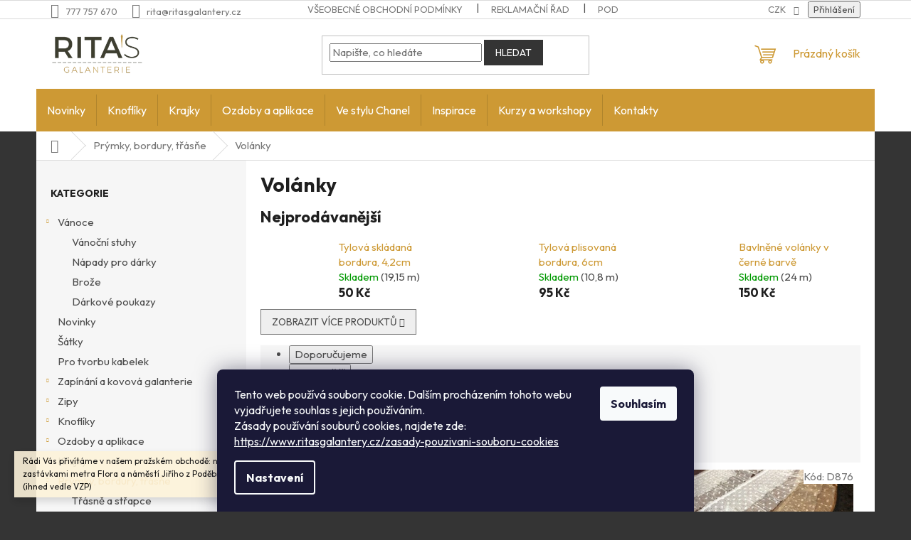

--- FILE ---
content_type: text/html; charset=utf-8
request_url: https://www.ritasgalantery.cz/volanky/
body_size: 33216
content:
<!doctype html><html lang="cs" dir="ltr" class="header-background-light external-fonts-loaded"><head><meta charset="utf-8" /><meta name="viewport" content="width=device-width,initial-scale=1" /><title>Volánky - na kostýmy, šaty, dámské prádlo i běžné oděvy</title><link rel="preconnect" href="https://cdn.myshoptet.com" /><link rel="dns-prefetch" href="https://cdn.myshoptet.com" /><link rel="preload" href="https://cdn.myshoptet.com/prj/dist/master/cms/libs/jquery/jquery-1.11.3.min.js" as="script" /><link href="https://cdn.myshoptet.com/prj/dist/master/cms/templates/frontend_templates/shared/css/font-face/source-sans-3.css" rel="stylesheet"><link href="https://cdn.myshoptet.com/prj/dist/master/cms/templates/frontend_templates/shared/css/font-face/exo-2.css" rel="stylesheet"><link href="https://cdn.myshoptet.com/prj/dist/master/shop/dist/font-shoptet-11.css.62c94c7785ff2cea73b2.css" rel="stylesheet"><script>
dataLayer = [];
dataLayer.push({'shoptet' : {
    "pageId": 925,
    "pageType": "category",
    "currency": "CZK",
    "currencyInfo": {
        "decimalSeparator": ",",
        "exchangeRate": 1,
        "priceDecimalPlaces": 0,
        "symbol": "K\u010d",
        "symbolLeft": 0,
        "thousandSeparator": " "
    },
    "language": "cs",
    "projectId": 126864,
    "category": {
        "guid": "0096f08b-eff1-11e6-b761-0cc47a6c92bc",
        "path": "Pr\u00fdmky, bordury, t\u0159\u00e1s\u0148e | Vol\u00e1nky",
        "parentCategoryGuid": "da7b8478-b3f7-11e6-968a-0cc47a6c92bc"
    },
    "cartInfo": {
        "id": null,
        "freeShipping": false,
        "freeShippingFrom": 2000,
        "leftToFreeGift": {
            "formattedPrice": "0 K\u010d",
            "priceLeft": 0
        },
        "freeGift": false,
        "leftToFreeShipping": {
            "priceLeft": 2000,
            "dependOnRegion": 0,
            "formattedPrice": "2 000 K\u010d"
        },
        "discountCoupon": [],
        "getNoBillingShippingPrice": {
            "withoutVat": 0,
            "vat": 0,
            "withVat": 0
        },
        "cartItems": [],
        "taxMode": "ORDINARY"
    },
    "cart": [],
    "customer": {
        "priceRatio": 1,
        "priceListId": 1,
        "groupId": null,
        "registered": false,
        "mainAccount": false
    }
}});
dataLayer.push({'cookie_consent' : {
    "marketing": "denied",
    "analytics": "denied"
}});
document.addEventListener('DOMContentLoaded', function() {
    shoptet.consent.onAccept(function(agreements) {
        if (agreements.length == 0) {
            return;
        }
        dataLayer.push({
            'cookie_consent' : {
                'marketing' : (agreements.includes(shoptet.config.cookiesConsentOptPersonalisation)
                    ? 'granted' : 'denied'),
                'analytics': (agreements.includes(shoptet.config.cookiesConsentOptAnalytics)
                    ? 'granted' : 'denied')
            },
            'event': 'cookie_consent'
        });
    });
});
</script>
<meta property="og:type" content="website"><meta property="og:site_name" content="ritasgalantery.cz"><meta property="og:url" content="https://www.ritasgalantery.cz/volanky/"><meta property="og:title" content="Volánky - na kostýmy, šaty, dámské prádlo i běžné oděvy"><meta name="author" content="Rita's galanterie"><meta name="web_author" content="Shoptet.cz"><meta name="dcterms.rightsHolder" content="www.ritasgalantery.cz"><meta name="robots" content="index,follow"><meta property="og:image" content="https://cdn.myshoptet.com/usr/www.ritasgalantery.cz/user/front_images/ogImage/32709_d20c48af-34d4-436a-b84b-3e1779fc9143.jpg"><meta property="og:description" content="V naší kolekci naleznete volánky jednoduché, plisované, asymetrické nebo složitěji uspořádané. Vyberte si z mnoha barev, stylů i propracování."><meta name="description" content="V naší kolekci naleznete volánky jednoduché, plisované, asymetrické nebo složitěji uspořádané. Vyberte si z mnoha barev, stylů i propracování."><style>:root {--color-primary: #cd9934;--color-primary-h: 40;--color-primary-s: 60%;--color-primary-l: 50%;--color-primary-hover: #cd9934;--color-primary-hover-h: 40;--color-primary-hover-s: 60%;--color-primary-hover-l: 50%;--color-secondary: #680100;--color-secondary-h: 1;--color-secondary-s: 100%;--color-secondary-l: 20%;--color-secondary-hover: #680100;--color-secondary-hover-h: 1;--color-secondary-hover-s: 100%;--color-secondary-hover-l: 20%;--color-tertiary: #343434;--color-tertiary-h: 0;--color-tertiary-s: 0%;--color-tertiary-l: 20%;--color-tertiary-hover: #343434;--color-tertiary-hover-h: 0;--color-tertiary-hover-s: 0%;--color-tertiary-hover-l: 20%;--color-header-background: #ffffff;--template-font: "Source Sans 3";--template-headings-font: "Exo 2";--header-background-url: url("[data-uri]");--cookies-notice-background: #1A1937;--cookies-notice-color: #F8FAFB;--cookies-notice-button-hover: #f5f5f5;--cookies-notice-link-hover: #27263f;--templates-update-management-preview-mode-content: "Náhled aktualizací šablony je aktivní pro váš prohlížeč."}</style>
    
    <link href="https://cdn.myshoptet.com/prj/dist/master/shop/dist/main-11.less.5a24dcbbdabfd189c152.css" rel="stylesheet" />
                <link href="https://cdn.myshoptet.com/prj/dist/master/shop/dist/mobile-header-v1-11.less.1ee105d41b5f713c21aa.css" rel="stylesheet" />
    
    <script>var shoptet = shoptet || {};</script>
    <script src="https://cdn.myshoptet.com/prj/dist/master/shop/dist/main-3g-header.js.05f199e7fd2450312de2.js"></script>
<!-- User include --><!-- api 427(81) html code header -->
<link rel="stylesheet" href="https://cdn.myshoptet.com/usr/api2.dklab.cz/user/documents/_doplnky/instagram/126864/11/126864_11.css" type="text/css" /><style>
        :root {
            --dklab-instagram-header-color: #000000;  
            --dklab-instagram-header-background: #DDDDDD;  
            --dklab-instagram-font-weight: 700;
            --dklab-instagram-font-size: 160%;
            --dklab-instagram-logoUrl: url(https://cdn.myshoptet.com/usr/api2.dklab.cz/user/documents/_doplnky/instagram/img/logo-duha.png); 
            --dklab-instagram-logo-size-width: 40px;
            --dklab-instagram-logo-size-height: 40px;                        
            --dklab-instagram-hover-content: 0;                        
            --dklab-instagram-padding: 0px;                        
            --dklab-instagram-border-color: #DDDDDD;
            
        }
        </style>
<!-- api 491(143) html code header -->
<link rel="stylesheet" href="https://cdn.myshoptet.com/usr/api2.dklab.cz/user/documents/_doplnky/doprava/126864/16/126864_16.css" type="text/css" /><style>
        :root {
            --dklab-background-color: #000000;
            --dklab-foreground-color: #FFFFFF;
            --dklab-transport-background-color: #D4BDAD;
            --dklab-transport-foreground-color: #272727;
            --dklab-gift-background-color: #000000;
            --dklab-gift-foreground-color: #FFFFFF;
        }</style>
<!-- api 690(337) html code header -->
<script>var ophWidgetData={"lang":"cs","link":"","logo":false,"turnOff":false,"expanded":true,"lunchShow":true,"checkHoliday":true,"showNextWeek":true,"showWidgetStart":"07:00","showWidgetEnd":"20:00","beforeOpenStore":0,"beforeCloseStore":0,"openingHours":[{"day":1,"openHour":"10:00","closeHour":"18:00","openPause":"","closePause":"","closed":false,"staticHourText":""},{"day":2,"openHour":"10:00","closeHour":"18:00","openPause":"","closePause":"","closed":false,"staticHourText":""},{"day":3,"openHour":"10:00","closeHour":"18:00","openPause":"","closePause":"","closed":false,"staticHourText":""},{"day":4,"openHour":"10:00","closeHour":"18:00","openPause":"","closePause":"","closed":false,"staticHourText":""},{"day":5,"openHour":"10:00","closeHour":"18:00","openPause":"","closePause":"","closed":false,"staticHourText":""},{"day":6,"openHour":"10:00","closeHour":"14:00","openPause":"","closePause":"","closed":false,"staticHourText":""},{"day":7,"openHour":"","closeHour":"","openPause":"","closePause":"","closed":true,"staticHourText":""}],"excludes":[{"date":"2025-12-23","openHour":"10:00","closeHour":"14:00","openPause":"","closePause":"","closed":false,"text":""},{"date":"2025-12-27","openHour":"","closeHour":"","openPause":"","closePause":"","closed":true,"text":""},{"date":"2025-12-28","openHour":"","closeHour":"","openPause":"","closePause":"","closed":true,"text":""},{"date":"2025-12-29","openHour":"","closeHour":"","openPause":"","closePause":"","closed":true,"text":""},{"date":"2025-12-30","openHour":"","closeHour":"","openPause":"","closePause":"","closed":true,"text":""},{"date":"2026-01-01","openHour":"","closeHour":"","openPause":"","closePause":"","closed":true,"text":""},{"date":"2026-01-02","openHour":"10:00","closeHour":"16:00","openPause":"","closePause":"","text":""}],"holidayList":["01-01","01-05","08-05","05-07","06-07","28-09","28-10","17-11","24-12","25-12","26-12"],"todayLongFormat":false,"logoFilemanager":"","colors":{"bg_header_color":"","bg_logo_color":"","bg_title_color":"","bg_preopen_color":"#03a9f4","bg_open_color":"#4caf50","bg_pause_color":"#ff9800","bg_preclose_color":"#ff6f00","bg_close_color":"#c07307","color_exception_day":"#e94b4b"},"address":"","icon":"icon-02","bottomPosition":0,"showDetailOnExpand":false,"disableDetail":false,"disableDetailTable":false,"hideOnMobile":false,"hideOnCheckout":false,"weekTurnOff":[],"directPosition":"ltr"}</script>
<!-- service 427(81) html code header -->
<link rel="stylesheet" href="https://cdn.myshoptet.com/usr/api2.dklab.cz/user/documents/_doplnky/instagram/font/instagramplus.css" type="text/css" />

<!-- service 690(337) html code header -->
<link href="https://cdn.myshoptet.com/usr/mcore.myshoptet.com/user/documents/upload/addon01/ophWidget.min.css?v=1.6.9" rel="stylesheet" />


<!-- service 460(113) html code header -->
<style>
.param-filter-single{border: 0; padding: 0;}
.param-filter-single .parametric-filter{display: none;padding: 0 20px 10px 20px;left: 25%;position: absolute;top: 0;width: 75%;}
.param-filter-single.otevreny .parametric-filter{display: block;}
.param-filter-single > form > strong {cursor: pointer;margin: 0 0 -1px 0 !important;padding: 8px 20px;border: 1px solid #eee;background-color: #fafafa;text-align: left;font-weight: 300 !important;font-size: 14px;width: 25%;border-left: 0;line-height: 20px;}
.param-filter-single.otevreny > form > strong{border-right: 0;background-color: #fff; font-weight: 400 !important;}
.param-filter-single:first-child > form > strong{border-top: 0;}
#category-filter-hover-content{position: relative;padding: 0;}
#param-filter-left {width: 72%;order: 1;}
#param-filter-center{width: 100%;order: 3;background-color: #eee;padding: 4px 0 7px 0;margin-top: 7px;}
#param-filter-right{width: 28%;order: 2;}
#param-filter-left label {padding-right: 0; width: auto; margin-right: 40px;}
.sklad{color: #78a206;}
#clear-filters .param-filter-single-cell:not(.active){display: none;}
#clear-filters .parametric-filter{left: 0;padding-bottom: 0;display: flex !important;display: -webkit-flex;display: -o-flex;display: -ms-flex; margin: 0;position: relative;flex-wrap: wrap;-webkit-flex-wrap: -o-wrap;flex-wrap: -ms-wrap;flex-wrap: wrap;width: auto;}
#clear-filters .parametric-filter br{display: none;}
#clear-filters .param-filter-single > form > strong{width: auto;display: inline-block;background: none;font-weight: bold !important;padding: 0;text-transform: none; border: 0;white-space: pre;}
#clear-filters .param-filter-single > form > strong::after{content: ":";}
#clear-filters form{display: flex;display: -webkit-flex;display: -o-flex;display: -ms-flex;}
#clear-filters .parametric-filter .param-filter-single-cell{width: auto;margin: 4px 20px 4px 0;}
#clear-filters .param-filter-single-cell input, #clear-filters .param-filter-single-cell .parametric-filter-cell-count{display: none;}
#clear-filters .param-filter-single-cell label{padding-left: 0;}
#clear-filters .param-filter-single-cell label::before{content: "x";font-weight: bold;position: relative;top: -1px;}
#param-filter-bottom {background: #fafafa; display: block; margin: 0; border-width: 1px; border-color: #eee; border-style: none solid solid solid; padding: 0;}
#param-filter-bottom.aktivni-filtr-ano::before{content: "Zvolené filtry";display: block;width: 100%;background: #eee;text-align: center;padding: 10px;text-transform: uppercase;}
#clear-filters {padding: 5px 20px;}
#clear-filters .param-filter-single{border-bottom: 1px solid #eee !important;padding: 3px 0;}
#clear-filters > a {text-align: center; display: block; font-weight: 400; margin: 6px 0 1px 0; font-size: 13px; text-decoration: none;}
#clear-filters > a::before{display: none;}
#category-filter {background: #fafafa; border-width: 1px; border-color: #eee; border-style: solid solid none solid;display: flex;flex-wrap: wrap;display: -webkit-flex;display: -o-flex;display: -ms-flex; margin: 0;position: relative;flex-wrap: wrap;-webkit-flex-wrap: -o-wrap;flex-wrap: -ms-wrap;flex-wrap: wrap; padding-bottom: 0;}
#stock-filter {display: none;}
#param-filter-right .button{padding: 4px 10px;font-weight: 400;max-width: 220px;position: relative;top: -4px;}
.template-05 #category-filter {padding: 0;}
.template-05 #param-filter-left{padding: 15px 0 5px 15px;}
.template-05 #param-filter-right{padding: 15px 15px 5px 0;}
.template-05 #param-filter-right .button{top: 0;}
#category-filter-wrapper{margin-bottom: 20px;}

@media screen and (max-width: 1199px) {
#param-filter-left label {margin-right: 20px;}
#first-price, #last-price, #slider-wrapper strong {width: 24%;}
.category-filter-manufacturers {margin-top: 0;}
#param-filter-actual-button {display: none !important;}
}
@media screen and (max-width: 767px) {
.parametric-filter .param-filter-single-cell{width: 50%;}
.param-filter-single .parametric-filter {left: 0; position: relative; width: 100%;}
#param-filter-left .parametric-filter {display: block !important;position: relative;left: 0;padding-left: 0;padding-right: 0;width: 100%;text-align: left;}
.parametric-filter {display: block;}
#param-filter-left, #param-filter-right {width: 100%;}
#param-filter-left .parametric-filter > * {width: 50%;display: inline-block;text-align: left;margin: 3px 0;}
#param-filter-center {padding: 7px 0;margin-bottom: 0;}
.param-filter-single > form > strong{width: 100%;border-right: 0;}
.category-filter-manufacturers + #category-filter-hover {display: block !important;}
#param-filter-right{text-align: center;}
#clear-filters .parametric-filter .param-filter-single-cell.active{display: inline-block;}
.template-05 #param-filter-right {padding: 0;}
.template-05 #param-filter-left {padding: 15px 15px 0 15px;}
.template-05 #cat-price-filter {margin-top: 0;}
}
@media screen and (max-width: 480px) {
.parametric-filter .param-filter-single-cell{width: 100%;}
#first-price, #last-price, #slider-wrapper strong {margin-top: 6px !important; width: 18%;}
.template-05 #first-price, .template-05 #last-price, .template-05 #slider-wrapper strong {width: 24%;}
#clear-filters form {display: block;}
#clear-filters .param-filter-single > form > strong{width: 100%; text-align: center;}
#clear-filters .parametric-filter{padding: 4px 0; display: block !important; text-align: center;}
#clear-filters .parametric-filter .param-filter-single-cell {margin: 4px 10px;}
}
@media screen and (max-width: 360px) {
.category-filter-manufacturers + #category-filter-hover {margin-top: -44px;}
}

</style>
<!-- project html code header -->
<link href="https://fonts.googleapis.com/css2?family=Outfit:wght@400;500;700&display=swap" rel="stylesheet">

<style>
/* Nastavení fontu Outfit pro celý web */
body, 
h1, h2, h3, h4, h5, h6, 
p, a, span, strong, em, 
input, select, textarea, button, 
.product-name, 
.price-final, 
.price-standard, 
.cart-item__name, 
.cart-item__price, 
.product-detail__name, 
.product__name, 
.product__price, 
.btn, 
.menu, 
.navigation,
.footer, 
.header {
  font-family: 'Outfit', sans-serif !important;
}

body {
font-size: 1.5rem;
}

h1 {
  font-size: 2.8rem; /* cca 45px */
  font-weight: 700;
  margin-bottom: 1rem;
}

h2 {
  font-size: 2.2rem; /* cca 35px */
  font-weight: 600;
  margin-bottom: 0.8rem;
}

h3 {
  font-size: 1.8rem; /* cca 29px */
  font-weight: 600;
  margin-bottom: 0.6rem;
}

h4, h5, h6 {
  font-size: 1.6rem; /* sladěné s běžným textem */
  font-weight: 500;
}

/* Tlačítka Přidat do košíku a Detail – bez barvy */
.add-to-cart-button,
.p-tools .btn-primary {
  padding: 12px 24px;
  font-size: 1.6rem;
  font-weight: 600;
  border-radius: 6px;
  transition: all 0.3s ease;
  cursor: pointer;
  text-transform: uppercase;
}

/* Hover efekt pro tlačítka – jednotná barva */
.add-to-cart-button:hover,
.p-tools .btn-primary:hover {
  background-color: #cd9934 !important;
	border-color: #cd9934 !important; 
  transform: scale(1.02); /* Jemné zvětšení */
  box-shadow: 0 4px 8px rgba(0, 0, 0, 0.25); /* Lehčí stín */
}

.add-to-cart {
  display: flex;
  align-items: center;
}

.add-to-cart .quantity {
  display: flex;
  background-color: #f9f9f9;  
  align-items: center;
  margin-right: 15px; /* pouze mezera mezi quantity a tlačítkem Přidat do košíku */
  border: none !important;
  font-size: 1.1em;
  font-weight: 600;
}

.add-to-cart .increase,
.add-to-cart .decrease {
  border: 1px solid #ccc; /* Tenký světle šedý rámeček */
  border-radius: 6px;      /* Zaoblené rohy (pokud je chceš sladit s inputem) */
  background: #fff;        /* Ponecháme světlé pozadí */
  padding: 0;
}

@media (min-width: 768px) {
  /* Výška hlavní navigace – mírně menší */
  #navigation {
    min-height: 60px;
    display: flex;
    align-items: center;
  }

  #navigation .navigation-in,
  #navigation .navigation-in.menu {
    min-height: 60px;
    display: flex;
    align-items: center;
  }

  /* Vzhled položek hlavního menu */
  #navigation .menu-level-1 > li > a {
    padding: 15px 15px;
    font-size: 1.6rem;
    font-weight: 600;
  }

  /* Přizpůsobení hamburgeru (menu-helper) výšce hlavního menu */
  .menu-helper {
    display: flex;
    align-items: center;
    justify-content: center;
    height: 60px;
  }
}


/* Schování .menu-helper až pod 768px */
@media (max-width: 767px) {
  .menu-helper {
    display: none;
  }
}

/* Oddělovač s textem - dashed style, plná šířka */
.rita-kontakt-divider {
  position: relative;
  text-align: center;
  margin: 3em 0;
  width: 100%;
}

.rita-kontakt-divider span {
  background: #fff;
  padding: 0 1em;
  position: relative;
  z-index: 1;
  font-weight: bold;
  font-size: 1.5em;
  color: #1c1c1c;
  display: inline-block;
}

.rita-kontakt-divider::before {
  content: '';
  position: absolute;
  top: 50%;
  left: 0;
  width: 20%;
  height: 1px;
  border-top: 1px dashed #1c1c1c;
  z-index: 0;
}

.rita-kontakt-divider::after {
  content: '';
  position: absolute;
  top: 50%;
  right: 0;
  width: 80%;
  height: 1px;
  border-top: 1px dashed #1c1c1c;
  z-index: 0;
}

/* Dlaždice s kontaktními údaji */
.rita-kontakt-boxes {
  display: flex;
  justify-content: space-between;
  gap: 4%;
  margin-bottom: 3em;
  width: 100%;
}

.rita-kontakt-item {
  flex: 0 0 48%;
  display: flex;
  align-items: center;
  justify-content: center;
  text-align: center;
  border: 1px solid #ccc;
  border-radius: 5px;
  font-size: 1.2em;
  padding: 1.5em;
  height: 100%;
}

.rita-kontakt-content {
  display: inline-flex;
  align-items: center;
  justify-content: center;
  gap: 0.5em;
  line-height: 1;
}

.rita-kontakt-item p {
  margin: 0;
}

.rita-kontakt-item img {
  width: 24px;
  height: 24px;
}

/* Responsivita */
@media (max-width: 768px) {
  .rita-kontakt-boxes {
    flex-direction: column;
    gap: 1em;
  }
  .rita-kontakt-item {
    flex: 0 0 100%;
  }
}

/* Blok s informacemi o prodejně a mapou */
.rita-store-info {
  display: flex;
  gap: 2%;
  margin: 2em 0;
}

.rita-store-left {
  flex: 1;
  max-width: 40%;
}

.rita-store-right {
  flex: 2;
  max-width: 60%;
}

.rita-store-left h4 {
  margin: 0.5em 0;
  font-weight: bold;
  color: #680100;
  font-size: 1.5em;
}

.rita-store-left p {
  margin: 0.3em 0;
  font-size: 1em;
}

.opening-hours {
  font-style: italic;
  color: #777;
}

.address {
  font-weight: normal;
}

.rita-map {
  width: 100%;
  height: auto;
  border-radius: 5px;
}

/* Responsivita */
@media (max-width: 768px) {
  .rita-store-info {
    flex-direction: column;
  }
  .rita-store-left, .rita-store-right {
    max-width: 100%;
  }
}

</style>
<!-- /User include --><link rel="shortcut icon" href="/favicon.ico" type="image/x-icon" /><link rel="canonical" href="https://www.ritasgalantery.cz/volanky/" /><style>/* custom background */@media (min-width: 992px) {body {background-color: #343434 ;background-position: top center;background-repeat: no-repeat;background-attachment: scroll;}}</style>    <!-- Global site tag (gtag.js) - Google Analytics -->
    <script async src="https://www.googletagmanager.com/gtag/js?id=G-4X0NEEJ8PS"></script>
    <script>
        
        window.dataLayer = window.dataLayer || [];
        function gtag(){dataLayer.push(arguments);}
        

                    console.debug('default consent data');

            gtag('consent', 'default', {"ad_storage":"denied","analytics_storage":"denied","ad_user_data":"denied","ad_personalization":"denied","wait_for_update":500});
            dataLayer.push({
                'event': 'default_consent'
            });
        
        gtag('js', new Date());

                gtag('config', 'UA-108757595-1', { 'groups': "UA" });
        
                gtag('config', 'G-4X0NEEJ8PS', {"groups":"GA4","send_page_view":false,"content_group":"category","currency":"CZK","page_language":"cs"});
        
        
        
        
        
        
                    gtag('event', 'page_view', {"send_to":"GA4","page_language":"cs","content_group":"category","currency":"CZK"});
        
        
        
        
        
        
        
        
        
        
        
        
        
        document.addEventListener('DOMContentLoaded', function() {
            if (typeof shoptet.tracking !== 'undefined') {
                for (var id in shoptet.tracking.bannersList) {
                    gtag('event', 'view_promotion', {
                        "send_to": "UA",
                        "promotions": [
                            {
                                "id": shoptet.tracking.bannersList[id].id,
                                "name": shoptet.tracking.bannersList[id].name,
                                "position": shoptet.tracking.bannersList[id].position
                            }
                        ]
                    });
                }
            }

            shoptet.consent.onAccept(function(agreements) {
                if (agreements.length !== 0) {
                    console.debug('gtag consent accept');
                    var gtagConsentPayload =  {
                        'ad_storage': agreements.includes(shoptet.config.cookiesConsentOptPersonalisation)
                            ? 'granted' : 'denied',
                        'analytics_storage': agreements.includes(shoptet.config.cookiesConsentOptAnalytics)
                            ? 'granted' : 'denied',
                                                                                                'ad_user_data': agreements.includes(shoptet.config.cookiesConsentOptPersonalisation)
                            ? 'granted' : 'denied',
                        'ad_personalization': agreements.includes(shoptet.config.cookiesConsentOptPersonalisation)
                            ? 'granted' : 'denied',
                        };
                    console.debug('update consent data', gtagConsentPayload);
                    gtag('consent', 'update', gtagConsentPayload);
                    dataLayer.push(
                        { 'event': 'update_consent' }
                    );
                }
            });
        });
    </script>
</head><body class="desktop id-925 in-volanky template-11 type-category multiple-columns-body columns-mobile-2 columns-3 ums_forms_redesign--off ums_a11y_category_page--on ums_discussion_rating_forms--off ums_flags_display_unification--on ums_a11y_login--on mobile-header-version-1"><noscript>
    <style>
        #header {
            padding-top: 0;
            position: relative !important;
            top: 0;
        }
        .header-navigation {
            position: relative !important;
        }
        .overall-wrapper {
            margin: 0 !important;
        }
        body:not(.ready) {
            visibility: visible !important;
        }
    </style>
    <div class="no-javascript">
        <div class="no-javascript__title">Musíte změnit nastavení vašeho prohlížeče</div>
        <div class="no-javascript__text">Podívejte se na: <a href="https://www.google.com/support/bin/answer.py?answer=23852">Jak povolit JavaScript ve vašem prohlížeči</a>.</div>
        <div class="no-javascript__text">Pokud používáte software na blokování reklam, může být nutné povolit JavaScript z této stránky.</div>
        <div class="no-javascript__text">Děkujeme.</div>
    </div>
</noscript>

        <div id="fb-root"></div>
        <script>
            window.fbAsyncInit = function() {
                FB.init({
//                    appId            : 'your-app-id',
                    autoLogAppEvents : true,
                    xfbml            : true,
                    version          : 'v19.0'
                });
            };
        </script>
        <script async defer crossorigin="anonymous" src="https://connect.facebook.net/cs_CZ/sdk.js"></script>    <div class="siteCookies siteCookies--bottom siteCookies--dark js-siteCookies" role="dialog" data-testid="cookiesPopup" data-nosnippet>
        <div class="siteCookies__form">
            <div class="siteCookies__content">
                <div class="siteCookies__text">
                    Tento web používá soubory cookie. Dalším procházením tohoto webu vyjadřujete souhlas s jejich používáním.<br />Zásady používání souburů cookies, najdete zde: <br /><a href="/zasady-pouzivani-souboru-cookies" target="_blank" rel="noopener noreferrer">https://www.ritasgalantery.cz/zasady-pouzivani-souboru-cookies</a>
                </div>
                <p class="siteCookies__links">
                    <button class="siteCookies__link js-cookies-settings" aria-label="Nastavení cookies" data-testid="cookiesSettings">Nastavení</button>
                </p>
            </div>
            <div class="siteCookies__buttonWrap">
                                <button class="siteCookies__button js-cookiesConsentSubmit" value="all" aria-label="Přijmout cookies" data-testid="buttonCookiesAccept">Souhlasím</button>
            </div>
        </div>
        <script>
            document.addEventListener("DOMContentLoaded", () => {
                const siteCookies = document.querySelector('.js-siteCookies');
                document.addEventListener("scroll", shoptet.common.throttle(() => {
                    const st = document.documentElement.scrollTop;
                    if (st > 1) {
                        siteCookies.classList.add('siteCookies--scrolled');
                    } else {
                        siteCookies.classList.remove('siteCookies--scrolled');
                    }
                }, 100));
            });
        </script>
    </div>
<a href="#content" class="skip-link sr-only">Přejít na obsah</a><div class="overall-wrapper"><div class="site-msg information"><div class="container"><div class="text">Rádi Vás přivítáme v našem pražském obchodě: nacházíme se mezi zastávkami metra Flora a náměstí Jiřího z Poděbrad v Přemyslovské, 23. 

(ihned vedle VZP)</div><div class="close js-close-information-msg"></div></div></div><div class="user-action"><div class="container">
    <div class="user-action-in">
                    <div id="login" class="user-action-login popup-widget login-widget" role="dialog" aria-labelledby="loginHeading">
        <div class="popup-widget-inner">
                            <h2 id="loginHeading">Přihlášení k vašemu účtu</h2><div id="customerLogin"><form action="/action/Customer/Login/" method="post" id="formLoginIncluded" class="csrf-enabled formLogin" data-testid="formLogin"><input type="hidden" name="referer" value="" /><div class="form-group"><div class="input-wrapper email js-validated-element-wrapper no-label"><input type="email" name="email" class="form-control" autofocus placeholder="E-mailová adresa (např. jan@novak.cz)" data-testid="inputEmail" autocomplete="email" required /></div></div><div class="form-group"><div class="input-wrapper password js-validated-element-wrapper no-label"><input type="password" name="password" class="form-control" placeholder="Heslo" data-testid="inputPassword" autocomplete="current-password" required /><span class="no-display">Nemůžete vyplnit toto pole</span><input type="text" name="surname" value="" class="no-display" /></div></div><div class="form-group"><div class="login-wrapper"><button type="submit" class="btn btn-secondary btn-text btn-login" data-testid="buttonSubmit">Přihlásit se</button><div class="password-helper"><a href="/registrace/" data-testid="signup" rel="nofollow">Nová registrace</a><a href="/klient/zapomenute-heslo/" rel="nofollow">Zapomenuté heslo</a></div></div></div></form>
</div>                    </div>
    </div>

                            <div id="cart-widget" class="user-action-cart popup-widget cart-widget loader-wrapper" data-testid="popupCartWidget" role="dialog" aria-hidden="true">
    <div class="popup-widget-inner cart-widget-inner place-cart-here">
        <div class="loader-overlay">
            <div class="loader"></div>
        </div>
    </div>

    <div class="cart-widget-button">
        <a href="/kosik/" class="btn btn-conversion" id="continue-order-button" rel="nofollow" data-testid="buttonNextStep">Pokračovat do košíku</a>
    </div>
</div>
            </div>
</div>
</div><div class="top-navigation-bar" data-testid="topNavigationBar">

    <div class="container">

        <div class="top-navigation-contacts">
            <strong>Zákaznická podpora:</strong><a href="tel:777757670" class="project-phone" aria-label="Zavolat na 777757670" data-testid="contactboxPhone"><span>777 757 670</span></a><a href="mailto:rita@ritasgalantery.cz" class="project-email" data-testid="contactboxEmail"><span>rita@ritasgalantery.cz</span></a>        </div>

                            <div class="top-navigation-menu">
                <div class="top-navigation-menu-trigger"></div>
                <ul class="top-navigation-bar-menu">
                                            <li class="top-navigation-menu-item-39">
                            <a href="/obchodni-podminky/">Všeobecné obchodní podmínky</a>
                        </li>
                                            <li class="top-navigation-menu-item-27">
                            <a href="/reklamacni-rad/">Reklamační řad</a>
                        </li>
                                            <li class="top-navigation-menu-item-1134">
                            <a href="/podminky-ochrany-osobnich-udaju/">Podmínky ochrany osobních údajů</a>
                        </li>
                                    </ul>
                <ul class="top-navigation-bar-menu-helper"></ul>
            </div>
        
        <div class="top-navigation-tools top-navigation-tools--language">
            <div class="responsive-tools">
                <a href="#" class="toggle-window" data-target="search" aria-label="Hledat" data-testid="linkSearchIcon"></a>
                                                            <a href="#" class="toggle-window" data-target="login"></a>
                                                    <a href="#" class="toggle-window" data-target="navigation" aria-label="Menu" data-testid="hamburgerMenu"></a>
            </div>
                <div class="dropdown">
        <span>Ceny v:</span>
        <button id="topNavigationDropdown" type="button" data-toggle="dropdown" aria-haspopup="true" aria-expanded="false">
            CZK
            <span class="caret"></span>
        </button>
        <ul class="dropdown-menu" aria-labelledby="topNavigationDropdown"><li><a href="/action/Currency/changeCurrency/?currencyCode=CZK" rel="nofollow">CZK</a></li><li><a href="/action/Currency/changeCurrency/?currencyCode=EUR" rel="nofollow">EUR</a></li></ul>
    </div>
            <button class="top-nav-button top-nav-button-login toggle-window" type="button" data-target="login" aria-haspopup="dialog" aria-controls="login" aria-expanded="false" data-testid="signin"><span>Přihlášení</span></button>        </div>

    </div>

</div>
<header id="header"><div class="container navigation-wrapper">
    <div class="header-top">
        <div class="site-name-wrapper">
            <div class="site-name"><a href="/" data-testid="linkWebsiteLogo"><img src="https://cdn.myshoptet.com/usr/www.ritasgalantery.cz/user/logos/logo-final-ritas.png" alt="Rita's galanterie" fetchpriority="low" /></a></div>        </div>
        <div class="search" itemscope itemtype="https://schema.org/WebSite">
            <meta itemprop="headline" content="Volánky"/><meta itemprop="url" content="https://www.ritasgalantery.cz"/><meta itemprop="text" content="V naší kolekci naleznete volánky jednoduché, plisované, asymetrické nebo složitěji uspořádané. Vyberte si z mnoha barev, stylů i propracování."/>            <form action="/action/ProductSearch/prepareString/" method="post"
    id="formSearchForm" class="search-form compact-form js-search-main"
    itemprop="potentialAction" itemscope itemtype="https://schema.org/SearchAction" data-testid="searchForm">
    <fieldset>
        <meta itemprop="target"
            content="https://www.ritasgalantery.cz/vyhledavani/?string={string}"/>
        <input type="hidden" name="language" value="cs"/>
        
            
<input
    type="search"
    name="string"
        class="query-input form-control search-input js-search-input"
    placeholder="Napište, co hledáte"
    autocomplete="off"
    required
    itemprop="query-input"
    aria-label="Vyhledávání"
    data-testid="searchInput"
>
            <button type="submit" class="btn btn-default" data-testid="searchBtn">Hledat</button>
        
    </fieldset>
</form>
        </div>
        <div class="navigation-buttons">
                
    <a href="/kosik/" class="btn btn-icon toggle-window cart-count" data-target="cart" data-hover="true" data-redirect="true" data-testid="headerCart" rel="nofollow" aria-haspopup="dialog" aria-expanded="false" aria-controls="cart-widget">
        
                <span class="sr-only">Nákupní košík</span>
        
            <span class="cart-price visible-lg-inline-block" data-testid="headerCartPrice">
                                    Prázdný košík                            </span>
        
    
            </a>
        </div>
    </div>
    <nav id="navigation" aria-label="Hlavní menu" data-collapsible="true"><div class="navigation-in menu"><ul class="menu-level-1" role="menubar" data-testid="headerMenuItems"><li class="menu-item-2101" role="none"><a href="/novinky/" data-testid="headerMenuItem" role="menuitem" aria-expanded="false"><b>Novinky</b></a></li>
<li class="menu-item-686 ext" role="none"><a href="/knofliky/" data-testid="headerMenuItem" role="menuitem" aria-haspopup="true" aria-expanded="false"><b>Knoflíky</b><span class="submenu-arrow"></span></a><ul class="menu-level-2" aria-label="Knoflíky" tabindex="-1" role="menu"><li class="menu-item-695" role="none"><a href="/kovove-a-pokovene-knofliky/" class="menu-image" data-testid="headerMenuItem" tabindex="-1" aria-hidden="true"><img src="data:image/svg+xml,%3Csvg%20width%3D%22140%22%20height%3D%22100%22%20xmlns%3D%22http%3A%2F%2Fwww.w3.org%2F2000%2Fsvg%22%3E%3C%2Fsvg%3E" alt="" aria-hidden="true" width="140" height="100"  data-src="https://cdn.myshoptet.com/usr/www.ritasgalantery.cz/user/categories/thumb/27484_ee6e3a7c-2ea3-4280-b7ed-6c70c1e04473.jpg" fetchpriority="low" /></a><div><a href="/kovove-a-pokovene-knofliky/" data-testid="headerMenuItem" role="menuitem"><span>Kovové a pokovené knoflíky</span></a>
                        </div></li><li class="menu-item-707" role="none"><a href="/plastove-knofliky-dvoudirkove/" class="menu-image" data-testid="headerMenuItem" tabindex="-1" aria-hidden="true"><img src="data:image/svg+xml,%3Csvg%20width%3D%22140%22%20height%3D%22100%22%20xmlns%3D%22http%3A%2F%2Fwww.w3.org%2F2000%2Fsvg%22%3E%3C%2Fsvg%3E" alt="" aria-hidden="true" width="140" height="100"  data-src="https://cdn.myshoptet.com/usr/www.ritasgalantery.cz/user/categories/thumb/21894_ruzovy-dvoudirkovy-knoflik-a-la-prada--12mm.jpg" fetchpriority="low" /></a><div><a href="/plastove-knofliky-dvoudirkove/" data-testid="headerMenuItem" role="menuitem"><span>Knoflíky dvoudírkové</span></a>
                        </div></li><li class="menu-item-710" role="none"><a href="/plastove-knofliky-ctyrdirkove/" class="menu-image" data-testid="headerMenuItem" tabindex="-1" aria-hidden="true"><img src="data:image/svg+xml,%3Csvg%20width%3D%22140%22%20height%3D%22100%22%20xmlns%3D%22http%3A%2F%2Fwww.w3.org%2F2000%2Fsvg%22%3E%3C%2Fsvg%3E" alt="" aria-hidden="true" width="140" height="100"  data-src="https://cdn.myshoptet.com/usr/www.ritasgalantery.cz/user/categories/thumb/32754_4b3c3d52-04eb-4ce1-992c-56b807f70609-1.jpg" fetchpriority="low" /></a><div><a href="/plastove-knofliky-ctyrdirkove/" data-testid="headerMenuItem" role="menuitem"><span>Knoflíky čtyřdírkové</span></a>
                        </div></li><li class="menu-item-713" role="none"><a href="/perletove-knofliky/" class="menu-image" data-testid="headerMenuItem" tabindex="-1" aria-hidden="true"><img src="data:image/svg+xml,%3Csvg%20width%3D%22140%22%20height%3D%22100%22%20xmlns%3D%22http%3A%2F%2Fwww.w3.org%2F2000%2Fsvg%22%3E%3C%2Fsvg%3E" alt="" aria-hidden="true" width="140" height="100"  data-src="https://cdn.myshoptet.com/usr/www.ritasgalantery.cz/user/categories/thumb/27280_dc6aaa1f-8216-4eca-9366-61be14e78a87.jpg" fetchpriority="low" /></a><div><a href="/perletove-knofliky/" data-testid="headerMenuItem" role="menuitem"><span>Perleťové knoflíky</span></a>
                        </div></li><li class="menu-item-1158" role="none"><a href="/oblekovy-knoflik/" class="menu-image" data-testid="headerMenuItem" tabindex="-1" aria-hidden="true"><img src="data:image/svg+xml,%3Csvg%20width%3D%22140%22%20height%3D%22100%22%20xmlns%3D%22http%3A%2F%2Fwww.w3.org%2F2000%2Fsvg%22%3E%3C%2Fsvg%3E" alt="" aria-hidden="true" width="140" height="100"  data-src="https://cdn.myshoptet.com/usr/www.ritasgalantery.cz/user/categories/thumb/32754_4b3c3d52-04eb-4ce1-992c-56b807f70609.jpg" fetchpriority="low" /></a><div><a href="/oblekovy-knoflik/" data-testid="headerMenuItem" role="menuitem"><span>Oblekové knoflíky</span></a>
                        </div></li><li class="menu-item-716" role="none"><a href="/olivky-a-rohy/" class="menu-image" data-testid="headerMenuItem" tabindex="-1" aria-hidden="true"><img src="data:image/svg+xml,%3Csvg%20width%3D%22140%22%20height%3D%22100%22%20xmlns%3D%22http%3A%2F%2Fwww.w3.org%2F2000%2Fsvg%22%3E%3C%2Fsvg%3E" alt="" aria-hidden="true" width="140" height="100"  data-src="https://cdn.myshoptet.com/usr/www.ritasgalantery.cz/user/categories/thumb/31352_aee484c6-9a14-472c-ab6a-1fe4c5182393.jpg" fetchpriority="low" /></a><div><a href="/olivky-a-rohy/" data-testid="headerMenuItem" role="menuitem"><span>Olivky a rohy</span></a>
                        </div></li><li class="menu-item-719" role="none"><a href="/ozdobne-knofliky/" class="menu-image" data-testid="headerMenuItem" tabindex="-1" aria-hidden="true"><img src="data:image/svg+xml,%3Csvg%20width%3D%22140%22%20height%3D%22100%22%20xmlns%3D%22http%3A%2F%2Fwww.w3.org%2F2000%2Fsvg%22%3E%3C%2Fsvg%3E" alt="" aria-hidden="true" width="140" height="100"  data-src="https://cdn.myshoptet.com/usr/www.ritasgalantery.cz/user/categories/thumb/32565_240b8d3f-4550-439c-8fea-76aa00b50841.jpg" fetchpriority="low" /></a><div><a href="/ozdobne-knofliky/" data-testid="headerMenuItem" role="menuitem"><span>Ozdobné knoflíky</span></a>
                        </div></li><li class="menu-item-725" role="none"><a href="/kosilovy-knoflik/" class="menu-image" data-testid="headerMenuItem" tabindex="-1" aria-hidden="true"><img src="data:image/svg+xml,%3Csvg%20width%3D%22140%22%20height%3D%22100%22%20xmlns%3D%22http%3A%2F%2Fwww.w3.org%2F2000%2Fsvg%22%3E%3C%2Fsvg%3E" alt="" aria-hidden="true" width="140" height="100"  data-src="https://cdn.myshoptet.com/usr/www.ritasgalantery.cz/user/categories/thumb/32652_e6369085-4ea3-4084-bd20-452d378566e6.jpg" fetchpriority="low" /></a><div><a href="/kosilovy-knoflik/" data-testid="headerMenuItem" role="menuitem"><span>Košilové knoflíky</span></a>
                        </div></li><li class="menu-item-728" role="none"><a href="/kabatove-knofliky/" class="menu-image" data-testid="headerMenuItem" tabindex="-1" aria-hidden="true"><img src="data:image/svg+xml,%3Csvg%20width%3D%22140%22%20height%3D%22100%22%20xmlns%3D%22http%3A%2F%2Fwww.w3.org%2F2000%2Fsvg%22%3E%3C%2Fsvg%3E" alt="" aria-hidden="true" width="140" height="100"  data-src="https://cdn.myshoptet.com/usr/www.ritasgalantery.cz/user/categories/thumb/32244_280c9cd1-137f-423d-9bee-4f8ecb936291.jpg" fetchpriority="low" /></a><div><a href="/kabatove-knofliky/" data-testid="headerMenuItem" role="menuitem"><span>Kabátové knoflíky</span></a>
                        </div></li><li class="menu-item-734" role="none"><a href="/patenty--cvocky/" class="menu-image" data-testid="headerMenuItem" tabindex="-1" aria-hidden="true"><img src="data:image/svg+xml,%3Csvg%20width%3D%22140%22%20height%3D%22100%22%20xmlns%3D%22http%3A%2F%2Fwww.w3.org%2F2000%2Fsvg%22%3E%3C%2Fsvg%3E" alt="" aria-hidden="true" width="140" height="100"  data-src="https://cdn.myshoptet.com/usr/www.ritasgalantery.cz/user/categories/thumb/17858_cerne-plastove-patenty--20mm-a-25mm_(1).jpg" fetchpriority="low" /></a><div><a href="/patenty--cvocky/" data-testid="headerMenuItem" role="menuitem"><span>Patentky, cvočky, druky</span></a>
                        </div></li><li class="menu-item-1012" role="none"><a href="/rucni-vyroba/" class="menu-image" data-testid="headerMenuItem" tabindex="-1" aria-hidden="true"><img src="data:image/svg+xml,%3Csvg%20width%3D%22140%22%20height%3D%22100%22%20xmlns%3D%22http%3A%2F%2Fwww.w3.org%2F2000%2Fsvg%22%3E%3C%2Fsvg%3E" alt="" aria-hidden="true" width="140" height="100"  data-src="https://cdn.myshoptet.com/usr/www.ritasgalantery.cz/user/categories/thumb/28644_04158ac2-517d-45db-bc3c-d34b803292b6.jpg" fetchpriority="low" /></a><div><a href="/rucni-vyroba/" data-testid="headerMenuItem" role="menuitem"><span>Ruční výroba</span></a>
                        </div></li><li class="menu-item-1119" role="none"><a href="/sametove-knofliky/" class="menu-image" data-testid="headerMenuItem" tabindex="-1" aria-hidden="true"><img src="data:image/svg+xml,%3Csvg%20width%3D%22140%22%20height%3D%22100%22%20xmlns%3D%22http%3A%2F%2Fwww.w3.org%2F2000%2Fsvg%22%3E%3C%2Fsvg%3E" alt="" aria-hidden="true" width="140" height="100"  data-src="https://cdn.myshoptet.com/usr/www.ritasgalantery.cz/user/categories/thumb/4473_horcicovy-sametovy-knoflik.jpg" fetchpriority="low" /></a><div><a href="/sametove-knofliky/" data-testid="headerMenuItem" role="menuitem"><span>Sametové knoflíky</span></a>
                        </div></li><li class="menu-item-919" role="none"><a href="/spodni-prisivani/" class="menu-image" data-testid="headerMenuItem" tabindex="-1" aria-hidden="true"><img src="data:image/svg+xml,%3Csvg%20width%3D%22140%22%20height%3D%22100%22%20xmlns%3D%22http%3A%2F%2Fwww.w3.org%2F2000%2Fsvg%22%3E%3C%2Fsvg%3E" alt="" aria-hidden="true" width="140" height="100"  data-src="https://cdn.myshoptet.com/usr/www.ritasgalantery.cz/user/categories/thumb/32556_ed947239-5cd9-4b8b-8153-3d2bb129f3ec.jpg" fetchpriority="low" /></a><div><a href="/spodni-prisivani/" data-testid="headerMenuItem" role="menuitem"><span>Spodní přišívání</span></a>
                        </div></li><li class="menu-item-1032" role="none"><a href="/strasove-knofliky/" class="menu-image" data-testid="headerMenuItem" tabindex="-1" aria-hidden="true"><img src="data:image/svg+xml,%3Csvg%20width%3D%22140%22%20height%3D%22100%22%20xmlns%3D%22http%3A%2F%2Fwww.w3.org%2F2000%2Fsvg%22%3E%3C%2Fsvg%3E" alt="" aria-hidden="true" width="140" height="100"  data-src="https://cdn.myshoptet.com/usr/www.ritasgalantery.cz/user/categories/thumb/31256_5d0a3d68-3c55-44f6-b3c8-30706676c709.jpg" fetchpriority="low" /></a><div><a href="/strasove-knofliky/" data-testid="headerMenuItem" role="menuitem"><span>Štrasové knoflíky</span></a>
                        </div></li><li class="menu-item-2207" role="none"><a href="/vyhodne-sady-knofliku/" class="menu-image" data-testid="headerMenuItem" tabindex="-1" aria-hidden="true"><img src="data:image/svg+xml,%3Csvg%20width%3D%22140%22%20height%3D%22100%22%20xmlns%3D%22http%3A%2F%2Fwww.w3.org%2F2000%2Fsvg%22%3E%3C%2Fsvg%3E" alt="" aria-hidden="true" width="140" height="100"  data-src="https://cdn.myshoptet.com/prj/dist/master/cms/templates/frontend_templates/00/img/folder.svg" fetchpriority="low" /></a><div><a href="/vyhodne-sady-knofliku/" data-testid="headerMenuItem" role="menuitem"><span>Výhodné sady knoflíků</span></a>
                        </div></li></ul></li>
<li class="menu-item-755 ext" role="none"><a href="/krajky/" data-testid="headerMenuItem" role="menuitem" aria-haspopup="true" aria-expanded="false"><b>Krajky</b><span class="submenu-arrow"></span></a><ul class="menu-level-2" aria-label="Krajky" tabindex="-1" role="menu"><li class="menu-item-851" role="none"><a href="/bavlnena-krajka/" class="menu-image" data-testid="headerMenuItem" tabindex="-1" aria-hidden="true"><img src="data:image/svg+xml,%3Csvg%20width%3D%22140%22%20height%3D%22100%22%20xmlns%3D%22http%3A%2F%2Fwww.w3.org%2F2000%2Fsvg%22%3E%3C%2Fsvg%3E" alt="" aria-hidden="true" width="140" height="100"  data-src="https://cdn.myshoptet.com/usr/www.ritasgalantery.cz/user/categories/thumb/28050_bb96a63d-f740-4323-b281-0621282c3a4c.jpg" fetchpriority="low" /></a><div><a href="/bavlnena-krajka/" data-testid="headerMenuItem" role="menuitem"><span>Bavlněná krajka</span></a>
                        </div></li><li class="menu-item-848" role="none"><a href="/vlnena-krajka/" class="menu-image" data-testid="headerMenuItem" tabindex="-1" aria-hidden="true"><img src="data:image/svg+xml,%3Csvg%20width%3D%22140%22%20height%3D%22100%22%20xmlns%3D%22http%3A%2F%2Fwww.w3.org%2F2000%2Fsvg%22%3E%3C%2Fsvg%3E" alt="" aria-hidden="true" width="140" height="100"  data-src="https://cdn.myshoptet.com/usr/www.ritasgalantery.cz/user/categories/thumb/23793_f9a272b2-6490-474c-b89e-d1ec8c4c7352.jpg" fetchpriority="low" /></a><div><a href="/vlnena-krajka/" data-testid="headerMenuItem" role="menuitem"><span>Vlněná krajka</span></a>
                        </div></li><li class="menu-item-845" role="none"><a href="/belgicka-krajka/" class="menu-image" data-testid="headerMenuItem" tabindex="-1" aria-hidden="true"><img src="data:image/svg+xml,%3Csvg%20width%3D%22140%22%20height%3D%22100%22%20xmlns%3D%22http%3A%2F%2Fwww.w3.org%2F2000%2Fsvg%22%3E%3C%2Fsvg%3E" alt="" aria-hidden="true" width="140" height="100"  data-src="https://cdn.myshoptet.com/usr/www.ritasgalantery.cz/user/categories/thumb/27208_fe05a1ec-1299-4fd6-be00-f04f5acf640f.jpg" fetchpriority="low" /></a><div><a href="/belgicka-krajka/" data-testid="headerMenuItem" role="menuitem"><span>Belgická krajka</span></a>
                        </div></li><li class="menu-item-857" role="none"><a href="/tylova-krajka/" class="menu-image" data-testid="headerMenuItem" tabindex="-1" aria-hidden="true"><img src="data:image/svg+xml,%3Csvg%20width%3D%22140%22%20height%3D%22100%22%20xmlns%3D%22http%3A%2F%2Fwww.w3.org%2F2000%2Fsvg%22%3E%3C%2Fsvg%3E" alt="" aria-hidden="true" width="140" height="100"  data-src="https://cdn.myshoptet.com/usr/www.ritasgalantery.cz/user/categories/thumb/20658_smetanova-tylova-krajka-s-koralky--35mm.jpg" fetchpriority="low" /></a><div><a href="/tylova-krajka/" data-testid="headerMenuItem" role="menuitem"><span>Tylová krajka</span></a>
                        </div></li><li class="menu-item-911" role="none"><a href="/francouzska-krajka/" class="menu-image" data-testid="headerMenuItem" tabindex="-1" aria-hidden="true"><img src="data:image/svg+xml,%3Csvg%20width%3D%22140%22%20height%3D%22100%22%20xmlns%3D%22http%3A%2F%2Fwww.w3.org%2F2000%2Fsvg%22%3E%3C%2Fsvg%3E" alt="" aria-hidden="true" width="140" height="100"  data-src="https://cdn.myshoptet.com/usr/www.ritasgalantery.cz/user/categories/thumb/30872_b9b5f0c0-b663-4722-9281-122b0bcb4b95.jpg" fetchpriority="low" /></a><div><a href="/francouzska-krajka/" data-testid="headerMenuItem" role="menuitem"><span>Francouzská krajka</span></a>
                        </div></li><li class="menu-item-1167" role="none"><a href="/pruzne-krajky/" class="menu-image" data-testid="headerMenuItem" tabindex="-1" aria-hidden="true"><img src="data:image/svg+xml,%3Csvg%20width%3D%22140%22%20height%3D%22100%22%20xmlns%3D%22http%3A%2F%2Fwww.w3.org%2F2000%2Fsvg%22%3E%3C%2Fsvg%3E" alt="" aria-hidden="true" width="140" height="100"  data-src="https://cdn.myshoptet.com/usr/www.ritasgalantery.cz/user/categories/thumb/30893_8fdee9c1-1265-4454-aa0d-13f49239ee10_(1).jpg" fetchpriority="low" /></a><div><a href="/pruzne-krajky/" data-testid="headerMenuItem" role="menuitem"><span>Elastické krajky</span></a>
                        </div></li><li class="menu-item-1179" role="none"><a href="/madeira/" class="menu-image" data-testid="headerMenuItem" tabindex="-1" aria-hidden="true"><img src="data:image/svg+xml,%3Csvg%20width%3D%22140%22%20height%3D%22100%22%20xmlns%3D%22http%3A%2F%2Fwww.w3.org%2F2000%2Fsvg%22%3E%3C%2Fsvg%3E" alt="" aria-hidden="true" width="140" height="100"  data-src="https://cdn.myshoptet.com/usr/www.ritasgalantery.cz/user/categories/thumb/30344_11cafbf6-917e-4841-9eb1-c48f2603d86b.jpg" fetchpriority="low" /></a><div><a href="/madeira/" data-testid="headerMenuItem" role="menuitem"><span>Krajka Madeira</span></a>
                        </div></li><li class="menu-item-1023" role="none"><a href="/macrame/" class="menu-image" data-testid="headerMenuItem" tabindex="-1" aria-hidden="true"><img src="data:image/svg+xml,%3Csvg%20width%3D%22140%22%20height%3D%22100%22%20xmlns%3D%22http%3A%2F%2Fwww.w3.org%2F2000%2Fsvg%22%3E%3C%2Fsvg%3E" alt="" aria-hidden="true" width="140" height="100"  data-src="https://cdn.myshoptet.com/usr/www.ritasgalantery.cz/user/categories/thumb/32598_0a2d13d6-81db-4542-b946-e5ab2bfb6063_(1).jpg" fetchpriority="low" /></a><div><a href="/macrame/" data-testid="headerMenuItem" role="menuitem"><span>Macrame a guipure</span></a>
                        </div></li><li class="menu-item-1265" role="none"><a href="/lnene-krajky/" class="menu-image" data-testid="headerMenuItem" tabindex="-1" aria-hidden="true"><img src="data:image/svg+xml,%3Csvg%20width%3D%22140%22%20height%3D%22100%22%20xmlns%3D%22http%3A%2F%2Fwww.w3.org%2F2000%2Fsvg%22%3E%3C%2Fsvg%3E" alt="" aria-hidden="true" width="140" height="100"  data-src="https://cdn.myshoptet.com/usr/www.ritasgalantery.cz/user/categories/thumb/29708_27bca077-b5c0-4c08-8b95-8d41ddddaea8.jpg" fetchpriority="low" /></a><div><a href="/lnene-krajky/" data-testid="headerMenuItem" role="menuitem"><span>Lněné krajky</span></a>
                        </div></li></ul></li>
<li class="menu-item-743 ext" role="none"><a href="/ozdoby-a-aplikace/" data-testid="headerMenuItem" role="menuitem" aria-haspopup="true" aria-expanded="false"><b>Ozdoby a aplikace</b><span class="submenu-arrow"></span></a><ul class="menu-level-2" aria-label="Ozdoby a aplikace" tabindex="-1" role="menu"><li class="menu-item-1014" role="none"><a href="/limecky-a-aplikace-pro-vystrih/" class="menu-image" data-testid="headerMenuItem" tabindex="-1" aria-hidden="true"><img src="data:image/svg+xml,%3Csvg%20width%3D%22140%22%20height%3D%22100%22%20xmlns%3D%22http%3A%2F%2Fwww.w3.org%2F2000%2Fsvg%22%3E%3C%2Fsvg%3E" alt="" aria-hidden="true" width="140" height="100"  data-src="https://cdn.myshoptet.com/usr/www.ritasgalantery.cz/user/categories/thumb/30860_97c8e9d3-29cc-4027-9d6b-b8487e86bd23.jpg" fetchpriority="low" /></a><div><a href="/limecky-a-aplikace-pro-vystrih/" data-testid="headerMenuItem" role="menuitem"><span>Límečky a aplikace pro výstřih</span></a>
                        </div></li><li class="menu-item-2170" role="none"><a href="/ozdobne-kvetiny/" class="menu-image" data-testid="headerMenuItem" tabindex="-1" aria-hidden="true"><img src="data:image/svg+xml,%3Csvg%20width%3D%22140%22%20height%3D%22100%22%20xmlns%3D%22http%3A%2F%2Fwww.w3.org%2F2000%2Fsvg%22%3E%3C%2Fsvg%3E" alt="" aria-hidden="true" width="140" height="100"  data-src="https://cdn.myshoptet.com/prj/dist/master/cms/templates/frontend_templates/00/img/folder.svg" fetchpriority="low" /></a><div><a href="/ozdobne-kvetiny/" data-testid="headerMenuItem" role="menuitem"><span>Ozdobné květiny</span></a>
                        </div></li><li class="menu-item-2188" role="none"><a href="/zaplaty/" class="menu-image" data-testid="headerMenuItem" tabindex="-1" aria-hidden="true"><img src="data:image/svg+xml,%3Csvg%20width%3D%22140%22%20height%3D%22100%22%20xmlns%3D%22http%3A%2F%2Fwww.w3.org%2F2000%2Fsvg%22%3E%3C%2Fsvg%3E" alt="" aria-hidden="true" width="140" height="100"  data-src="https://cdn.myshoptet.com/prj/dist/master/cms/templates/frontend_templates/00/img/folder.svg" fetchpriority="low" /></a><div><a href="/zaplaty/" data-testid="headerMenuItem" role="menuitem"><span>Záplaty</span></a>
                        </div></li><li class="menu-item-2197" role="none"><a href="/krajkove-aplikace/" class="menu-image" data-testid="headerMenuItem" tabindex="-1" aria-hidden="true"><img src="data:image/svg+xml,%3Csvg%20width%3D%22140%22%20height%3D%22100%22%20xmlns%3D%22http%3A%2F%2Fwww.w3.org%2F2000%2Fsvg%22%3E%3C%2Fsvg%3E" alt="" aria-hidden="true" width="140" height="100"  data-src="https://cdn.myshoptet.com/prj/dist/master/cms/templates/frontend_templates/00/img/folder.svg" fetchpriority="low" /></a><div><a href="/krajkove-aplikace/" data-testid="headerMenuItem" role="menuitem"><span>Krajkové aplikace</span></a>
                        </div></li><li class="menu-item-860 has-third-level" role="none"><a href="/aplikace-a-nasivky/" class="menu-image" data-testid="headerMenuItem" tabindex="-1" aria-hidden="true"><img src="data:image/svg+xml,%3Csvg%20width%3D%22140%22%20height%3D%22100%22%20xmlns%3D%22http%3A%2F%2Fwww.w3.org%2F2000%2Fsvg%22%3E%3C%2Fsvg%3E" alt="" aria-hidden="true" width="140" height="100"  data-src="https://cdn.myshoptet.com/usr/www.ritasgalantery.cz/user/categories/thumb/31478_05f5be12-bff3-4dec-8c3a-31bd8a23f3cf.jpg" fetchpriority="low" /></a><div><a href="/aplikace-a-nasivky/" data-testid="headerMenuItem" role="menuitem"><span>Nášivky</span></a>
                                                    <ul class="menu-level-3" role="menu">
                                                                    <li class="menu-item-863" role="none">
                                        <a href="/erby/" data-testid="headerMenuItem" role="menuitem">
                                            Erby</a>,                                    </li>
                                                                    <li class="menu-item-866" role="none">
                                        <a href="/kvetiny/" data-testid="headerMenuItem" role="menuitem">
                                            Květiny</a>,                                    </li>
                                                                    <li class="menu-item-869" role="none">
                                        <a href="/nasivky-z-flitru-a-koralku/" data-testid="headerMenuItem" role="menuitem">
                                            Nášivky z flitrů a korálků</a>,                                    </li>
                                                                    <li class="menu-item-872" role="none">
                                        <a href="/ovoce-a-zelenina/" data-testid="headerMenuItem" role="menuitem">
                                            Ovoce a zelenina</a>,                                    </li>
                                                                    <li class="menu-item-875" role="none">
                                        <a href="/detske-motivy/" data-testid="headerMenuItem" role="menuitem">
                                            Dětské motivy</a>,                                    </li>
                                                                    <li class="menu-item-881" role="none">
                                        <a href="/zvirata-a-ptaci/" data-testid="headerMenuItem" role="menuitem">
                                            Zvířata, ptáci, hmyz</a>,                                    </li>
                                                                    <li class="menu-item-893" role="none">
                                        <a href="/nasivaci-aplikace/" data-testid="headerMenuItem" role="menuitem">
                                            Našívací aplikace</a>,                                    </li>
                                                                    <li class="menu-item-896" role="none">
                                        <a href="/nazehlovaci-aplikace/" data-testid="headerMenuItem" role="menuitem">
                                            Nažehlovací aplikace</a>,                                    </li>
                                                                    <li class="menu-item-899" role="none">
                                        <a href="/ruzne/" data-testid="headerMenuItem" role="menuitem">
                                            Různé</a>,                                    </li>
                                                                    <li class="menu-item-1050" role="none">
                                        <a href="/vlnene-aplikace/" data-testid="headerMenuItem" role="menuitem">
                                            Vlněné aplikace</a>                                    </li>
                                                            </ul>
                        </div></li><li class="menu-item-1249" role="none"><a href="/kovove-ozdoby/" class="menu-image" data-testid="headerMenuItem" tabindex="-1" aria-hidden="true"><img src="data:image/svg+xml,%3Csvg%20width%3D%22140%22%20height%3D%22100%22%20xmlns%3D%22http%3A%2F%2Fwww.w3.org%2F2000%2Fsvg%22%3E%3C%2Fsvg%3E" alt="" aria-hidden="true" width="140" height="100"  data-src="https://cdn.myshoptet.com/usr/www.ritasgalantery.cz/user/categories/thumb/25462-1_31ab1201-54ca-4bca-ad45-1b63b2f2f404.jpg" fetchpriority="low" /></a><div><a href="/kovove-ozdoby/" data-testid="headerMenuItem" role="menuitem"><span>Kovové ozdoby</span></a>
                        </div></li><li class="menu-item-887" role="none"><a href="/nasivaci-kaminky/" class="menu-image" data-testid="headerMenuItem" tabindex="-1" aria-hidden="true"><img src="data:image/svg+xml,%3Csvg%20width%3D%22140%22%20height%3D%22100%22%20xmlns%3D%22http%3A%2F%2Fwww.w3.org%2F2000%2Fsvg%22%3E%3C%2Fsvg%3E" alt="" aria-hidden="true" width="140" height="100"  data-src="https://cdn.myshoptet.com/usr/www.ritasgalantery.cz/user/categories/thumb/31753_3c710598-7b20-42be-b030-3fee2fea7681.jpg" fetchpriority="low" /></a><div><a href="/nasivaci-kaminky/" data-testid="headerMenuItem" role="menuitem"><span>Našívací kamínky a flitry</span></a>
                        </div></li><li class="menu-item-890" role="none"><a href="/broze-2/" class="menu-image" data-testid="headerMenuItem" tabindex="-1" aria-hidden="true"><img src="data:image/svg+xml,%3Csvg%20width%3D%22140%22%20height%3D%22100%22%20xmlns%3D%22http%3A%2F%2Fwww.w3.org%2F2000%2Fsvg%22%3E%3C%2Fsvg%3E" alt="" aria-hidden="true" width="140" height="100"  data-src="https://cdn.myshoptet.com/usr/www.ritasgalantery.cz/user/categories/thumb/29744_dbc58634-9d94-455c-ad9a-f42081976cc0.jpg" fetchpriority="low" /></a><div><a href="/broze-2/" data-testid="headerMenuItem" role="menuitem"><span>Brože</span></a>
                        </div></li><li class="menu-item-1173" role="none"><a href="/strapce/" class="menu-image" data-testid="headerMenuItem" tabindex="-1" aria-hidden="true"><img src="data:image/svg+xml,%3Csvg%20width%3D%22140%22%20height%3D%22100%22%20xmlns%3D%22http%3A%2F%2Fwww.w3.org%2F2000%2Fsvg%22%3E%3C%2Fsvg%3E" alt="" aria-hidden="true" width="140" height="100"  data-src="https://cdn.myshoptet.com/usr/www.ritasgalantery.cz/user/categories/thumb/31037_13206ab4-489b-4bc1-9696-5ffcc878dd41_(1).jpg" fetchpriority="low" /></a><div><a href="/strapce/" data-testid="headerMenuItem" role="menuitem"><span>Střapce</span></a>
                        </div></li><li class="menu-item-1892" role="none"><a href="/pasky/" class="menu-image" data-testid="headerMenuItem" tabindex="-1" aria-hidden="true"><img src="data:image/svg+xml,%3Csvg%20width%3D%22140%22%20height%3D%22100%22%20xmlns%3D%22http%3A%2F%2Fwww.w3.org%2F2000%2Fsvg%22%3E%3C%2Fsvg%3E" alt="" aria-hidden="true" width="140" height="100"  data-src="https://cdn.myshoptet.com/usr/www.ritasgalantery.cz/user/categories/thumb/30203_781d5d85-5e6a-43a8-9881-874597662733.jpg" fetchpriority="low" /></a><div><a href="/pasky/" data-testid="headerMenuItem" role="menuitem"><span>Pásky</span></a>
                        </div></li></ul></li>
<li class="menu-item-917 ext" role="none"><a href="/ve-stylu-chanel-2/" data-testid="headerMenuItem" role="menuitem" aria-haspopup="true" aria-expanded="false"><b>Ve stylu Chanel</b><span class="submenu-arrow"></span></a><ul class="menu-level-2" aria-label="Ve stylu Chanel" tabindex="-1" role="menu"><li class="menu-item-1355" role="none"><a href="/prymky-4/" class="menu-image" data-testid="headerMenuItem" tabindex="-1" aria-hidden="true"><img src="data:image/svg+xml,%3Csvg%20width%3D%22140%22%20height%3D%22100%22%20xmlns%3D%22http%3A%2F%2Fwww.w3.org%2F2000%2Fsvg%22%3E%3C%2Fsvg%3E" alt="" aria-hidden="true" width="140" height="100"  data-src="https://cdn.myshoptet.com/usr/www.ritasgalantery.cz/user/categories/thumb/32577_d91a60d2-eba0-4ca0-82c1-b5bfef4951c6.jpg" fetchpriority="low" /></a><div><a href="/prymky-4/" data-testid="headerMenuItem" role="menuitem"><span>Prýmky</span></a>
                        </div></li><li class="menu-item-1358" role="none"><a href="/knofliky-4/" class="menu-image" data-testid="headerMenuItem" tabindex="-1" aria-hidden="true"><img src="data:image/svg+xml,%3Csvg%20width%3D%22140%22%20height%3D%22100%22%20xmlns%3D%22http%3A%2F%2Fwww.w3.org%2F2000%2Fsvg%22%3E%3C%2Fsvg%3E" alt="" aria-hidden="true" width="140" height="100"  data-src="https://cdn.myshoptet.com/usr/www.ritasgalantery.cz/user/categories/thumb/32565_240b8d3f-4550-439c-8fea-76aa00b50841-1.jpg" fetchpriority="low" /></a><div><a href="/knofliky-4/" data-testid="headerMenuItem" role="menuitem"><span>Knoflíky ve stylu Chanel</span></a>
                        </div></li><li class="menu-item-1361" role="none"><a href="/doplnky/" class="menu-image" data-testid="headerMenuItem" tabindex="-1" aria-hidden="true"><img src="data:image/svg+xml,%3Csvg%20width%3D%22140%22%20height%3D%22100%22%20xmlns%3D%22http%3A%2F%2Fwww.w3.org%2F2000%2Fsvg%22%3E%3C%2Fsvg%3E" alt="" aria-hidden="true" width="140" height="100"  data-src="https://cdn.myshoptet.com/usr/www.ritasgalantery.cz/user/categories/thumb/32580_81f3c428-c277-4285-8f1c-96c7cd863eec.jpg" fetchpriority="low" /></a><div><a href="/doplnky/" data-testid="headerMenuItem" role="menuitem"><span>Doplňky</span></a>
                        </div></li><li class="menu-item-1367" role="none"><a href="/krajky-4/" class="menu-image" data-testid="headerMenuItem" tabindex="-1" aria-hidden="true"><img src="data:image/svg+xml,%3Csvg%20width%3D%22140%22%20height%3D%22100%22%20xmlns%3D%22http%3A%2F%2Fwww.w3.org%2F2000%2Fsvg%22%3E%3C%2Fsvg%3E" alt="" aria-hidden="true" width="140" height="100"  data-src="https://cdn.myshoptet.com/usr/www.ritasgalantery.cz/user/categories/thumb/13523_krajka-macrame-ve-tvaru-kvetin-ve-dvou-barvach.jpg" fetchpriority="low" /></a><div><a href="/krajky-4/" data-testid="headerMenuItem" role="menuitem"><span>Krajky</span></a>
                        </div></li></ul></li>
<li class="menu-item-682 ext" role="none"><a href="/nase-novinky/" data-testid="headerMenuItem" role="menuitem" aria-haspopup="true" aria-expanded="false"><b>Inspirace</b><span class="submenu-arrow"></span></a><ul class="menu-level-2" aria-label="Inspirace" tabindex="-1" role="menu"><li class="" role="none"><a href="/nase-novinky/historie-knofliku/" class="menu-image" data-testid="headerMenuItem" tabindex="-1" aria-hidden="true"><img src="data:image/svg+xml,%3Csvg%20width%3D%22140%22%20height%3D%22100%22%20xmlns%3D%22http%3A%2F%2Fwww.w3.org%2F2000%2Fsvg%22%3E%3C%2Fsvg%3E" alt="" aria-hidden="true" width="140" height="100"  data-src="https://cdn.myshoptet.com/usr/www.ritasgalantery.cz/user/articles/images/knofl__k.jpg" fetchpriority="low" /></a><div><a href="/nase-novinky/historie-knofliku/" data-testid="headerMenuItem" role="menuitem"><span>Historie knoflíků</span></a>
                        </div></li><li class="" role="none"><a href="https://www.ritasgalantery.cz/retro-a-vintage-galanterie/" class="menu-image" data-testid="headerMenuItem" tabindex="-1" aria-hidden="true"><img src="data:image/svg+xml,%3Csvg%20width%3D%22140%22%20height%3D%22100%22%20xmlns%3D%22http%3A%2F%2Fwww.w3.org%2F2000%2Fsvg%22%3E%3C%2Fsvg%3E" alt="" aria-hidden="true" width="140" height="100"  data-src="https://cdn.myshoptet.com/usr/www.ritasgalantery.cz/user/articles/images/img_5230.jpg" fetchpriority="low" /></a><div><a href="https://www.ritasgalantery.cz/retro-a-vintage-galanterie/" data-testid="headerMenuItem" role="menuitem"><span>Vintage knoflíky</span></a>
                        </div></li><li class="" role="none"><a href="/nase-novinky/hneda-barva/" class="menu-image" data-testid="headerMenuItem" tabindex="-1" aria-hidden="true"><img src="data:image/svg+xml,%3Csvg%20width%3D%22140%22%20height%3D%22100%22%20xmlns%3D%22http%3A%2F%2Fwww.w3.org%2F2000%2Fsvg%22%3E%3C%2Fsvg%3E" alt="" aria-hidden="true" width="140" height="100"  data-src="https://cdn.myshoptet.com/usr/www.ritasgalantery.cz/user/articles/images/img_5378.jpg" fetchpriority="low" /></a><div><a href="/nase-novinky/hneda-barva/" data-testid="headerMenuItem" role="menuitem"><span>Hnědá barva</span></a>
                        </div></li><li class="" role="none"><a href="https://www.ritasgalantery.cz/luxusni-pomucky-bohin-france/" class="menu-image" data-testid="headerMenuItem" tabindex="-1" aria-hidden="true"><img src="data:image/svg+xml,%3Csvg%20width%3D%22140%22%20height%3D%22100%22%20xmlns%3D%22http%3A%2F%2Fwww.w3.org%2F2000%2Fsvg%22%3E%3C%2Fsvg%3E" alt="" aria-hidden="true" width="140" height="100"  data-src="https://cdn.myshoptet.com/usr/www.ritasgalantery.cz/user/articles/images/img_5381.jpg" fetchpriority="low" /></a><div><a href="https://www.ritasgalantery.cz/luxusni-pomucky-bohin-france/" data-testid="headerMenuItem" role="menuitem"><span>Novinky od Bohin France</span></a>
                        </div></li><li class="" role="none"><a href="/nase-novinky/https-www-ritasgalantery-cz-ozdoby-a-aplikace-nasivaci-aplikace--2cm-/" class="menu-image" data-testid="headerMenuItem" tabindex="-1" aria-hidden="true"><img src="data:image/svg+xml,%3Csvg%20width%3D%22140%22%20height%3D%22100%22%20xmlns%3D%22http%3A%2F%2Fwww.w3.org%2F2000%2Fsvg%22%3E%3C%2Fsvg%3E" alt="" aria-hidden="true" width="140" height="100"  data-src="https://cdn.myshoptet.com/usr/www.ritasgalantery.cz/user/articles/images/img_1875.jpg" fetchpriority="low" /></a><div><a href="/nase-novinky/https-www-ritasgalantery-cz-ozdoby-a-aplikace-nasivaci-aplikace--2cm-/" data-testid="headerMenuItem" role="menuitem"><span>Technika Shisha</span></a>
                        </div></li><li class="" role="none"><a href="/nase-novinky/inspirace/" class="menu-image" data-testid="headerMenuItem" tabindex="-1" aria-hidden="true"><img src="data:image/svg+xml,%3Csvg%20width%3D%22140%22%20height%3D%22100%22%20xmlns%3D%22http%3A%2F%2Fwww.w3.org%2F2000%2Fsvg%22%3E%3C%2Fsvg%3E" alt="" aria-hidden="true" width="140" height="100"  data-src="https://cdn.myshoptet.com/usr/www.ritasgalantery.cz/user/articles/images/img_1326.jpg" fetchpriority="low" /></a><div><a href="/nase-novinky/inspirace/" data-testid="headerMenuItem" role="menuitem"><span>Úzké krajky</span></a>
                        </div></li></ul></li>
<li class="menu-item-2148 ext" role="none"><a href="/kurzy-a-workshopy/" target="blank" data-testid="headerMenuItem" role="menuitem" aria-haspopup="true" aria-expanded="false"><b>Kurzy a workshopy</b><span class="submenu-arrow"></span></a><ul class="menu-level-2" aria-label="Kurzy a workshopy" tabindex="-1" role="menu"><li class="" role="none"><a href="/kurzy-a-workshopy/program/" class="menu-image" data-testid="headerMenuItem" tabindex="-1" aria-hidden="true"><img src="data:image/svg+xml,%3Csvg%20width%3D%22140%22%20height%3D%22100%22%20xmlns%3D%22http%3A%2F%2Fwww.w3.org%2F2000%2Fsvg%22%3E%3C%2Fsvg%3E" alt="" aria-hidden="true" width="140" height="100"  data-src="https://cdn.myshoptet.com/prj/dist/master/cms/templates/frontend_templates/00/img/folder.svg" fetchpriority="low" /></a><div><a href="/kurzy-a-workshopy/program/" data-testid="headerMenuItem" role="menuitem"><span>Program</span></a>
                        </div></li></ul></li>
<li class="menu-item-29" role="none"><a href="/kontakty/" data-testid="headerMenuItem" role="menuitem" aria-expanded="false"><b>Kontakty</b></a></li>
<li class="appended-category menu-item-2173 ext" role="none"><a href="/vanoce/"><b>Vánoce</b><span class="submenu-arrow" role="menuitem"></span></a><ul class="menu-level-2 menu-level-2-appended" role="menu"><li class="menu-item-2176" role="none"><a href="/vanocni-stuhy/" data-testid="headerMenuItem" role="menuitem"><span>Vánoční stuhy</span></a></li><li class="menu-item-2179" role="none"><a href="/napady-pro-darky/" data-testid="headerMenuItem" role="menuitem"><span>Nápady pro dárky</span></a></li><li class="menu-item-2182" role="none"><a href="/broze-3/" data-testid="headerMenuItem" role="menuitem"><span>Brože</span></a></li><li class="menu-item-2185" role="none"><a href="/darkove-certifikaty/" data-testid="headerMenuItem" role="menuitem"><span>Dárkové poukazy</span></a></li></ul></li><li class="appended-category menu-item-2200" role="none"><a href="/satky/"><b>Šátky</b></a></li><li class="appended-category menu-item-2096" role="none"><a href="/pro-tvorbu-kabelek/"><b>Pro tvorbu kabelek</b></a></li><li class="appended-category menu-item-740 ext" role="none"><a href="/zapinani/"><b>Zapínání a kovová galanterie</b><span class="submenu-arrow" role="menuitem"></span></a><ul class="menu-level-2 menu-level-2-appended" role="menu"><li class="menu-item-1755" role="none"><a href="/retezy/" data-testid="headerMenuItem" role="menuitem"><span>Řetězy</span></a></li><li class="menu-item-905" role="none"><a href="/kovove-komponenty/" data-testid="headerMenuItem" role="menuitem"><span>Brzdičky a kovové komponenty</span></a></li><li class="menu-item-779" role="none"><a href="/hacky/" data-testid="headerMenuItem" role="menuitem"><span>Háčky</span></a></li><li class="menu-item-782" role="none"><a href="/patenty-a-cvocky/" data-testid="headerMenuItem" role="menuitem"><span>Patenty a cvočky</span></a></li><li class="menu-item-785" role="none"><a href="/spony/" data-testid="headerMenuItem" role="menuitem"><span>Spony a přezky</span></a></li><li class="menu-item-931" role="none"><a href="/cinske-zapinani/" data-testid="headerMenuItem" role="menuitem"><span>Čínské zapínání</span></a></li><li class="menu-item-1092" role="none"><a href="/korzetove-zapinani/" data-testid="headerMenuItem" role="menuitem"><span>Korzetové zapínaní</span></a></li></ul></li><li class="appended-category menu-item-1065 ext" role="none"><a href="/zipy-2/"><b>Zipy</b><span class="submenu-arrow" role="menuitem"></span></a><ul class="menu-level-2 menu-level-2-appended" role="menu"><li class="menu-item-764" role="none"><a href="/zipy-raccagni/" data-testid="headerMenuItem" role="menuitem"><span>Zipy Raccagni</span></a></li><li class="menu-item-1068" role="none"><a href="/skryte-zipy-ykk/" data-testid="headerMenuItem" role="menuitem"><span>Skryté zipy</span></a></li><li class="menu-item-1125" role="none"><a href="/klasicke-kovove-zipy/" data-testid="headerMenuItem" role="menuitem"><span>Klasické kovové zipy</span></a></li><li class="menu-item-1113" role="none"><a href="/ozdobne-zipy/" data-testid="headerMenuItem" role="menuitem"><span>Ozdobné zipy</span></a></li><li class="menu-item-1385" role="none"><a href="/spiralove-zipy/" data-testid="headerMenuItem" role="menuitem"><span>Spirálové zipy</span></a></li><li class="menu-item-2215" role="none"><a href="/kostene-zipy/" data-testid="headerMenuItem" role="menuitem"><span>Kostěné zipy</span></a></li><li class="menu-item-1644" role="none"><a href="/ozdoba-pro-jezdec-zipu/" data-testid="headerMenuItem" role="menuitem"><span>Ozdoby pro jezdce zipů</span></a></li></ul></li><li class="appended-category menu-item-749 ext" role="none"><a href="/bordury/"><b>Prýmky, bordury, třásňe</b><span class="submenu-arrow" role="menuitem"></span></a><ul class="menu-level-2 menu-level-2-appended" role="menu"><li class="menu-item-761" role="none"><a href="/trasne-a-strapce/" data-testid="headerMenuItem" role="menuitem"><span>Třásně a střapce</span></a></li><li class="menu-item-914" role="none"><a href="/ve-stylu-chanel/" data-testid="headerMenuItem" role="menuitem"><span>a la Chanel</span></a></li><li class="menu-item-925" role="none"><a href="/volanky/" data-testid="headerMenuItem" role="menuitem"><span>Volánky</span></a></li><li class="menu-item-949" role="none"><a href="/bambulky/" data-testid="headerMenuItem" role="menuitem"><span>Bambulky</span></a></li><li class="menu-item-1044" role="none"><a href="/prymky/" data-testid="headerMenuItem" role="menuitem"><span>Prýmky</span></a></li><li class="menu-item-1131" role="none"><a href="/prymky-s-perim/" data-testid="headerMenuItem" role="menuitem"><span>Prýmky s peřím</span></a></li><li class="menu-item-1656" role="none"><a href="/trpytive-a-flitrove-prymky/" data-testid="headerMenuItem" role="menuitem"><span>Třpytivé a flitrové prýmky</span></a></li></ul></li><li class="appended-category menu-item-1304 ext" role="none"><a href="/galanterie-pro-pradlo/"><b>Galanterie pro spodní prádlo a svatební galanterie</b><span class="submenu-arrow" role="menuitem"></span></a><ul class="menu-level-2 menu-level-2-appended" role="menu"><li class="menu-item-770" role="none"><a href="/svatebni-galanterie/" data-testid="headerMenuItem" role="menuitem"><span>Svatební galanterie</span></a></li><li class="menu-item-1310" role="none"><a href="/pruzenky/" data-testid="headerMenuItem" role="menuitem"><span>Pruženky</span></a></li><li class="menu-item-1313" role="none"><a href="/pruzne-krajky-2/" data-testid="headerMenuItem" role="menuitem"><span>Krajky pro výrobu prádla</span></a></li><li class="menu-item-1761" role="none"><a href="/galanterie-pro-korzety/" data-testid="headerMenuItem" role="menuitem"><span>Galanterie pro korzety</span></a></li><li class="menu-item-2206" role="none"><a href="/ozdoby-pro-spodni-pradlo/" data-testid="headerMenuItem" role="menuitem"><span>Ozdoby pro spodní prádlo</span></a></li></ul></li><li class="appended-category menu-item-1307" role="none"><a href="/zapinani--komponenty/"><b>Zapínaní, komponenty</b></a></li><li class="appended-category menu-item-1875 ext" role="none"><a href="/retro-a-vintage-galanterie/"><b>Retro a vintage galanterie</b><span class="submenu-arrow" role="menuitem"></span></a><ul class="menu-level-2 menu-level-2-appended" role="menu"><li class="menu-item-1878" role="none"><a href="/knofliky-5/" data-testid="headerMenuItem" role="menuitem"><span>Knoflíky</span></a></li><li class="menu-item-1881" role="none"><a href="/prymky-5/" data-testid="headerMenuItem" role="menuitem"><span>Prýmky</span></a></li><li class="menu-item-2155" role="none"><a href="/vintage-spony/" data-testid="headerMenuItem" role="menuitem"><span>Vintage spony</span></a></li><li class="menu-item-2209" role="none"><a href="/metalicke-poklady-dorures-louis-mathieu/" data-testid="headerMenuItem" role="menuitem"><span>Metalické poklady Dorures Louis Mathieu</span></a></li><li class="menu-item-2212" role="none"><a href="/provazy--provazky--sutasky/" data-testid="headerMenuItem" role="menuitem"><span>Provazy, provázky, sutašky</span></a></li></ul></li><li class="appended-category menu-item-1886 ext" role="none"><a href="/marocka-kolekce/"><b>Marocká kolekce</b><span class="submenu-arrow" role="menuitem"></span></a><ul class="menu-level-2 menu-level-2-appended" role="menu"><li class="menu-item-1889" role="none"><a href="/doplnky-2/" data-testid="headerMenuItem" role="menuitem"><span>Doplňky</span></a></li></ul></li><li class="appended-category menu-item-1230 ext" role="none"><a href="/vyztuzne-materialy--lepeni/"><b>Krejčovská příprava</b><span class="submenu-arrow" role="menuitem"></span></a><ul class="menu-level-2 menu-level-2-appended" role="menu"><li class="menu-item-1391" role="none"><a href="/nite-guttermann/" data-testid="headerMenuItem" role="menuitem"><span>Nitě Guttermann</span></a></li><li class="menu-item-1611" role="none"><a href="/luxusni-pomucky-bohin-france/" data-testid="headerMenuItem" role="menuitem"><span>Luxusní pomůcky Bohin France</span></a></li><li class="menu-item-1325" role="none"><a href="/vyztuzne-materialy--lepeni-2/" data-testid="headerMenuItem" role="menuitem"><span>Výztužné materiály, lepení</span></a></li><li class="menu-item-1445" role="none"><a href="/rucni-jehly/" data-testid="headerMenuItem" role="menuitem"><span>Ruční jehly</span></a></li><li class="menu-item-1749" role="none"><a href="/spendliky/" data-testid="headerMenuItem" role="menuitem"><span>Špendlíky</span></a></li><li class="menu-item-1623" role="none"><a href="/strojove-jehly/" data-testid="headerMenuItem" role="menuitem"><span>Strojové jehly</span></a></li><li class="menu-item-1451" role="none"><a href="/pomucky-na-siti/" data-testid="headerMenuItem" role="menuitem"><span>Pomůcky na šití</span></a></li><li class="menu-item-1747" role="none"><a href="/ramenni-vycpavky/" data-testid="headerMenuItem" role="menuitem"><span>Ramenní vycpávky a košíčky</span></a></li><li class="menu-item-2194" role="none"><a href="/hacky-na-hackovani/" data-testid="headerMenuItem" role="menuitem"><span>Háčky na háčkování</span></a></li></ul></li><li class="appended-category menu-item-1666 ext" role="none"><a href="/vse-pro-vysivani/"><b>Vyšívaní</b><span class="submenu-arrow" role="menuitem"></span></a><ul class="menu-level-2 menu-level-2-appended" role="menu"><li class="menu-item-1669" role="none"><a href="/vysivaci-nite-dmc/" data-testid="headerMenuItem" role="menuitem"><span>Vyšívací nitě DMC</span></a></li><li class="menu-item-1672" role="none"><a href="/kruhy-pro-vysivani/" data-testid="headerMenuItem" role="menuitem"><span>Rámy a kruhy pro vyšívaní</span></a></li><li class="menu-item-1729" role="none"><a href="/jehly-a-nuzky/" data-testid="headerMenuItem" role="menuitem"><span>Jehly a nůžky</span></a></li><li class="menu-item-1904" role="none"><a href="/perlovy-retez/" data-testid="headerMenuItem" role="menuitem"><span>Perlový řetěz</span></a></li><li class="menu-item-2167" role="none"><a href="/casopisy-o-vysivani/" data-testid="headerMenuItem" role="menuitem"><span>Časopisy o vyšívaní</span></a></li></ul></li><li class="appended-category menu-item-1185 ext" role="none"><a href="/linie-exclusive/"><b>Linie Exclusive</b><span class="submenu-arrow" role="menuitem"></span></a><ul class="menu-level-2 menu-level-2-appended" role="menu"><li class="menu-item-1188" role="none"><a href="/knofliky-3/" data-testid="headerMenuItem" role="menuitem"><span>Knoflíky</span></a></li><li class="menu-item-1206" role="none"><a href="/krajky-3/" data-testid="headerMenuItem" role="menuitem"><span>Krajky</span></a></li><li class="menu-item-1218" role="none"><a href="/porty-2/" data-testid="headerMenuItem" role="menuitem"><span>Prýmky</span></a></li><li class="menu-item-1253" role="none"><a href="/zipy-raccagni-2/" data-testid="headerMenuItem" role="menuitem"><span>Zipy Raccagni</span></a></li><li class="menu-item-1319" role="none"><a href="/exclusivni-stuhy/" data-testid="headerMenuItem" role="menuitem"><span>Exklusivní stuhy</span></a></li></ul></li><li class="appended-category menu-item-746 ext" role="none"><a href="/sikme-prouzky/"><b>Šikmé proužky, paspulky a lemovky</b><span class="submenu-arrow" role="menuitem"></span></a><ul class="menu-level-2 menu-level-2-appended" role="menu"><li class="menu-item-2009" role="none"><a href="/bias-bindings/" data-testid="headerMenuItem" role="menuitem"><span>Šikmé proužky</span></a></li><li class="menu-item-1493" role="none"><a href="/lemovaci-gumicky-2/" data-testid="headerMenuItem" role="menuitem"><span>Lemovací gumičky</span></a></li><li class="menu-item-952" role="none"><a href="/vypustky/" data-testid="headerMenuItem" role="menuitem"><span>Paspulky</span></a></li></ul></li><li class="appended-category menu-item-1098 ext" role="none"><a href="/galanterie-pro-interier/"><b>Galanterie pro interiér</b><span class="submenu-arrow" role="menuitem"></span></a><ul class="menu-level-2 menu-level-2-appended" role="menu"><li class="menu-item-1101" role="none"><a href="/provazy--stuhy/" data-testid="headerMenuItem" role="menuitem"><span>Provazy, stuhy</span></a></li><li class="menu-item-1104" role="none"><a href="/prymky-2/" data-testid="headerMenuItem" role="menuitem"><span>Prýmky</span></a></li><li class="menu-item-1478" role="none"><a href="/paspulky/" data-testid="headerMenuItem" role="menuitem"><span>Paspulky</span></a></li><li class="menu-item-1523" role="none"><a href="/trasne--bambulky/" data-testid="headerMenuItem" role="menuitem"><span>Třásně, bambulky</span></a></li><li class="menu-item-1526" role="none"><a href="/strapce-2/" data-testid="headerMenuItem" role="menuitem"><span>Střapce</span></a></li></ul></li><li class="appended-category menu-item-722 ext" role="none"><a href="/stuhy/"><b>Stuhy, provazy, popruhy</b><span class="submenu-arrow" role="menuitem"></span></a><ul class="menu-level-2 menu-level-2-appended" role="menu"><li class="menu-item-937" role="none"><a href="/rypsove-stuhy/" data-testid="headerMenuItem" role="menuitem"><span>Rypsové stuhy</span></a></li><li class="menu-item-1224" role="none"><a href="/popruhy/" data-testid="headerMenuItem" role="menuitem"><span>Popruhy</span></a></li><li class="menu-item-758" role="none"><a href="/provazy/" data-testid="headerMenuItem" role="menuitem"><span>Provazy</span></a></li><li class="menu-item-1508" role="none"><a href="/rypsove-stuhy-petersham/" data-testid="headerMenuItem" role="menuitem"><span>Rypsové stuhy Petersham</span></a></li><li class="menu-item-940" role="none"><a href="/zakarove-stuhy/" data-testid="headerMenuItem" role="menuitem"><span>Žakárové stuhy</span></a></li><li class="menu-item-2158" role="none"><a href="/vzorovane-stuhy/" data-testid="headerMenuItem" role="menuitem"><span>Vzorované stuhy</span></a></li><li class="menu-item-943" role="none"><a href="/organzove-stuhy/" data-testid="headerMenuItem" role="menuitem"><span>Organzové stuhy</span></a></li><li class="menu-item-946" role="none"><a href="/sametove-stuhy/" data-testid="headerMenuItem" role="menuitem"><span>Sametové stuhy</span></a></li><li class="menu-item-1194" role="none"><a href="/satenove-stuhy/" data-testid="headerMenuItem" role="menuitem"><span>Saténové stuhy</span></a></li><li class="menu-item-1379" role="none"><a href="/keprovky/" data-testid="headerMenuItem" role="menuitem"><span>Keprovky</span></a></li><li class="menu-item-1532" role="none"><a href="/vlnovky/" data-testid="headerMenuItem" role="menuitem"><span>Vlnovky</span></a></li><li class="menu-item-1650" role="none"><a href="/semisove-stuhy/" data-testid="headerMenuItem" role="menuitem"><span>Semišové stuhy</span></a></li><li class="menu-item-1660" role="none"><a href="/gabardenove-stuhy/" data-testid="headerMenuItem" role="menuitem"><span>Gabardénové stuhy</span></a></li><li class="menu-item-1806" role="none"><a href="/taftove-stuhy/" data-testid="headerMenuItem" role="menuitem"><span>Taftové stuhy</span></a></li></ul></li><li class="appended-category menu-item-752 ext" role="none"><a href="/ozdobne-gumy/"><b>Gumy, pruženky a náplety</b><span class="submenu-arrow" role="menuitem"></span></a><ul class="menu-level-2 menu-level-2-appended" role="menu"><li class="menu-item-985" role="none"><a href="/naplety/" data-testid="headerMenuItem" role="menuitem"><span>Náplety</span></a></li><li class="menu-item-1242" role="none"><a href="/pradlove-gumy/" data-testid="headerMenuItem" role="menuitem"><span>Prádlové gumy</span></a></li><li class="menu-item-1245" role="none"><a href="/ozdobne-a-vzorovane-gumy/" data-testid="headerMenuItem" role="menuitem"><span>Ozdobné a vzorované gumy</span></a></li><li class="menu-item-1331" role="none"><a href="/sametove-gumy/" data-testid="headerMenuItem" role="menuitem"><span>Sametové gumy</span></a></li><li class="menu-item-1484" role="none"><a href="/kulate-gumicky/" data-testid="headerMenuItem" role="menuitem"><span>Kulaté gumičky</span></a></li><li class="menu-item-1490" role="none"><a href="/lemovaci-gumicky/" data-testid="headerMenuItem" role="menuitem"><span>Lemovací gumičky</span></a></li></ul></li><li class="appended-category menu-item-1271 ext" role="none"><a href="/modisticke-potreby/"><b>Modistické potřeby</b><span class="submenu-arrow" role="menuitem"></span></a><ul class="menu-level-2 menu-level-2-appended" role="menu"><li class="menu-item-1274" role="none"><a href="/francouzsky-zavoj/" data-testid="headerMenuItem" role="menuitem"><span>Francouzský závoj</span></a></li><li class="menu-item-1277" role="none"><a href="/stuhy-3/" data-testid="headerMenuItem" role="menuitem"><span>Stuhy</span></a></li><li class="menu-item-1280" role="none"><a href="/prymky-3/" data-testid="headerMenuItem" role="menuitem"><span>Prýmky</span></a></li><li class="menu-item-1283" role="none"><a href="/ozdoby/" data-testid="headerMenuItem" role="menuitem"><span>Ozdoby</span></a></li></ul></li><li class="appended-category menu-item-2145" role="none"><a href="/darkove-poukazy/"><b>Dárkové poukazy</b></a></li><li class="appended-category menu-item-1074" role="none"><a href="/slevy/"><b>SLEVY</b></a></li></ul>
    <ul class="navigationActions" role="menu">
                    <li class="ext" role="none">
                <a href="#">
                                            <span>
                            <span>Měna</span>
                            <span>(CZK)</span>
                        </span>
                                        <span class="submenu-arrow"></span>
                </a>
                <ul class="navigationActions__submenu menu-level-2" role="menu">
                    <li role="none">
                                                    <ul role="menu">
                                                                    <li class="navigationActions__submenu__item navigationActions__submenu__item--active" role="none">
                                        <a href="/action/Currency/changeCurrency/?currencyCode=CZK" rel="nofollow" role="menuitem">CZK</a>
                                    </li>
                                                                    <li class="navigationActions__submenu__item" role="none">
                                        <a href="/action/Currency/changeCurrency/?currencyCode=EUR" rel="nofollow" role="menuitem">EUR</a>
                                    </li>
                                                            </ul>
                                                                    </li>
                </ul>
            </li>
                            <li role="none">
                                    <a href="/login/?backTo=%2Fvolanky%2F" rel="nofollow" data-testid="signin" role="menuitem"><span>Přihlášení</span></a>
                            </li>
                        </ul>
</div><span class="navigation-close"></span></nav><div class="menu-helper" data-testid="hamburgerMenu"><span>Více</span></div>
</div></header><!-- / header -->


                    <div class="container breadcrumbs-wrapper">
            <div class="breadcrumbs navigation-home-icon-wrapper" itemscope itemtype="https://schema.org/BreadcrumbList">
                                                                            <span id="navigation-first" data-basetitle="Rita&#039;s galanterie" itemprop="itemListElement" itemscope itemtype="https://schema.org/ListItem">
                <a href="/" itemprop="item" class="navigation-home-icon"><span class="sr-only" itemprop="name">Domů</span></a>
                <span class="navigation-bullet">/</span>
                <meta itemprop="position" content="1" />
            </span>
                                <span id="navigation-1" itemprop="itemListElement" itemscope itemtype="https://schema.org/ListItem">
                <a href="/bordury/" itemprop="item" data-testid="breadcrumbsSecondLevel"><span itemprop="name">Prýmky, bordury, třásňe</span></a>
                <span class="navigation-bullet">/</span>
                <meta itemprop="position" content="2" />
            </span>
                                            <span id="navigation-2" itemprop="itemListElement" itemscope itemtype="https://schema.org/ListItem" data-testid="breadcrumbsLastLevel">
                <meta itemprop="item" content="https://www.ritasgalantery.cz/volanky/" />
                <meta itemprop="position" content="3" />
                <span itemprop="name" data-title="Volánky">Volánky</span>
            </span>
            </div>
        </div>
    
<div id="content-wrapper" class="container content-wrapper">
    
    <div class="content-wrapper-in">
                                                <aside class="sidebar sidebar-left"  data-testid="sidebarMenu">
                                                                                                <div class="sidebar-inner">
                                                                                                        <div class="box box-bg-variant box-categories">    <div class="skip-link__wrapper">
        <span id="categories-start" class="skip-link__target js-skip-link__target sr-only" tabindex="-1">&nbsp;</span>
        <a href="#categories-end" class="skip-link skip-link--start sr-only js-skip-link--start">Přeskočit kategorie</a>
    </div>

<h4>Kategorie</h4>


<div id="categories"><div class="categories cat-01 expandable expanded" id="cat-2173"><div class="topic"><a href="/vanoce/">Vánoce<span class="cat-trigger">&nbsp;</span></a></div>

                    <ul class=" expanded">
                                        <li >
                <a href="/vanocni-stuhy/">
                    Vánoční stuhy
                                    </a>
                                                                </li>
                                <li >
                <a href="/napady-pro-darky/">
                    Nápady pro dárky
                                    </a>
                                                                </li>
                                <li >
                <a href="/broze-3/">
                    Brože
                                    </a>
                                                                </li>
                                <li >
                <a href="/darkove-certifikaty/">
                    Dárkové poukazy
                                    </a>
                                                                </li>
                </ul>
    </div><div class="categories cat-02 expanded" id="cat-2101"><div class="topic"><a href="/novinky/">Novinky<span class="cat-trigger">&nbsp;</span></a></div></div><div class="categories cat-01 expanded" id="cat-2200"><div class="topic"><a href="/satky/">Šátky<span class="cat-trigger">&nbsp;</span></a></div></div><div class="categories cat-02 expanded" id="cat-2096"><div class="topic"><a href="/pro-tvorbu-kabelek/">Pro tvorbu kabelek<span class="cat-trigger">&nbsp;</span></a></div></div><div class="categories cat-01 expandable external" id="cat-740"><div class="topic"><a href="/zapinani/">Zapínání a kovová galanterie<span class="cat-trigger">&nbsp;</span></a></div>

    </div><div class="categories cat-02 expandable external" id="cat-1065"><div class="topic"><a href="/zipy-2/">Zipy<span class="cat-trigger">&nbsp;</span></a></div>

    </div><div class="categories cat-01 expandable external" id="cat-686"><div class="topic"><a href="/knofliky/">Knoflíky<span class="cat-trigger">&nbsp;</span></a></div>

    </div><div class="categories cat-02 expandable external" id="cat-743"><div class="topic"><a href="/ozdoby-a-aplikace/">Ozdoby a aplikace<span class="cat-trigger">&nbsp;</span></a></div>

    </div><div class="categories cat-01 expandable external" id="cat-755"><div class="topic"><a href="/krajky/">Krajky<span class="cat-trigger">&nbsp;</span></a></div>

    </div><div class="categories cat-02 expandable active expanded" id="cat-749"><div class="topic child-active"><a href="/bordury/">Prýmky, bordury, třásňe<span class="cat-trigger">&nbsp;</span></a></div>

                    <ul class=" active expanded">
                                        <li >
                <a href="/trasne-a-strapce/">
                    Třásně a střapce
                                    </a>
                                                                </li>
                                <li >
                <a href="/ve-stylu-chanel/">
                    a la Chanel
                                    </a>
                                                                </li>
                                <li class="
                active                                                 ">
                <a href="/volanky/">
                    Volánky
                                    </a>
                                                                </li>
                                <li >
                <a href="/bambulky/">
                    Bambulky
                                    </a>
                                                                </li>
                                <li >
                <a href="/prymky/">
                    Prýmky
                                    </a>
                                                                </li>
                                <li >
                <a href="/prymky-s-perim/">
                    Prýmky s peřím
                                    </a>
                                                                </li>
                                <li >
                <a href="/trpytive-a-flitrove-prymky/">
                    Třpytivé a flitrové prýmky
                                    </a>
                                                                </li>
                </ul>
    </div><div class="categories cat-01 expandable external" id="cat-1304"><div class="topic"><a href="/galanterie-pro-pradlo/">Galanterie pro spodní prádlo a svatební galanterie<span class="cat-trigger">&nbsp;</span></a></div>

    </div><div class="categories cat-02 expanded" id="cat-1307"><div class="topic"><a href="/zapinani--komponenty/">Zapínaní, komponenty<span class="cat-trigger">&nbsp;</span></a></div></div><div class="categories cat-01 expandable external" id="cat-1875"><div class="topic"><a href="/retro-a-vintage-galanterie/">Retro a vintage galanterie<span class="cat-trigger">&nbsp;</span></a></div>

    </div><div class="categories cat-02 expandable external" id="cat-1886"><div class="topic"><a href="/marocka-kolekce/">Marocká kolekce<span class="cat-trigger">&nbsp;</span></a></div>

    </div><div class="categories cat-01 expandable external" id="cat-1230"><div class="topic"><a href="/vyztuzne-materialy--lepeni/">Krejčovská příprava<span class="cat-trigger">&nbsp;</span></a></div>

    </div><div class="categories cat-02 expandable external" id="cat-1666"><div class="topic"><a href="/vse-pro-vysivani/">Vyšívaní<span class="cat-trigger">&nbsp;</span></a></div>

    </div><div class="categories cat-01 expandable external" id="cat-917"><div class="topic"><a href="/ve-stylu-chanel-2/">Ve stylu Chanel<span class="cat-trigger">&nbsp;</span></a></div>

    </div><div class="categories cat-02 expandable external" id="cat-1185"><div class="topic"><a href="/linie-exclusive/">Linie Exclusive<span class="cat-trigger">&nbsp;</span></a></div>

    </div><div class="categories cat-01 expandable external" id="cat-746"><div class="topic"><a href="/sikme-prouzky/">Šikmé proužky, paspulky a lemovky<span class="cat-trigger">&nbsp;</span></a></div>

    </div><div class="categories cat-02 expandable external" id="cat-1098"><div class="topic"><a href="/galanterie-pro-interier/">Galanterie pro interiér<span class="cat-trigger">&nbsp;</span></a></div>

    </div><div class="categories cat-01 expandable external" id="cat-722"><div class="topic"><a href="/stuhy/">Stuhy, provazy, popruhy<span class="cat-trigger">&nbsp;</span></a></div>

    </div><div class="categories cat-02 expandable external" id="cat-752"><div class="topic"><a href="/ozdobne-gumy/">Gumy, pruženky a náplety<span class="cat-trigger">&nbsp;</span></a></div>

    </div><div class="categories cat-01 expandable external" id="cat-1271"><div class="topic"><a href="/modisticke-potreby/">Modistické potřeby<span class="cat-trigger">&nbsp;</span></a></div>

    </div><div class="categories cat-02 expanded" id="cat-2145"><div class="topic"><a href="/darkove-poukazy/">Dárkové poukazy<span class="cat-trigger">&nbsp;</span></a></div></div><div class="categories cat-01 expanded" id="cat-1074"><div class="topic"><a href="/slevy/">SLEVY<span class="cat-trigger">&nbsp;</span></a></div></div></div>

    <div class="skip-link__wrapper">
        <a href="#categories-start" class="skip-link skip-link--end sr-only js-skip-link--end" tabindex="-1" hidden>Přeskočit kategorie</a>
        <span id="categories-end" class="skip-link__target js-skip-link__target sr-only" tabindex="-1">&nbsp;</span>
    </div>
</div>
                                                                                                            <div class="box box-bg-default box-sm box-filters"><div id="filters-default-position" data-filters-default-position="left"></div><div class="filters-wrapper"><div id="filters" class="filters visible"><div class="slider-wrapper"><h4><span>Cena</span></h4><div class="slider-header"><span class="from"><span id="min">50</span> Kč</span><span class="to"><span id="max">320</span> Kč</span></div><div class="slider-content"><div id="slider" class="param-price-filter"></div></div><span id="currencyExchangeRate" class="no-display">1</span><span id="categoryMinValue" class="no-display">50</span><span id="categoryMaxValue" class="no-display">320</span></div><form action="/action/ProductsListing/setPriceFilter/" method="post" id="price-filter-form"><fieldset id="price-filter"><input type="hidden" value="50" name="priceMin" id="price-value-min" /><input type="hidden" value="320" name="priceMax" id="price-value-max" /><input type="hidden" name="referer" value="/volanky/" /></fieldset></form><div class="filter-sections"><div class="filter-section filter-section-boolean"><div class="param-filter-top"><form action="/action/ProductsListing/setStockFilter/" method="post"><fieldset><div><input type="checkbox" value="1" name="stock" id="stock" data-url="https://www.ritasgalantery.cz/volanky/?stock=1" data-filter-id="1" data-filter-code="stock"  autocomplete="off" /><label for="stock" class="filter-label">Na skladě <span class="filter-count">16</span></label></div><input type="hidden" name="referer" value="/volanky/" /></fieldset></form><form action="/action/ProductsListing/setDoubledotFilter/" method="post"><fieldset><div><input data-url="https://www.ritasgalantery.cz/volanky/?dd=2" data-filter-id="2" data-filter-code="dd" type="checkbox" name="dd[]" id="dd[]2" value="2"  disabled="disabled" autocomplete="off" /><label for="dd[]2" class="filter-label disabled ">Novinka<span class="filter-count">0</span></label></div><div><input data-url="https://www.ritasgalantery.cz/volanky/?dd=3" data-filter-id="3" data-filter-code="dd" type="checkbox" name="dd[]" id="dd[]3" value="3"  disabled="disabled" autocomplete="off" /><label for="dd[]3" class="filter-label disabled ">Tip<span class="filter-count">0</span></label></div><div><input data-url="https://www.ritasgalantery.cz/volanky/?dd=8" data-filter-id="8" data-filter-code="dd" type="checkbox" name="dd[]" id="dd[]8" value="8"  autocomplete="off" /><label for="dd[]8" class="filter-label ">Linie Exclusive<span class="filter-count">2</span></label></div><input type="hidden" name="referer" value="/volanky/" /></fieldset></form></div></div></div></div></div></div>
                                                                                                            <div class="box box-bg-variant box-sm box-topProducts">        <div class="top-products-wrapper js-top10" >
        <h4><span>Top 10 produktů</span></h4>
        <ol class="top-products">
                            <li class="display-image">
                                            <a href="/sikme-prouzky/cerny-satenovy-sikmy-prouzek/" class="top-products-image">
                            <img src="data:image/svg+xml,%3Csvg%20width%3D%22100%22%20height%3D%22100%22%20xmlns%3D%22http%3A%2F%2Fwww.w3.org%2F2000%2Fsvg%22%3E%3C%2Fsvg%3E" alt="Černý saténový šikmý proužek" width="100" height="100"  data-src="https://cdn.myshoptet.com/usr/www.ritasgalantery.cz/user/shop/related/28896_cerny-satenovy-sikmy-prouzek.jpg?640efda2" fetchpriority="low" />
                        </a>
                                        <a href="/sikme-prouzky/cerny-satenovy-sikmy-prouzek/" class="top-products-content">
                        <span class="top-products-name">  Černý saténový šikmý proužek</span>
                        
                                                        <strong>
                                18 Kč
                                    
    
                            </strong>
                                                    
                    </a>
                </li>
                            <li class="display-image">
                                            <a href="/galanterie-pro-pradlo/kovove-komponenty-na-podprsenku--10mm/" class="top-products-image">
                            <img src="data:image/svg+xml,%3Csvg%20width%3D%22100%22%20height%3D%22100%22%20xmlns%3D%22http%3A%2F%2Fwww.w3.org%2F2000%2Fsvg%22%3E%3C%2Fsvg%3E" alt="Kovový posunovač pro prádlo, 10mm" width="100" height="100"  data-src="https://cdn.myshoptet.com/usr/www.ritasgalantery.cz/user/shop/related/12443_kovovy-posunovac-pro-pradlo--10mm.jpg?640efda2" fetchpriority="low" />
                        </a>
                                        <a href="/galanterie-pro-pradlo/kovove-komponenty-na-podprsenku--10mm/" class="top-products-content">
                        <span class="top-products-name">  Kovový posunovač pro prádlo, 10mm</span>
                        
                                                        <strong>
                                5 Kč
                                    
    
                            </strong>
                                                    
                    </a>
                </li>
                            <li class="display-image">
                                            <a href="/knofliky/cerny-dvoudirkovy-kosilovy-knoflik/" class="top-products-image">
                            <img src="data:image/svg+xml,%3Csvg%20width%3D%22100%22%20height%3D%22100%22%20xmlns%3D%22http%3A%2F%2Fwww.w3.org%2F2000%2Fsvg%22%3E%3C%2Fsvg%3E" alt="534988AD BDA8 4E4E 8D35 240B2FABCAA1" width="100" height="100"  data-src="https://cdn.myshoptet.com/usr/www.ritasgalantery.cz/user/shop/related/32541_534988ad-bda8-4e4e-8d35-240b2fabcaa1.jpg?64996bf7" fetchpriority="low" />
                        </a>
                                        <a href="/knofliky/cerny-dvoudirkovy-kosilovy-knoflik/" class="top-products-content">
                        <span class="top-products-name">  Černý dvoudírkový košilový knoflík</span>
                        
                                                        <strong>
                                5 Kč
                                    
    
                            </strong>
                                                    
                    </a>
                </li>
                            <li class="display-image">
                                            <a href="/stuhy/terakotova-hneda-satenova-stuha--5mm/" class="top-products-image">
                            <img src="data:image/svg+xml,%3Csvg%20width%3D%22100%22%20height%3D%22100%22%20xmlns%3D%22http%3A%2F%2Fwww.w3.org%2F2000%2Fsvg%22%3E%3C%2Fsvg%3E" alt="Terakotová - hnědá saténová stuha, 5mm" width="100" height="100"  data-src="https://cdn.myshoptet.com/usr/www.ritasgalantery.cz/user/shop/related/37675_terakotova-hneda-satenova-stuha--5mm.jpg?67aa127b" fetchpriority="low" />
                        </a>
                                        <a href="/stuhy/terakotova-hneda-satenova-stuha--5mm/" class="top-products-content">
                        <span class="top-products-name">  Terakotová - hnědá saténová stuha, 5mm</span>
                        
                                                        <strong>
                                8 Kč
                                    
    
                            </strong>
                                                    
                    </a>
                </li>
                            <li class="display-image">
                                            <a href="/plastove-knofliky-ctyrdirkove/klasicky-ctyrdirkovy-knoflik--imitace-zelvoviny/" class="top-products-image">
                            <img src="data:image/svg+xml,%3Csvg%20width%3D%22100%22%20height%3D%22100%22%20xmlns%3D%22http%3A%2F%2Fwww.w3.org%2F2000%2Fsvg%22%3E%3C%2Fsvg%3E" alt="Klasický čtyřdírkový knoflík, imitace želvoviny" width="100" height="100"  data-src="https://cdn.myshoptet.com/usr/www.ritasgalantery.cz/user/shop/related/24010-2_klasicky-ctyrdirkovy-knoflik--imitace-zelvoviny.jpg?65040056" fetchpriority="low" />
                        </a>
                                        <a href="/plastove-knofliky-ctyrdirkove/klasicky-ctyrdirkovy-knoflik--imitace-zelvoviny/" class="top-products-content">
                        <span class="top-products-name">  Klasický čtyřdírkový knoflík, imitace želvoviny</span>
                        
                                                        <strong>
                                8 Kč
                                    
    
                            </strong>
                                                    
                    </a>
                </li>
                            <li class="display-image">
                                            <a href="/stuhy/satenova-stuha-v-barve-slonove-kosti/" class="top-products-image">
                            <img src="data:image/svg+xml,%3Csvg%20width%3D%22100%22%20height%3D%22100%22%20xmlns%3D%22http%3A%2F%2Fwww.w3.org%2F2000%2Fsvg%22%3E%3C%2Fsvg%3E" alt="tempImageyKfzKo" width="100" height="100"  data-src="https://cdn.myshoptet.com/usr/www.ritasgalantery.cz/user/shop/related/40834_tempimageykfzko.png?69230586" fetchpriority="low" />
                        </a>
                                        <a href="/stuhy/satenova-stuha-v-barve-slonove-kosti/" class="top-products-content">
                        <span class="top-products-name">  Saténová stuha v barvě slonové kosti</span>
                        
                                                        <strong>
                                14 Kč
                                    
    
                            </strong>
                                                    
                    </a>
                </li>
                            <li class="display-image">
                                            <a href="/stuhy/bavlnena-rypsova-stuha--6mm-2/" class="top-products-image">
                            <img src="data:image/svg+xml,%3Csvg%20width%3D%22100%22%20height%3D%22100%22%20xmlns%3D%22http%3A%2F%2Fwww.w3.org%2F2000%2Fsvg%22%3E%3C%2Fsvg%3E" alt="Bavlněná rypsová stuha, 6mm" width="100" height="100"  data-src="https://cdn.myshoptet.com/usr/www.ritasgalantery.cz/user/shop/related/13856_bavlnena-rypsova-stuha--6mm.jpg?640efda2" fetchpriority="low" />
                        </a>
                                        <a href="/stuhy/bavlnena-rypsova-stuha--6mm-2/" class="top-products-content">
                        <span class="top-products-name">  Bavlněná rypsová stuha, 6mm</span>
                        
                                                        <strong>
                                12 Kč
                                    
    
                            </strong>
                                                    
                    </a>
                </li>
                            <li class="display-image">
                                            <a href="/stuhy/cerna-rypsova-stuha--25mm/" class="top-products-image">
                            <img src="data:image/svg+xml,%3Csvg%20width%3D%22100%22%20height%3D%22100%22%20xmlns%3D%22http%3A%2F%2Fwww.w3.org%2F2000%2Fsvg%22%3E%3C%2Fsvg%3E" alt="61837879 2EF4 4C3C 8665 0D9752C18A95" width="100" height="100"  data-src="https://cdn.myshoptet.com/usr/www.ritasgalantery.cz/user/shop/related/1786-4_61837879-2ef4-4c3c-8665-0d9752c18a95.jpg?640efda2" fetchpriority="low" />
                        </a>
                                        <a href="/stuhy/cerna-rypsova-stuha--25mm/" class="top-products-content">
                        <span class="top-products-name">  Černá rypsová stuha</span>
                        
                                                        <strong>
                                22 Kč
                                    
    
                            </strong>
                                                    
                    </a>
                </li>
                            <li class="display-image">
                                            <a href="/knofliky/ctyrdirkovy-kosilovy-knoflik--11-5mm/" class="top-products-image">
                            <img src="data:image/svg+xml,%3Csvg%20width%3D%22100%22%20height%3D%22100%22%20xmlns%3D%22http%3A%2F%2Fwww.w3.org%2F2000%2Fsvg%22%3E%3C%2Fsvg%3E" alt="Čtyřdírkový košilový knoflík, 11,5mm" width="100" height="100"  data-src="https://cdn.myshoptet.com/usr/www.ritasgalantery.cz/user/shop/related/17819_ctyrdirkovy-kosilovy-knoflik--11-5mm.jpg?640efda2" fetchpriority="low" />
                        </a>
                                        <a href="/knofliky/ctyrdirkovy-kosilovy-knoflik--11-5mm/" class="top-products-content">
                        <span class="top-products-name">  Čtyřdírkový košilový knoflík, 11,5mm</span>
                        
                                                        <strong>
                                7 Kč
                                    
    
                            </strong>
                                                    
                    </a>
                </li>
                            <li class="display-image">
                                            <a href="/knofliky/cerny-knoflik-s-perlou-ve-stylu-chanel/" class="top-products-image">
                            <img src="data:image/svg+xml,%3Csvg%20width%3D%22100%22%20height%3D%22100%22%20xmlns%3D%22http%3A%2F%2Fwww.w3.org%2F2000%2Fsvg%22%3E%3C%2Fsvg%3E" alt="F236B934 7DE7 4149 B543 7FCF2B449BEB" width="100" height="100"  data-src="https://cdn.myshoptet.com/usr/www.ritasgalantery.cz/user/shop/related/32568_f236b934-7de7-4149-b543-7fcf2b449beb.jpg?64996fe3" fetchpriority="low" />
                        </a>
                                        <a href="/knofliky/cerny-knoflik-s-perlou-ve-stylu-chanel/" class="top-products-content">
                        <span class="top-products-name">  Černý knoflík s perlou ve stylu Chanel</span>
                        
                                                        <strong>
                                44 Kč
                                    
    
                            </strong>
                                                    
                    </a>
                </li>
                    </ol>
    </div>
</div>
                                                                                                            <div class="hide box box-bg-variant box-sm box-toplist">    <div id="toplist">
        <h4><span>Toplist</span></h4>
        <div class="text-center">
            
        </div>
    </div>
</div>
                                                                    </div>
                                                            </aside>
                            <main id="content" class="content narrow">
                            <div class="category-top">
            <h1 class="category-title" data-testid="titleCategory">Volánky</h1>
                            
                                
            <div class="products-top-wrapper" aria-labelledby="productsTopHeading">
    <h2 id="productsTopHeading" class="products-top-header">Nejprodávanější</h2>
    <div id="productsTop" class="products products-inline products-top">
        
                    
                                <div class="product active" aria-hidden="false">
    <div class="p" data-micro="product" data-micro-product-id="39442" data-testid="productItem">
            <a href="/ve-stylu-chanel/tylova-skladana-bordura--4-2cm/" class="image" aria-hidden="true" tabindex="-1">
        <img src="data:image/svg+xml,%3Csvg%20width%3D%22100%22%20height%3D%22100%22%20xmlns%3D%22http%3A%2F%2Fwww.w3.org%2F2000%2Fsvg%22%3E%3C%2Fsvg%3E" alt="Tylová skládaná bordura, 4,2cm" data-micro-image="https://cdn.myshoptet.com/usr/www.ritasgalantery.cz/user/shop/big/39442_tylova-skladana-bordura--4-2cm.jpg?68790d6b" width="100" height="100"  data-src="https://cdn.myshoptet.com/usr/www.ritasgalantery.cz/user/shop/related/39442_tylova-skladana-bordura--4-2cm.jpg?68790d6b" fetchpriority="low" />
                    <meta id="ogImageProducts" property="og:image" content="https://cdn.myshoptet.com/usr/www.ritasgalantery.cz/user/shop/big/39442_tylova-skladana-bordura--4-2cm.jpg?68790d6b" />
                <meta itemprop="image" content="https://cdn.myshoptet.com/usr/www.ritasgalantery.cz/user/shop/big/39442_tylova-skladana-bordura--4-2cm.jpg?68790d6b">
        <div class="extra-flags">
            

    

        </div>
    </a>
        <div class="p-in">
            <div class="p-in-in">
                <a
    href="/ve-stylu-chanel/tylova-skladana-bordura--4-2cm/"
    class="name"
    data-micro="url">
    <span data-micro="name" data-testid="productCardName">
          Tylová skládaná bordura, 4,2cm    </span>
</a>
                <div class="ratings-wrapper">
                                                                        <div class="availability">
            <span style="color:#009901">
                Skladem            </span>
                                                        <span class="availability-amount" data-testid="numberAvailabilityAmount">(19,15&nbsp;m)</span>
        </div>
                                    <span class="p-code">
            Kód: <span data-micro="sku">D4934</span>
        </span>
                    </div>
                                            </div>
            

<div class="p-bottom no-buttons">
    <div class="offers" data-micro="offer"
    data-micro-price="50.00"
    data-micro-price-currency="CZK"
            data-micro-availability="https://schema.org/InStock"
    >
        <div class="prices">
            <span class="price-standard-wrapper price-standard-wrapper-placeholder">&nbsp;</span>
    
    
            <div class="price price-final" data-testid="productCardPrice">
        <strong>
                                        50 Kč
                    </strong>
            
    
        
    </div>
            
</div>
            </div>
</div>
        </div>
    </div>
</div>
                <div class="product active" aria-hidden="false">
    <div class="p" data-micro="product" data-micro-product-id="37948" data-testid="productItem">
            <a href="/bordury/tylova-plisovana-bordura--6cm/" class="image" aria-hidden="true" tabindex="-1">
        <img src="data:image/svg+xml,%3Csvg%20width%3D%22100%22%20height%3D%22100%22%20xmlns%3D%22http%3A%2F%2Fwww.w3.org%2F2000%2Fsvg%22%3E%3C%2Fsvg%3E" alt="Tylová plisovaná bordura, 6cm" data-micro-image="https://cdn.myshoptet.com/usr/www.ritasgalantery.cz/user/shop/big/37948_tylova-plisovana-bordura--6cm.jpg?67c711a2" width="100" height="100"  data-src="https://cdn.myshoptet.com/usr/www.ritasgalantery.cz/user/shop/related/37948_tylova-plisovana-bordura--6cm.jpg?67c711a2" fetchpriority="low" />
                <meta itemprop="image" content="https://cdn.myshoptet.com/usr/www.ritasgalantery.cz/user/shop/big/37948_tylova-plisovana-bordura--6cm.jpg?67c711a2">
        <div class="extra-flags">
            

    

        </div>
    </a>
        <div class="p-in">
            <div class="p-in-in">
                <a
    href="/bordury/tylova-plisovana-bordura--6cm/"
    class="name"
    data-micro="url">
    <span data-micro="name" data-testid="productCardName">
          Tylová plisovaná bordura, 6cm    </span>
</a>
                <div class="ratings-wrapper">
                                                                        <div class="availability">
            <span style="color:#009901">
                Skladem            </span>
                                                        <span class="availability-amount" data-testid="numberAvailabilityAmount">(10,8&nbsp;m)</span>
        </div>
                                    <span class="p-code">
            Kód: <span data-micro="sku">D124</span>
        </span>
                    </div>
                                            </div>
            

<div class="p-bottom no-buttons">
    <div class="offers" data-micro="offer"
    data-micro-price="95.00"
    data-micro-price-currency="CZK"
            data-micro-availability="https://schema.org/InStock"
    >
        <div class="prices">
            <span class="price-standard-wrapper price-standard-wrapper-placeholder">&nbsp;</span>
    
    
            <div class="price price-final" data-testid="productCardPrice">
        <strong>
                                        95 Kč
                    </strong>
            
    
        
    </div>
            
</div>
            </div>
</div>
        </div>
    </div>
</div>
                <div class="product active" aria-hidden="false">
    <div class="p" data-micro="product" data-micro-product-id="28053" data-testid="productItem">
            <a href="/bordury/bavlnene-volanky-v-cerne-barve/" class="image" aria-hidden="true" tabindex="-1">
        <img src="data:image/svg+xml,%3Csvg%20width%3D%22100%22%20height%3D%22100%22%20xmlns%3D%22http%3A%2F%2Fwww.w3.org%2F2000%2Fsvg%22%3E%3C%2Fsvg%3E" alt="BE6AA39B D331 49FC 8D9C 2B8B500B0D34" data-micro-image="https://cdn.myshoptet.com/usr/www.ritasgalantery.cz/user/shop/big/28053_be6aa39b-d331-49fc-8d9c-2b8b500b0d34.jpg?640efda2" width="100" height="100"  data-src="https://cdn.myshoptet.com/usr/www.ritasgalantery.cz/user/shop/related/28053_be6aa39b-d331-49fc-8d9c-2b8b500b0d34.jpg?640efda2" fetchpriority="low" />
                <meta itemprop="image" content="https://cdn.myshoptet.com/usr/www.ritasgalantery.cz/user/shop/big/28053_be6aa39b-d331-49fc-8d9c-2b8b500b0d34.jpg?640efda2">
        <div class="extra-flags">
            

    

        </div>
    </a>
        <div class="p-in">
            <div class="p-in-in">
                <a
    href="/bordury/bavlnene-volanky-v-cerne-barve/"
    class="name"
    data-micro="url">
    <span data-micro="name" data-testid="productCardName">
          Bavlněné volánky v černé barvě    </span>
</a>
                <div class="ratings-wrapper">
                                                                        <div class="availability">
            <span style="color:#009901">
                Skladem            </span>
                                                        <span class="availability-amount" data-testid="numberAvailabilityAmount">(24&nbsp;m)</span>
        </div>
                                    <span class="p-code">
            Kód: <span data-micro="sku">K701</span>
        </span>
                    </div>
                                            </div>
            

<div class="p-bottom no-buttons">
    <div class="offers" data-micro="offer"
    data-micro-price="150.00"
    data-micro-price-currency="CZK"
            data-micro-availability="https://schema.org/InStock"
    >
        <div class="prices">
            <span class="price-standard-wrapper price-standard-wrapper-placeholder">&nbsp;</span>
    
    
            <div class="price price-final" data-testid="productCardPrice">
        <strong>
                                        150 Kč
                    </strong>
            
    
        
    </div>
            
</div>
            </div>
</div>
        </div>
    </div>
</div>
                <div class="product inactive" aria-hidden="true">
    <div class="p" data-micro="product" data-micro-product-id="32709" data-testid="productItem">
            <a href="/bordury/tylova-plisovana-bordura--12cm/" class="image" aria-hidden="true" tabindex="-1">
        <img src="data:image/svg+xml,%3Csvg%20width%3D%22100%22%20height%3D%22100%22%20xmlns%3D%22http%3A%2F%2Fwww.w3.org%2F2000%2Fsvg%22%3E%3C%2Fsvg%3E" alt="D20C48AF 34D4 436A B84B 3E1779FC9143" data-micro-image="https://cdn.myshoptet.com/usr/www.ritasgalantery.cz/user/shop/big/32709_d20c48af-34d4-436a-b84b-3e1779fc9143.jpg?649daf9c" width="100" height="100"  data-src="https://cdn.myshoptet.com/usr/www.ritasgalantery.cz/user/shop/related/32709_d20c48af-34d4-436a-b84b-3e1779fc9143.jpg?649daf9c" fetchpriority="low" />
                <meta itemprop="image" content="https://cdn.myshoptet.com/usr/www.ritasgalantery.cz/user/shop/big/32709_d20c48af-34d4-436a-b84b-3e1779fc9143.jpg?649daf9c">
        <div class="extra-flags">
            

    

        </div>
    </a>
        <div class="p-in">
            <div class="p-in-in">
                <a
    href="/bordury/tylova-plisovana-bordura--12cm/"
    class="name"
    data-micro="url" tabindex="-1">
    <span data-micro="name" data-testid="productCardName">
          Tylová plisovaná bordura, 12cm    </span>
</a>
                <div class="ratings-wrapper">
                                                                        <div class="availability">
            <span style="color:#009901">
                Skladem            </span>
                                                        <span class="availability-amount" data-testid="numberAvailabilityAmount">(1&nbsp;m)</span>
        </div>
                                    <span class="p-code">
            Kód: <span data-micro="sku">D876</span>
        </span>
                    </div>
                                            </div>
            

<div class="p-bottom no-buttons">
    <div class="offers" data-micro="offer"
    data-micro-price="175.00"
    data-micro-price-currency="CZK"
            data-micro-availability="https://schema.org/InStock"
    >
        <div class="prices">
            <span class="price-standard-wrapper price-standard-wrapper-placeholder">&nbsp;</span>
    
    
            <div class="price price-final" data-testid="productCardPrice">
        <strong>
                                        175 Kč
                    </strong>
            
    
        
    </div>
            
</div>
            </div>
</div>
        </div>
    </div>
</div>
                <div class="product inactive" aria-hidden="true">
    <div class="p" data-micro="product" data-micro-product-id="32706" data-testid="productItem">
            <a href="/bordury/satenova-plisovana-bordura--4cm/" class="image" aria-hidden="true" tabindex="-1">
        <img src="data:image/svg+xml,%3Csvg%20width%3D%22100%22%20height%3D%22100%22%20xmlns%3D%22http%3A%2F%2Fwww.w3.org%2F2000%2Fsvg%22%3E%3C%2Fsvg%3E" alt="7EA1A8C1 EEE6 4C39 88D7 C56FBE575EBF" data-micro-image="https://cdn.myshoptet.com/usr/www.ritasgalantery.cz/user/shop/big/32706_7ea1a8c1-eee6-4c39-88d7-c56fbe575ebf.jpg?649daf0f" width="100" height="100"  data-src="https://cdn.myshoptet.com/usr/www.ritasgalantery.cz/user/shop/related/32706_7ea1a8c1-eee6-4c39-88d7-c56fbe575ebf.jpg?649daf0f" fetchpriority="low" />
                <meta itemprop="image" content="https://cdn.myshoptet.com/usr/www.ritasgalantery.cz/user/shop/big/32706_7ea1a8c1-eee6-4c39-88d7-c56fbe575ebf.jpg?649daf0f">
        <div class="extra-flags">
            

    

        </div>
    </a>
        <div class="p-in">
            <div class="p-in-in">
                <a
    href="/bordury/satenova-plisovana-bordura--4cm/"
    class="name"
    data-micro="url" tabindex="-1">
    <span data-micro="name" data-testid="productCardName">
          Saténová plisovaná bordura, 4cm    </span>
</a>
                <div class="ratings-wrapper">
                                                                        <div class="availability">
            <span style="color:#009901">
                Skladem            </span>
                                                        <span class="availability-amount" data-testid="numberAvailabilityAmount">(4,65&nbsp;m)</span>
        </div>
                                    <span class="p-code">
            Kód: <span data-micro="sku">D874</span>
        </span>
                    </div>
                                            </div>
            

<div class="p-bottom no-buttons">
    <div class="offers" data-micro="offer"
    data-micro-price="150.00"
    data-micro-price-currency="CZK"
            data-micro-availability="https://schema.org/InStock"
    >
        <div class="prices">
            <span class="price-standard-wrapper price-standard-wrapper-placeholder">&nbsp;</span>
    
    
            <div class="price price-final" data-testid="productCardPrice">
        <strong>
                                        150 Kč
                    </strong>
            
    
        
    </div>
            
</div>
            </div>
</div>
        </div>
    </div>
</div>
                <div class="product inactive" aria-hidden="true">
    <div class="p" data-micro="product" data-micro-product-id="32703" data-testid="productItem">
            <a href="/bordury/bila-volankova-bordura--25cm/" class="image" aria-hidden="true" tabindex="-1">
        <img src="data:image/svg+xml,%3Csvg%20width%3D%22100%22%20height%3D%22100%22%20xmlns%3D%22http%3A%2F%2Fwww.w3.org%2F2000%2Fsvg%22%3E%3C%2Fsvg%3E" alt="B1244DCA 85C1 4940 BF7E 1A87C031C978" data-micro-image="https://cdn.myshoptet.com/usr/www.ritasgalantery.cz/user/shop/big/32703_b1244dca-85c1-4940-bf7e-1a87c031c978.jpg?649dae2b" width="100" height="100"  data-src="https://cdn.myshoptet.com/usr/www.ritasgalantery.cz/user/shop/related/32703_b1244dca-85c1-4940-bf7e-1a87c031c978.jpg?649dae2b" fetchpriority="low" />
                <meta itemprop="image" content="https://cdn.myshoptet.com/usr/www.ritasgalantery.cz/user/shop/big/32703_b1244dca-85c1-4940-bf7e-1a87c031c978.jpg?649dae2b">
        <div class="extra-flags">
            

    

        </div>
    </a>
        <div class="p-in">
            <div class="p-in-in">
                <a
    href="/bordury/bila-volankova-bordura--25cm/"
    class="name"
    data-micro="url" tabindex="-1">
    <span data-micro="name" data-testid="productCardName">
          Bílá volánková bordura, 25cm    </span>
</a>
                <div class="ratings-wrapper">
                                                                        <div class="availability">
            <span style="color:#009901">
                Skladem            </span>
                                                        <span class="availability-amount" data-testid="numberAvailabilityAmount">(1,65&nbsp;m)</span>
        </div>
                                    <span class="p-code">
            Kód: <span data-micro="sku">D873</span>
        </span>
                    </div>
                                            </div>
            

<div class="p-bottom no-buttons">
    <div class="offers" data-micro="offer"
    data-micro-price="320.00"
    data-micro-price-currency="CZK"
            data-micro-availability="https://schema.org/InStock"
    >
        <div class="prices">
            <span class="price-standard-wrapper price-standard-wrapper-placeholder">&nbsp;</span>
    
    
            <div class="price price-final" data-testid="productCardPrice">
        <strong>
                                        320 Kč
                    </strong>
            
    
        
    </div>
            
</div>
            </div>
</div>
        </div>
    </div>
</div>
                <div class="product inactive" aria-hidden="true">
    <div class="p" data-micro="product" data-micro-product-id="32700" data-testid="productItem">
            <a href="/bordury/bila-satenova-plisovana-bordura--13cm/" class="image" aria-hidden="true" tabindex="-1">
        <img src="data:image/svg+xml,%3Csvg%20width%3D%22100%22%20height%3D%22100%22%20xmlns%3D%22http%3A%2F%2Fwww.w3.org%2F2000%2Fsvg%22%3E%3C%2Fsvg%3E" alt="2B1ED70C CCA6 4467 A358 22581AAAB7F2" data-micro-image="https://cdn.myshoptet.com/usr/www.ritasgalantery.cz/user/shop/big/32700_2b1ed70c-cca6-4467-a358-22581aaab7f2.jpg?649daea0" width="100" height="100"  data-src="https://cdn.myshoptet.com/usr/www.ritasgalantery.cz/user/shop/related/32700_2b1ed70c-cca6-4467-a358-22581aaab7f2.jpg?649daea0" fetchpriority="low" />
                <meta itemprop="image" content="https://cdn.myshoptet.com/usr/www.ritasgalantery.cz/user/shop/big/32700_2b1ed70c-cca6-4467-a358-22581aaab7f2.jpg?649daea0">
        <div class="extra-flags">
            

    

        </div>
    </a>
        <div class="p-in">
            <div class="p-in-in">
                <a
    href="/bordury/bila-satenova-plisovana-bordura--13cm/"
    class="name"
    data-micro="url" tabindex="-1">
    <span data-micro="name" data-testid="productCardName">
          Bílá saténová plisovaná bordura - volánek, 13cm    </span>
</a>
                <div class="ratings-wrapper">
                                                                        <div class="availability">
            <span style="color:#009901">
                Skladem            </span>
                                                        <span class="availability-amount" data-testid="numberAvailabilityAmount">(22,8&nbsp;m)</span>
        </div>
                                    <span class="p-code">
            Kód: <span data-micro="sku">D872</span>
        </span>
                    </div>
                                            </div>
            

<div class="p-bottom no-buttons">
    <div class="offers" data-micro="offer"
    data-micro-price="240.00"
    data-micro-price-currency="CZK"
            data-micro-availability="https://schema.org/InStock"
    >
        <div class="prices">
            <span class="price-standard-wrapper price-standard-wrapper-placeholder">&nbsp;</span>
    
    
            <div class="price price-final" data-testid="productCardPrice">
        <strong>
                                        240 Kč
                    </strong>
            
    
        
    </div>
            
</div>
            </div>
</div>
        </div>
    </div>
</div>
                <div class="product inactive" aria-hidden="true">
    <div class="p" data-micro="product" data-micro-product-id="32002" data-testid="productItem">
            <a href="/bordury/staroruzovy-prymek-trasne--35mm/" class="image" aria-hidden="true" tabindex="-1">
        <img src="data:image/svg+xml,%3Csvg%20width%3D%22100%22%20height%3D%22100%22%20xmlns%3D%22http%3A%2F%2Fwww.w3.org%2F2000%2Fsvg%22%3E%3C%2Fsvg%3E" alt="Starorůžový prýmek - třásně, 35mm" data-micro-image="https://cdn.myshoptet.com/usr/www.ritasgalantery.cz/user/shop/big/32002_staroruzovy-prymek-trasne--35mm.jpg?646b5683" width="100" height="100"  data-src="https://cdn.myshoptet.com/usr/www.ritasgalantery.cz/user/shop/related/32002_staroruzovy-prymek-trasne--35mm.jpg?646b5683" fetchpriority="low" />
                <meta itemprop="image" content="https://cdn.myshoptet.com/usr/www.ritasgalantery.cz/user/shop/big/32002_staroruzovy-prymek-trasne--35mm.jpg?646b5683">
        <div class="extra-flags">
            

    

        </div>
    </a>
        <div class="p-in">
            <div class="p-in-in">
                <a
    href="/bordury/staroruzovy-prymek-trasne--35mm/"
    class="name"
    data-micro="url" tabindex="-1">
    <span data-micro="name" data-testid="productCardName">
          Starorůžový prýmek - třásně, 35mm    </span>
</a>
                <div class="ratings-wrapper">
                                                                        <div class="availability">
            <span style="color:#009901">
                Skladem            </span>
                                                        <span class="availability-amount" data-testid="numberAvailabilityAmount">(1,6&nbsp;m)</span>
        </div>
                                    <span class="p-code">
            Kód: <span data-micro="sku">D851</span>
        </span>
                    </div>
                                            </div>
            

<div class="p-bottom no-buttons">
    <div class="offers" data-micro="offer"
    data-micro-price="150.00"
    data-micro-price-currency="CZK"
            data-micro-availability="https://schema.org/InStock"
    >
        <div class="prices">
            <span class="price-standard-wrapper price-standard-wrapper-placeholder">&nbsp;</span>
    
    
            <div class="price price-final" data-testid="productCardPrice">
        <strong>
                                        150 Kč
                    </strong>
            
    
        
    </div>
            
</div>
            </div>
</div>
        </div>
    </div>
</div>
                <div class="product inactive" aria-hidden="true">
    <div class="p" data-micro="product" data-micro-product-id="29364" data-testid="productItem">
            <a href="/bordury/hnedy-volankova-bordura-z-hedvabneho-sifonu--15-5cm/" class="image" aria-hidden="true" tabindex="-1">
        <img src="data:image/svg+xml,%3Csvg%20width%3D%22100%22%20height%3D%22100%22%20xmlns%3D%22http%3A%2F%2Fwww.w3.org%2F2000%2Fsvg%22%3E%3C%2Fsvg%3E" alt="635A9536 F62F 4C3F 97D6 BAF6E71B35E9" data-micro-image="https://cdn.myshoptet.com/usr/www.ritasgalantery.cz/user/shop/big/29364_635a9536-f62f-4c3f-97d6-baf6e71b35e9.jpg?640efda2" width="100" height="100"  data-src="https://cdn.myshoptet.com/usr/www.ritasgalantery.cz/user/shop/related/29364_635a9536-f62f-4c3f-97d6-baf6e71b35e9.jpg?640efda2" fetchpriority="low" />
                <meta itemprop="image" content="https://cdn.myshoptet.com/usr/www.ritasgalantery.cz/user/shop/big/29364_635a9536-f62f-4c3f-97d6-baf6e71b35e9.jpg?640efda2">
        <div class="extra-flags">
            

    

        </div>
    </a>
        <div class="p-in">
            <div class="p-in-in">
                <a
    href="/bordury/hnedy-volankova-bordura-z-hedvabneho-sifonu--15-5cm/"
    class="name"
    data-micro="url" tabindex="-1">
    <span data-micro="name" data-testid="productCardName">
          Hnědá volánková bordura z hedvábného šifonu, 15,5cm    </span>
</a>
                <div class="ratings-wrapper">
                                                                        <div class="availability">
            <span style="color:#009901">
                Skladem            </span>
                                                        <span class="availability-amount" data-testid="numberAvailabilityAmount">(2,9&nbsp;m)</span>
        </div>
                                    <span class="p-code">
            Kód: <span data-micro="sku">D1005</span>
        </span>
                    </div>
                                            </div>
            

<div class="p-bottom no-buttons">
    <div class="offers" data-micro="offer"
    data-micro-price="190.00"
    data-micro-price-currency="CZK"
            data-micro-availability="https://schema.org/InStock"
    >
        <div class="prices">
            <span class="price-standard-wrapper price-standard-wrapper-placeholder">&nbsp;</span>
    
    
            <div class="price price-final" data-testid="productCardPrice">
        <strong>
                                        190 Kč
                    </strong>
            
    
        
    </div>
            
</div>
            </div>
</div>
        </div>
    </div>
</div>
                <div class="product inactive" aria-hidden="true">
    <div class="p" data-micro="product" data-micro-product-id="28056" data-testid="productItem">
            <a href="/bordury/bavlnene-volanky-s-gumickou--20mm/" class="image" aria-hidden="true" tabindex="-1">
        <img src="data:image/svg+xml,%3Csvg%20width%3D%22100%22%20height%3D%22100%22%20xmlns%3D%22http%3A%2F%2Fwww.w3.org%2F2000%2Fsvg%22%3E%3C%2Fsvg%3E" alt="377E3118 DCF0 4F2D BA6F EAFD3D669986" data-micro-image="https://cdn.myshoptet.com/usr/www.ritasgalantery.cz/user/shop/big/28056_377e3118-dcf0-4f2d-ba6f-eafd3d669986.jpg?640efda2" width="100" height="100"  data-src="https://cdn.myshoptet.com/usr/www.ritasgalantery.cz/user/shop/related/28056_377e3118-dcf0-4f2d-ba6f-eafd3d669986.jpg?640efda2" fetchpriority="low" />
                <meta itemprop="image" content="https://cdn.myshoptet.com/usr/www.ritasgalantery.cz/user/shop/big/28056_377e3118-dcf0-4f2d-ba6f-eafd3d669986.jpg?640efda2">
        <div class="extra-flags">
            

    

        </div>
    </a>
        <div class="p-in">
            <div class="p-in-in">
                <a
    href="/bordury/bavlnene-volanky-s-gumickou--20mm/"
    class="name"
    data-micro="url" tabindex="-1">
    <span data-micro="name" data-testid="productCardName">
          Bavlněné volánky s gumičkou, 20mm    </span>
</a>
                <div class="ratings-wrapper">
                                                                        <div class="availability">
            <span style="color:#009901">
                Skladem            </span>
                                                        <span class="availability-amount" data-testid="numberAvailabilityAmount">(13,8&nbsp;m)</span>
        </div>
                                    <span class="p-code">
            Kód: <span data-micro="sku">K702</span>
        </span>
                    </div>
                                            </div>
            

<div class="p-bottom no-buttons">
    <div class="offers" data-micro="offer"
    data-micro-price="85.00"
    data-micro-price-currency="CZK"
            data-micro-availability="https://schema.org/InStock"
    >
        <div class="prices">
            <span class="price-standard-wrapper price-standard-wrapper-placeholder">&nbsp;</span>
    
    
            <div class="price price-final" data-testid="productCardPrice">
        <strong>
                                        85 Kč
                    </strong>
            
    
        
    </div>
            
</div>
            </div>
</div>
        </div>
    </div>
</div>
    </div>
    <div class="button-wrapper">
        <button class="chevron-after chevron-down-after toggle-top-products btn"
            type="button"
            aria-expanded="false"
            aria-controls="productsTop"
            data-label-show="Zobrazit více produktů"
            data-label-hide="Zobrazit méně produktů">
            Zobrazit více produktů        </button>
    </div>
</div>
    </div>
<div class="category-content-wrapper">
                                        <div id="category-header" class="category-header">
    <div class="listSorting js-listSorting">
        <h2 class="sr-only" id="listSortingHeading">Řazení produktů</h2>
        <ul class="listSorting__controls" aria-labelledby="listSortingHeading">
                                            <li>
                    <button
                        type="button"
                        id="listSortingControl--date"
                        class="listSorting__control listSorting__control--current"
                        data-sort="-date"
                        data-url="https://www.ritasgalantery.cz/volanky/?order=-date"
                        aria-label="Doporučujeme - Aktuálně nastavené řazení" aria-disabled="true">
                        Doporučujeme
                    </button>
                </li>
                                            <li>
                    <button
                        type="button"
                        id="listSortingControl-price"
                        class="listSorting__control"
                        data-sort="price"
                        data-url="https://www.ritasgalantery.cz/volanky/?order=price"
                        >
                        Nejlevnější
                    </button>
                </li>
                                            <li>
                    <button
                        type="button"
                        id="listSortingControl--price"
                        class="listSorting__control"
                        data-sort="-price"
                        data-url="https://www.ritasgalantery.cz/volanky/?order=-price"
                        >
                        Nejdražší
                    </button>
                </li>
                                            <li>
                    <button
                        type="button"
                        id="listSortingControl-bestseller"
                        class="listSorting__control"
                        data-sort="bestseller"
                        data-url="https://www.ritasgalantery.cz/volanky/?order=bestseller"
                        >
                        Nejprodávanější
                    </button>
                </li>
                                            <li>
                    <button
                        type="button"
                        id="listSortingControl-name"
                        class="listSorting__control"
                        data-sort="name"
                        data-url="https://www.ritasgalantery.cz/volanky/?order=name"
                        >
                        Abecedně
                    </button>
                </li>
                    </ul>
    </div>

            <div class="listItemsTotal">
            <strong>16</strong> položek celkem        </div>
    </div>
                            <div id="filters-wrapper"></div>
        
        <h2 id="productsListHeading" class="sr-only" tabindex="-1">Výpis produktů</h2>

        <div id="products" class="products products-page products-block" data-testid="productCards">
                            
        
                                                            <div class="product">
    <div class="p" data-micro="product" data-micro-product-id="39442" data-micro-identifier="908fc35e-625f-11f0-9507-72a918af8f09" data-testid="productItem">
                    <a href="/ve-stylu-chanel/tylova-skladana-bordura--4-2cm/" class="image">
                <img src="https://cdn.myshoptet.com/usr/www.ritasgalantery.cz/user/shop/detail/39442_tylova-skladana-bordura--4-2cm.jpg?68790d6b
" alt="Tylová skládaná bordura, 4,2cm" data-micro-image="https://cdn.myshoptet.com/usr/www.ritasgalantery.cz/user/shop/big/39442_tylova-skladana-bordura--4-2cm.jpg?68790d6b" width="423" height="318"  fetchpriority="high" />
                                    <meta id="ogImage" property="og:image" content="https://cdn.myshoptet.com/usr/www.ritasgalantery.cz/user/shop/big/39442_tylova-skladana-bordura--4-2cm.jpg?68790d6b" />
                                                                                                                                    
    

    


            </a>
        
        <div class="p-in">

            <div class="p-in-in">
                <a href="/ve-stylu-chanel/tylova-skladana-bordura--4-2cm/" class="name" data-micro="url">
                    <span data-micro="name" data-testid="productCardName">
                          Tylová skládaná bordura, 4,2cm                    </span>
                </a>
                
            <div class="ratings-wrapper">
            
                        <div class="availability">
            <span style="color:#009901">
                Skladem            </span>
                                                        <span class="availability-amount" data-testid="numberAvailabilityAmount">(19,15&nbsp;m)</span>
        </div>
            </div>
    
                            </div>

            <div class="p-bottom">
                
                <div data-micro="offer"
    data-micro-price="50.00"
    data-micro-price-currency="CZK"
            data-micro-availability="https://schema.org/InStock"
    >
                    <div class="prices">
                                                                                
                        
                        
                        
            <div class="price price-final" data-testid="productCardPrice">
        <strong>
                                        50 Kč
                    </strong>
            
    
        <span class="pr-list-unit">
            /&nbsp;m
    </span>
        
    </div>


                        

                    </div>

                    

                                            <div class="p-tools">
                                                            <form action="/action/Cart/addCartItem/" method="post" class="pr-action csrf-enabled">
                                    <input type="hidden" name="language" value="cs" />
                                                                            <input type="hidden" name="priceId" value="65221" />
                                                                        <input type="hidden" name="productId" value="39442" />
                                                                            
<input type="hidden" name="amount" value="0.1" autocomplete="off" />
                                                                        <button type="submit" class="btn btn-cart add-to-cart-button" data-testid="buttonAddToCart" aria-label="Do košíku Tylová skládaná bordura, 4,2cm"><span>Do košíku</span></button>
                                </form>
                                                                                    
    
                                                    </div>
                    
                                                                                            <div class="p-desc" data-micro="description" data-testid="productCardShortDescr">
                                <p>Tylová skládaná bordura, 4,2cm</p>
<p>100% PAD</p>
<p>země původu: Itálie</p>
                            </div>
                                                            

                </div>

            </div>

        </div>

        
    

                    <span class="p-code">
            Kód: <span data-micro="sku">D4934</span>
        </span>
    
    </div>
</div>
                                                    <div class="product">
    <div class="p" data-micro="product" data-micro-product-id="37948" data-micro-identifier="d261599a-f2fd-11ef-8152-564987969f05" data-testid="productItem">
                    <a href="/bordury/tylova-plisovana-bordura--6cm/" class="image">
                <img src="https://cdn.myshoptet.com/usr/www.ritasgalantery.cz/user/shop/detail/37948_tylova-plisovana-bordura--6cm.jpg?67c711a2
" alt="Tylová plisovaná bordura, 6cm" data-micro-image="https://cdn.myshoptet.com/usr/www.ritasgalantery.cz/user/shop/big/37948_tylova-plisovana-bordura--6cm.jpg?67c711a2" width="423" height="318"  fetchpriority="low" />
                                                                                                                                    
    

    


            </a>
        
        <div class="p-in">

            <div class="p-in-in">
                <a href="/bordury/tylova-plisovana-bordura--6cm/" class="name" data-micro="url">
                    <span data-micro="name" data-testid="productCardName">
                          Tylová plisovaná bordura, 6cm                    </span>
                </a>
                
            <div class="ratings-wrapper">
            
                        <div class="availability">
            <span style="color:#009901">
                Skladem            </span>
                                                        <span class="availability-amount" data-testid="numberAvailabilityAmount">(10,8&nbsp;ks)</span>
        </div>
            </div>
    
                            </div>

            <div class="p-bottom single-button">
                
                <div data-micro="offer"
    data-micro-price="95.00"
    data-micro-price-currency="CZK"
            data-micro-availability="https://schema.org/InStock"
    >
                    <div class="prices">
                                                                                
                        
                        
                        
            <div class="price price-final" data-testid="productCardPrice">
        <strong>
                                        95 Kč
                    </strong>
            
    
        <span class="pr-list-unit">
            /&nbsp;m
    </span>
        
    </div>


                        

                    </div>

                    

                                            <div class="p-tools">
                                                                                    
    
                                                                                            <a href="/bordury/tylova-plisovana-bordura--6cm/" class="btn btn-primary" aria-hidden="true" tabindex="-1">Detail</a>
                                                    </div>
                    
                                                                                            <div class="p-desc" data-micro="description" data-testid="productCardShortDescr">
                                <p>Tylová plisovaná bordura, 6cm</p>
<p>100% polyester</p>
<p>země původu: Španělsko</p>
                            </div>
                                                            

                </div>

            </div>

        </div>

        
    

                    <span class="p-code">
            Kód: <span data-micro="sku">D124</span>
        </span>
    
    </div>
</div>
                                                    <div class="product">
    <div class="p" data-micro="product" data-micro-product-id="32709" data-micro-identifier="ec7020d0-144e-11ee-b3d9-52184aa0ea29" data-testid="productItem">
                    <a href="/bordury/tylova-plisovana-bordura--12cm/" class="image">
                <img src="https://cdn.myshoptet.com/usr/www.ritasgalantery.cz/user/shop/detail/32709_d20c48af-34d4-436a-b84b-3e1779fc9143.jpg?649daf9c
" alt="D20C48AF 34D4 436A B84B 3E1779FC9143" data-shp-lazy="true" data-micro-image="https://cdn.myshoptet.com/usr/www.ritasgalantery.cz/user/shop/big/32709_d20c48af-34d4-436a-b84b-3e1779fc9143.jpg?649daf9c" width="423" height="318"  fetchpriority="low" />
                                                                                                                                    
    

    


            </a>
        
        <div class="p-in">

            <div class="p-in-in">
                <a href="/bordury/tylova-plisovana-bordura--12cm/" class="name" data-micro="url">
                    <span data-micro="name" data-testid="productCardName">
                          Tylová plisovaná bordura, 12cm                    </span>
                </a>
                
            <div class="ratings-wrapper">
            
                        <div class="availability">
            <span style="color:#009901">
                Skladem            </span>
                                                        <span class="availability-amount" data-testid="numberAvailabilityAmount">(1&nbsp;m)</span>
        </div>
            </div>
    
                            </div>

            <div class="p-bottom single-button">
                
                <div data-micro="offer"
    data-micro-price="175.00"
    data-micro-price-currency="CZK"
            data-micro-availability="https://schema.org/InStock"
    >
                    <div class="prices">
                                                                                
                        
                        
                        
            <div class="price price-final" data-testid="productCardPrice">
        <strong>
                                        175 Kč
                    </strong>
            
    
        <span class="pr-list-unit">
            /&nbsp;m
    </span>
        
    </div>


                        

                    </div>

                    

                                            <div class="p-tools">
                                                                                    
    
                                                                                            <a href="/bordury/tylova-plisovana-bordura--12cm/" class="btn btn-primary" aria-hidden="true" tabindex="-1">Detail</a>
                                                    </div>
                    
                                                                                            <div class="p-desc" data-micro="description" data-testid="productCardShortDescr">
                                <p>Tylová plisovaná bordura, 12cm</p>
                            </div>
                                                            

                </div>

            </div>

        </div>

        
    

                    <span class="p-code">
            Kód: <span data-micro="sku">D876</span>
        </span>
    
    </div>
</div>
                                                    <div class="product">
    <div class="p" data-micro="product" data-micro-product-id="32706" data-micro-identifier="06a91be2-144e-11ee-9e37-06e450cf3816" data-testid="productItem">
                    <a href="/bordury/satenova-plisovana-bordura--4cm/" class="image">
                <img src="data:image/svg+xml,%3Csvg%20width%3D%22423%22%20height%3D%22318%22%20xmlns%3D%22http%3A%2F%2Fwww.w3.org%2F2000%2Fsvg%22%3E%3C%2Fsvg%3E" alt="7EA1A8C1 EEE6 4C39 88D7 C56FBE575EBF" data-micro-image="https://cdn.myshoptet.com/usr/www.ritasgalantery.cz/user/shop/big/32706_7ea1a8c1-eee6-4c39-88d7-c56fbe575ebf.jpg?649daf0f" width="423" height="318"  data-src="https://cdn.myshoptet.com/usr/www.ritasgalantery.cz/user/shop/detail/32706_7ea1a8c1-eee6-4c39-88d7-c56fbe575ebf.jpg?649daf0f
" fetchpriority="low" />
                                                                                                                                    
    

    


            </a>
        
        <div class="p-in">

            <div class="p-in-in">
                <a href="/bordury/satenova-plisovana-bordura--4cm/" class="name" data-micro="url">
                    <span data-micro="name" data-testid="productCardName">
                          Saténová plisovaná bordura, 4cm                    </span>
                </a>
                
            <div class="ratings-wrapper">
            
                        <div class="availability">
            <span style="color:#009901">
                Skladem            </span>
                                                        <span class="availability-amount" data-testid="numberAvailabilityAmount">(4,65&nbsp;m)</span>
        </div>
            </div>
    
                            </div>

            <div class="p-bottom single-button">
                
                <div data-micro="offer"
    data-micro-price="150.00"
    data-micro-price-currency="CZK"
            data-micro-availability="https://schema.org/InStock"
    >
                    <div class="prices">
                                                                                
                        
                        
                        
            <div class="price price-final" data-testid="productCardPrice">
        <strong>
                                        150 Kč
                    </strong>
            
    
        <span class="pr-list-unit">
            /&nbsp;m
    </span>
        
    </div>


                        

                    </div>

                    

                                            <div class="p-tools">
                                                                                    
    
                                                                                            <a href="/bordury/satenova-plisovana-bordura--4cm/" class="btn btn-primary" aria-hidden="true" tabindex="-1">Detail</a>
                                                    </div>
                    
                                                                                            <div class="p-desc" data-micro="description" data-testid="productCardShortDescr">
                                <p>Saténová plisovaná bordura, 4cm</p>
                            </div>
                                                            

                </div>

            </div>

        </div>

        
    

                    <span class="p-code">
            Kód: <span data-micro="sku">D874</span>
        </span>
    
    </div>
</div>
                                        <div class="product">
    <div class="p" data-micro="product" data-micro-product-id="32703" data-micro-identifier="612a7968-144d-11ee-8a6e-52184aa0ea29" data-testid="productItem">
                    <a href="/bordury/bila-volankova-bordura--25cm/" class="image">
                <img src="data:image/svg+xml,%3Csvg%20width%3D%22423%22%20height%3D%22318%22%20xmlns%3D%22http%3A%2F%2Fwww.w3.org%2F2000%2Fsvg%22%3E%3C%2Fsvg%3E" alt="B1244DCA 85C1 4940 BF7E 1A87C031C978" data-micro-image="https://cdn.myshoptet.com/usr/www.ritasgalantery.cz/user/shop/big/32703_b1244dca-85c1-4940-bf7e-1a87c031c978.jpg?649dae2b" width="423" height="318"  data-src="https://cdn.myshoptet.com/usr/www.ritasgalantery.cz/user/shop/detail/32703_b1244dca-85c1-4940-bf7e-1a87c031c978.jpg?649dae2b
" fetchpriority="low" />
                                                                                                                                    
    

    


            </a>
        
        <div class="p-in">

            <div class="p-in-in">
                <a href="/bordury/bila-volankova-bordura--25cm/" class="name" data-micro="url">
                    <span data-micro="name" data-testid="productCardName">
                          Bílá volánková bordura, 25cm                    </span>
                </a>
                
            <div class="ratings-wrapper">
            
                        <div class="availability">
            <span style="color:#009901">
                Skladem            </span>
                                                        <span class="availability-amount" data-testid="numberAvailabilityAmount">(1,65&nbsp;m)</span>
        </div>
            </div>
    
                            </div>

            <div class="p-bottom">
                
                <div data-micro="offer"
    data-micro-price="320.00"
    data-micro-price-currency="CZK"
            data-micro-availability="https://schema.org/InStock"
    >
                    <div class="prices">
                                                                                
                        
                        
                        
            <div class="price price-final" data-testid="productCardPrice">
        <strong>
                                        320 Kč
                    </strong>
            
    
        <span class="pr-list-unit">
            /&nbsp;m
    </span>
        
    </div>


                        

                    </div>

                    

                                            <div class="p-tools">
                                                            <form action="/action/Cart/addCartItem/" method="post" class="pr-action csrf-enabled">
                                    <input type="hidden" name="language" value="cs" />
                                                                            <input type="hidden" name="priceId" value="51555" />
                                                                        <input type="hidden" name="productId" value="32703" />
                                                                            
<input type="hidden" name="amount" value="0.01" autocomplete="off" />
                                                                        <button type="submit" class="btn btn-cart add-to-cart-button" data-testid="buttonAddToCart" aria-label="Do košíku Bílá volánková bordura, 25cm"><span>Do košíku</span></button>
                                </form>
                                                                                    
    
                                                    </div>
                    
                                                                                            <div class="p-desc" data-micro="description" data-testid="productCardShortDescr">
                                <p>Bílá volánková bordura, 25cm</p>
                            </div>
                                                            

                </div>

            </div>

        </div>

        
    

                    <span class="p-code">
            Kód: <span data-micro="sku">D873</span>
        </span>
    
    </div>
</div>
                                        <div class="product">
    <div class="p" data-micro="product" data-micro-product-id="32700" data-micro-identifier="7db1daf0-144c-11ee-9b83-ea39cf279c4a" data-testid="productItem">
                    <a href="/bordury/bila-satenova-plisovana-bordura--13cm/" class="image">
                <img src="data:image/svg+xml,%3Csvg%20width%3D%22423%22%20height%3D%22318%22%20xmlns%3D%22http%3A%2F%2Fwww.w3.org%2F2000%2Fsvg%22%3E%3C%2Fsvg%3E" alt="2B1ED70C CCA6 4467 A358 22581AAAB7F2" data-micro-image="https://cdn.myshoptet.com/usr/www.ritasgalantery.cz/user/shop/big/32700_2b1ed70c-cca6-4467-a358-22581aaab7f2.jpg?649daea0" width="423" height="318"  data-src="https://cdn.myshoptet.com/usr/www.ritasgalantery.cz/user/shop/detail/32700_2b1ed70c-cca6-4467-a358-22581aaab7f2.jpg?649daea0
" fetchpriority="low" />
                                                                                                                                    
    

    


            </a>
        
        <div class="p-in">

            <div class="p-in-in">
                <a href="/bordury/bila-satenova-plisovana-bordura--13cm/" class="name" data-micro="url">
                    <span data-micro="name" data-testid="productCardName">
                          Bílá saténová plisovaná bordura - volánek, 13cm                    </span>
                </a>
                
            <div class="ratings-wrapper">
            
                        <div class="availability">
            <span style="color:#009901">
                Skladem            </span>
                                                        <span class="availability-amount" data-testid="numberAvailabilityAmount">(22,8&nbsp;m)</span>
        </div>
            </div>
    
                            </div>

            <div class="p-bottom">
                
                <div data-micro="offer"
    data-micro-price="240.00"
    data-micro-price-currency="CZK"
            data-micro-availability="https://schema.org/InStock"
    >
                    <div class="prices">
                                                                                
                        
                        
                        
            <div class="price price-final" data-testid="productCardPrice">
        <strong>
                                        240 Kč
                    </strong>
            
    
        <span class="pr-list-unit">
            /&nbsp;m
    </span>
        
    </div>


                        

                    </div>

                    

                                            <div class="p-tools">
                                                            <form action="/action/Cart/addCartItem/" method="post" class="pr-action csrf-enabled">
                                    <input type="hidden" name="language" value="cs" />
                                                                            <input type="hidden" name="priceId" value="51552" />
                                                                        <input type="hidden" name="productId" value="32700" />
                                                                            
<input type="hidden" name="amount" value="0.01" autocomplete="off" />
                                                                        <button type="submit" class="btn btn-cart add-to-cart-button" data-testid="buttonAddToCart" aria-label="Do košíku Bílá saténová plisovaná bordura - volánek, 13cm"><span>Do košíku</span></button>
                                </form>
                                                                                    
    
                                                    </div>
                    
                                                                                            <div class="p-desc" data-micro="description" data-testid="productCardShortDescr">
                                <p>Bílá saténová plisovaná bordura - volánek, 13cm</p>
                            </div>
                                                            

                </div>

            </div>

        </div>

        
    

                    <span class="p-code">
            Kód: <span data-micro="sku">D872</span>
        </span>
    
    </div>
</div>
                                        <div class="product">
    <div class="p" data-micro="product" data-micro-product-id="32002" data-micro-identifier="037a0afe-f32d-11ed-9bfd-ea39cf279c4a" data-testid="productItem">
                    <a href="/bordury/staroruzovy-prymek-trasne--35mm/" class="image">
                <img src="data:image/svg+xml,%3Csvg%20width%3D%22423%22%20height%3D%22318%22%20xmlns%3D%22http%3A%2F%2Fwww.w3.org%2F2000%2Fsvg%22%3E%3C%2Fsvg%3E" alt="Starorůžový prýmek - třásně, 35mm" data-micro-image="https://cdn.myshoptet.com/usr/www.ritasgalantery.cz/user/shop/big/32002_staroruzovy-prymek-trasne--35mm.jpg?646b5683" width="423" height="318"  data-src="https://cdn.myshoptet.com/usr/www.ritasgalantery.cz/user/shop/detail/32002_staroruzovy-prymek-trasne--35mm.jpg?646b5683
" fetchpriority="low" />
                                                                                                                                    
    

    


            </a>
        
        <div class="p-in">

            <div class="p-in-in">
                <a href="/bordury/staroruzovy-prymek-trasne--35mm/" class="name" data-micro="url">
                    <span data-micro="name" data-testid="productCardName">
                          Starorůžový prýmek - třásně, 35mm                    </span>
                </a>
                
            <div class="ratings-wrapper">
            
                        <div class="availability">
            <span style="color:#009901">
                Skladem            </span>
                                                        <span class="availability-amount" data-testid="numberAvailabilityAmount">(1,6&nbsp;m)</span>
        </div>
            </div>
    
                            </div>

            <div class="p-bottom">
                
                <div data-micro="offer"
    data-micro-price="150.00"
    data-micro-price-currency="CZK"
            data-micro-availability="https://schema.org/InStock"
    >
                    <div class="prices">
                                                                                
                        
                        
                        
            <div class="price price-final" data-testid="productCardPrice">
        <strong>
                                        150 Kč
                    </strong>
            
    
        <span class="pr-list-unit">
            /&nbsp;m
    </span>
        
    </div>


                        

                    </div>

                    

                                            <div class="p-tools">
                                                            <form action="/action/Cart/addCartItem/" method="post" class="pr-action csrf-enabled">
                                    <input type="hidden" name="language" value="cs" />
                                                                            <input type="hidden" name="priceId" value="50341" />
                                                                        <input type="hidden" name="productId" value="32002" />
                                                                            
<input type="hidden" name="amount" value="0.01" autocomplete="off" />
                                                                        <button type="submit" class="btn btn-cart add-to-cart-button" data-testid="buttonAddToCart" aria-label="Do košíku Starorůžový prýmek - třásně, 35mm"><span>Do košíku</span></button>
                                </form>
                                                                                    
    
                                                    </div>
                    
                                                                                            <div class="p-desc" data-micro="description" data-testid="productCardShortDescr">
                                <p>Starorůžový prýmek - třásně, 35mm</p>
                            </div>
                                                            

                </div>

            </div>

        </div>

        
    

                    <span class="p-code">
            Kód: <span data-micro="sku">D851</span>
        </span>
    
    </div>
</div>
                                        <div class="product">
    <div class="p" data-micro="product" data-micro-product-id="29364" data-micro-identifier="7029e486-7636-11ed-b190-0cc47a6c8f54" data-testid="productItem">
                    <a href="/bordury/hnedy-volankova-bordura-z-hedvabneho-sifonu--15-5cm/" class="image">
                <img src="data:image/svg+xml,%3Csvg%20width%3D%22423%22%20height%3D%22318%22%20xmlns%3D%22http%3A%2F%2Fwww.w3.org%2F2000%2Fsvg%22%3E%3C%2Fsvg%3E" alt="635A9536 F62F 4C3F 97D6 BAF6E71B35E9" data-micro-image="https://cdn.myshoptet.com/usr/www.ritasgalantery.cz/user/shop/big/29364_635a9536-f62f-4c3f-97d6-baf6e71b35e9.jpg?640efda2" width="423" height="318"  data-src="https://cdn.myshoptet.com/usr/www.ritasgalantery.cz/user/shop/detail/29364_635a9536-f62f-4c3f-97d6-baf6e71b35e9.jpg?640efda2
" fetchpriority="low" />
                                                                                                                                                                                    <div class="flags flags-default">                            <span class="flag flag-custom1" style="background-color:#000000;">
            Linie Exclusive
    </span>
                                                
                                                
                    </div>
                                                    
    

    


            </a>
        
        <div class="p-in">

            <div class="p-in-in">
                <a href="/bordury/hnedy-volankova-bordura-z-hedvabneho-sifonu--15-5cm/" class="name" data-micro="url">
                    <span data-micro="name" data-testid="productCardName">
                          Hnědá volánková bordura z hedvábného šifonu, 15,5cm                    </span>
                </a>
                
            <div class="ratings-wrapper">
            
                        <div class="availability">
            <span style="color:#009901">
                Skladem            </span>
                                                        <span class="availability-amount" data-testid="numberAvailabilityAmount">(2,9&nbsp;m)</span>
        </div>
            </div>
    
                            </div>

            <div class="p-bottom">
                
                <div data-micro="offer"
    data-micro-price="190.00"
    data-micro-price-currency="CZK"
            data-micro-availability="https://schema.org/InStock"
    >
                    <div class="prices">
                                                                                
                        
                        
                        
            <div class="price price-final" data-testid="productCardPrice">
        <strong>
                                        190 Kč
                    </strong>
            
    
        <span class="pr-list-unit">
            /&nbsp;m
    </span>
        
    </div>


                        

                    </div>

                    

                                            <div class="p-tools">
                                                            <form action="/action/Cart/addCartItem/" method="post" class="pr-action csrf-enabled">
                                    <input type="hidden" name="language" value="cs" />
                                                                            <input type="hidden" name="priceId" value="43440" />
                                                                        <input type="hidden" name="productId" value="29364" />
                                                                            
<input type="hidden" name="amount" value="0.01" autocomplete="off" />
                                                                        <button type="submit" class="btn btn-cart add-to-cart-button" data-testid="buttonAddToCart" aria-label="Do košíku Hnědá volánková bordura z hedvábného šifonu, 15,5cm"><span>Do košíku</span></button>
                                </form>
                                                                                    
    
                                                    </div>
                    
                                                                                            <div class="p-desc" data-micro="description" data-testid="productCardShortDescr">
                                <p>Hnědá volánková bordura z hedvábného šifonu</p>
<p>Šíře &nbsp;15,5cm</p>
                            </div>
                                                            

                </div>

            </div>

        </div>

        
    

                    <span class="p-code">
            Kód: <span data-micro="sku">D1005</span>
        </span>
    
    </div>
</div>
                                                    <div class="product">
    <div class="p" data-micro="product" data-micro-product-id="28056" data-micro-identifier="5bc14206-2a9f-11ed-aadf-0cc47a6b4bcc" data-testid="productItem">
                    <a href="/bordury/bavlnene-volanky-s-gumickou--20mm/" class="image">
                <img src="data:image/svg+xml,%3Csvg%20width%3D%22423%22%20height%3D%22318%22%20xmlns%3D%22http%3A%2F%2Fwww.w3.org%2F2000%2Fsvg%22%3E%3C%2Fsvg%3E" alt="377E3118 DCF0 4F2D BA6F EAFD3D669986" data-micro-image="https://cdn.myshoptet.com/usr/www.ritasgalantery.cz/user/shop/big/28056_377e3118-dcf0-4f2d-ba6f-eafd3d669986.jpg?640efda2" width="423" height="318"  data-src="https://cdn.myshoptet.com/usr/www.ritasgalantery.cz/user/shop/detail/28056_377e3118-dcf0-4f2d-ba6f-eafd3d669986.jpg?640efda2
" fetchpriority="low" />
                                                                                                                                    
    

    


            </a>
        
        <div class="p-in">

            <div class="p-in-in">
                <a href="/bordury/bavlnene-volanky-s-gumickou--20mm/" class="name" data-micro="url">
                    <span data-micro="name" data-testid="productCardName">
                          Bavlněné volánky s gumičkou, 20mm                    </span>
                </a>
                
            <div class="ratings-wrapper">
            
                        <div class="availability">
            <span style="color:#009901">
                Skladem            </span>
                                                        <span class="availability-amount" data-testid="numberAvailabilityAmount">(13,8&nbsp;m)</span>
        </div>
            </div>
    
                            </div>

            <div class="p-bottom single-button">
                
                <div data-micro="offer"
    data-micro-price="85.00"
    data-micro-price-currency="CZK"
            data-micro-availability="https://schema.org/InStock"
    >
                    <div class="prices">
                                                                                
                        
                        
                        
            <div class="price price-final" data-testid="productCardPrice">
        <strong>
                                        85 Kč
                    </strong>
            
    
        <span class="pr-list-unit">
            /&nbsp;m
    </span>
        
    </div>


                        

                    </div>

                    

                                            <div class="p-tools">
                                                                                    
    
                                                                                            <a href="/bordury/bavlnene-volanky-s-gumickou--20mm/" class="btn btn-primary" aria-hidden="true" tabindex="-1">Detail</a>
                                                    </div>
                    
                                                                                            <div class="p-desc" data-micro="description" data-testid="productCardShortDescr">
                                <p>Bavlněné volánky s gumičkou, 20mm</p>
<p>Šíře  20 mm</p>
                            </div>
                                                            

                </div>

            </div>

        </div>

        
    

                    <span class="p-code">
            Kód: <span data-micro="sku">K702</span>
        </span>
    
    </div>
</div>
                                        <div class="product">
    <div class="p" data-micro="product" data-micro-product-id="28053" data-micro-identifier="1078ff64-2a9f-11ed-b7db-0cc47a6b4bcc" data-testid="productItem">
                    <a href="/bordury/bavlnene-volanky-v-cerne-barve/" class="image">
                <img src="data:image/svg+xml,%3Csvg%20width%3D%22423%22%20height%3D%22318%22%20xmlns%3D%22http%3A%2F%2Fwww.w3.org%2F2000%2Fsvg%22%3E%3C%2Fsvg%3E" alt="BE6AA39B D331 49FC 8D9C 2B8B500B0D34" data-micro-image="https://cdn.myshoptet.com/usr/www.ritasgalantery.cz/user/shop/big/28053_be6aa39b-d331-49fc-8d9c-2b8b500b0d34.jpg?640efda2" width="423" height="318"  data-src="https://cdn.myshoptet.com/usr/www.ritasgalantery.cz/user/shop/detail/28053_be6aa39b-d331-49fc-8d9c-2b8b500b0d34.jpg?640efda2
" fetchpriority="low" />
                                                                                                                                    
    

    


            </a>
        
        <div class="p-in">

            <div class="p-in-in">
                <a href="/bordury/bavlnene-volanky-v-cerne-barve/" class="name" data-micro="url">
                    <span data-micro="name" data-testid="productCardName">
                          Bavlněné volánky v černé barvě                    </span>
                </a>
                
            <div class="ratings-wrapper">
            
                        <div class="availability">
            <span style="color:#009901">
                Skladem            </span>
                                                        <span class="availability-amount" data-testid="numberAvailabilityAmount">(24&nbsp;m)</span>
        </div>
            </div>
    
                            </div>

            <div class="p-bottom">
                
                <div data-micro="offer"
    data-micro-price="150.00"
    data-micro-price-currency="CZK"
            data-micro-availability="https://schema.org/InStock"
    >
                    <div class="prices">
                                                                                
                        
                        
                        
            <div class="price price-final" data-testid="productCardPrice">
        <strong>
                                        150 Kč
                    </strong>
            
    
        <span class="pr-list-unit">
            /&nbsp;m
    </span>
        
    </div>


                        

                    </div>

                    

                                            <div class="p-tools">
                                                            <form action="/action/Cart/addCartItem/" method="post" class="pr-action csrf-enabled">
                                    <input type="hidden" name="language" value="cs" />
                                                                            <input type="hidden" name="priceId" value="41496" />
                                                                        <input type="hidden" name="productId" value="28053" />
                                                                            
<input type="hidden" name="amount" value="0.01" autocomplete="off" />
                                                                        <button type="submit" class="btn btn-cart add-to-cart-button" data-testid="buttonAddToCart" aria-label="Do košíku Bavlněné volánky v černé barvě"><span>Do košíku</span></button>
                                </form>
                                                                                    
    
                                                    </div>
                    
                                                                                            <div class="p-desc" data-micro="description" data-testid="productCardShortDescr">
                                <p>Bavlněné volánky v černé barvě</p>
<p><span style="font-family: inherit; font-size: 0.8125rem; letter-spacing: 0.02em;">Šíře &nbsp;45 mm</span></p>
                            </div>
                                                            

                </div>

            </div>

        </div>

        
    

                    <span class="p-code">
            Kód: <span data-micro="sku">K701</span>
        </span>
    
    </div>
</div>
                                        <div class="product">
    <div class="p" data-micro="product" data-micro-product-id="28050" data-micro-identifier="9c25a964-2a9e-11ed-90fb-0cc47a6b4bcc" data-testid="productItem">
                    <a href="/bordury/bavlnene-volanky-v-barve-slonove-kosti/" class="image">
                <img src="data:image/svg+xml,%3Csvg%20width%3D%22423%22%20height%3D%22318%22%20xmlns%3D%22http%3A%2F%2Fwww.w3.org%2F2000%2Fsvg%22%3E%3C%2Fsvg%3E" alt="BB96A63D F740 4323 B281 0621282C3A4C" data-micro-image="https://cdn.myshoptet.com/usr/www.ritasgalantery.cz/user/shop/big/28050_bb96a63d-f740-4323-b281-0621282c3a4c.jpg?640efda2" width="423" height="318"  data-src="https://cdn.myshoptet.com/usr/www.ritasgalantery.cz/user/shop/detail/28050_bb96a63d-f740-4323-b281-0621282c3a4c.jpg?640efda2
" fetchpriority="low" />
                                                                                                                                    
    

    


            </a>
        
        <div class="p-in">

            <div class="p-in-in">
                <a href="/bordury/bavlnene-volanky-v-barve-slonove-kosti/" class="name" data-micro="url">
                    <span data-micro="name" data-testid="productCardName">
                          Bavlněné volánky v barvě slonové kosti                    </span>
                </a>
                
            <div class="ratings-wrapper">
            
                        <div class="availability">
            <span style="color:#009901">
                Skladem            </span>
                                                        <span class="availability-amount" data-testid="numberAvailabilityAmount">(2,1&nbsp;m)</span>
        </div>
            </div>
    
                            </div>

            <div class="p-bottom">
                
                <div data-micro="offer"
    data-micro-price="150.00"
    data-micro-price-currency="CZK"
            data-micro-availability="https://schema.org/InStock"
    >
                    <div class="prices">
                                                                                
                        
                        
                        
            <div class="price price-final" data-testid="productCardPrice">
        <strong>
                                        150 Kč
                    </strong>
            
    
        <span class="pr-list-unit">
            /&nbsp;m
    </span>
        
    </div>


                        

                    </div>

                    

                                            <div class="p-tools">
                                                            <form action="/action/Cart/addCartItem/" method="post" class="pr-action csrf-enabled">
                                    <input type="hidden" name="language" value="cs" />
                                                                            <input type="hidden" name="priceId" value="41493" />
                                                                        <input type="hidden" name="productId" value="28050" />
                                                                            
<input type="hidden" name="amount" value="0.01" autocomplete="off" />
                                                                        <button type="submit" class="btn btn-cart add-to-cart-button" data-testid="buttonAddToCart" aria-label="Do košíku Bavlněné volánky v barvě slonové kosti"><span>Do košíku</span></button>
                                </form>
                                                                                    
    
                                                    </div>
                    
                                                                                            <div class="p-desc" data-micro="description" data-testid="productCardShortDescr">
                                <p>Bavlněné volánky v barvě slonové kosti s gumičkou</p>
<p><span style="font-family: inherit; font-size: 0.8125rem; letter-spacing: 0.02em;">,Šíře &nbsp;45 mm</span></p>
                            </div>
                                                            

                </div>

            </div>

        </div>

        
    

                    <span class="p-code">
            Kód: <span data-micro="sku">K700</span>
        </span>
    
    </div>
</div>
                                        <div class="product">
    <div class="p" data-micro="product" data-micro-product-id="23968" data-micro-identifier="83f63b94-79ee-11ec-a3ac-0cc47a6b4bcc" data-testid="productItem">
                    <a href="/bordury/cerna-porta-volanek-z-tylu/" class="image">
                <img src="data:image/svg+xml,%3Csvg%20width%3D%22423%22%20height%3D%22318%22%20xmlns%3D%22http%3A%2F%2Fwww.w3.org%2F2000%2Fsvg%22%3E%3C%2Fsvg%3E" alt="Černá porta - volánek z plisovaného týlu" data-micro-image="https://cdn.myshoptet.com/usr/www.ritasgalantery.cz/user/shop/big/23968_cerna-porta-volanek-z-plisovaneho-tylu.jpg?640efda2" width="423" height="318"  data-src="https://cdn.myshoptet.com/usr/www.ritasgalantery.cz/user/shop/detail/23968_cerna-porta-volanek-z-plisovaneho-tylu.jpg?640efda2
" fetchpriority="low" />
                                                                                                                                                                                    <div class="flags flags-default">                            <span class="flag flag-custom1" style="background-color:#000000;">
            Linie Exclusive
    </span>
                                                
                                                
                    </div>
                                                    
    

    


            </a>
        
        <div class="p-in">

            <div class="p-in-in">
                <a href="/bordury/cerna-porta-volanek-z-tylu/" class="name" data-micro="url">
                    <span data-micro="name" data-testid="productCardName">
                          Černá porta - volánek z plisovaného týlu                    </span>
                </a>
                
            <div class="ratings-wrapper">
            
                        <div class="availability">
            <span style="color:#009901">
                Skladem            </span>
                                                        <span class="availability-amount" data-testid="numberAvailabilityAmount">(5,4&nbsp;m)</span>
        </div>
            </div>
    
                            </div>

            <div class="p-bottom">
                
                <div data-micro="offer"
    data-micro-price="185.00"
    data-micro-price-currency="CZK"
            data-micro-availability="https://schema.org/InStock"
    >
                    <div class="prices">
                                                                                
                        
                        
                        
            <div class="price price-final" data-testid="productCardPrice">
        <strong>
                                        185 Kč
                    </strong>
            
    
        <span class="pr-list-unit">
            /&nbsp;m
    </span>
        
    </div>


                        

                    </div>

                    

                                            <div class="p-tools">
                                                            <form action="/action/Cart/addCartItem/" method="post" class="pr-action csrf-enabled">
                                    <input type="hidden" name="language" value="cs" />
                                                                            <input type="hidden" name="priceId" value="36160" />
                                                                        <input type="hidden" name="productId" value="23968" />
                                                                            
<input type="hidden" name="amount" value="0.01" autocomplete="off" />
                                                                        <button type="submit" class="btn btn-cart add-to-cart-button" data-testid="buttonAddToCart" aria-label="Do košíku Černá porta - volánek z plisovaného týlu"><span>Do košíku</span></button>
                                </form>
                                                                                    
    
                                                    </div>
                    
                                                                                            <div class="p-desc" data-micro="description" data-testid="productCardShortDescr">
                                <p>Černá porta - volánek z plisovaného týlu</p>
<p>šíře: 13cm</p>
                            </div>
                                                            

                </div>

            </div>

        </div>

        
    

                    <span class="p-code">
            Kód: <span data-micro="sku">D690</span>
        </span>
    
    </div>
</div>
                                        <div class="product">
    <div class="p" data-micro="product" data-micro-product-id="20928" data-micro-identifier="9b7c32b2-c60e-11eb-b0e1-0cc47a6c8f54" data-testid="productItem">
                    <a href="/bordury/cerna-porta-trasne--35mm/" class="image">
                <img src="data:image/svg+xml,%3Csvg%20width%3D%22423%22%20height%3D%22318%22%20xmlns%3D%22http%3A%2F%2Fwww.w3.org%2F2000%2Fsvg%22%3E%3C%2Fsvg%3E" alt="Černá porta - třásně, 35mm" data-micro-image="https://cdn.myshoptet.com/usr/www.ritasgalantery.cz/user/shop/big/20928_cerna-porta-trasne--35mm.jpg?640efda2" width="423" height="318"  data-src="https://cdn.myshoptet.com/usr/www.ritasgalantery.cz/user/shop/detail/20928_cerna-porta-trasne--35mm.jpg?640efda2
" fetchpriority="low" />
                                                                                                                                    
    

    


            </a>
        
        <div class="p-in">

            <div class="p-in-in">
                <a href="/bordury/cerna-porta-trasne--35mm/" class="name" data-micro="url">
                    <span data-micro="name" data-testid="productCardName">
                          Černá porta - třásně, 35mm                    </span>
                </a>
                
            <div class="ratings-wrapper">
            
                        <div class="availability">
            <span style="color:#009901">
                Skladem            </span>
                                                        <span class="availability-amount" data-testid="numberAvailabilityAmount">(6&nbsp;m)</span>
        </div>
            </div>
    
                            </div>

            <div class="p-bottom">
                
                <div data-micro="offer"
    data-micro-price="160.00"
    data-micro-price-currency="CZK"
            data-micro-availability="https://schema.org/InStock"
    >
                    <div class="prices">
                                                                                
                        
                        
                        
            <div class="price price-final" data-testid="productCardPrice">
        <strong>
                                        160 Kč
                    </strong>
            
    
        <span class="pr-list-unit">
            /&nbsp;m
    </span>
        
    </div>


                        

                    </div>

                    

                                            <div class="p-tools">
                                                            <form action="/action/Cart/addCartItem/" method="post" class="pr-action csrf-enabled">
                                    <input type="hidden" name="language" value="cs" />
                                                                            <input type="hidden" name="priceId" value="31431" />
                                                                        <input type="hidden" name="productId" value="20928" />
                                                                            
<input type="hidden" name="amount" value="0.01" autocomplete="off" />
                                                                        <button type="submit" class="btn btn-cart add-to-cart-button" data-testid="buttonAddToCart" aria-label="Do košíku Černá porta - třásně, 35mm"><span>Do košíku</span></button>
                                </form>
                                                                                    
    
                                                    </div>
                    
                                                                                            <div class="p-desc" data-micro="description" data-testid="productCardShortDescr">
                                <p>Černá porta - třásně, 35mm</p>
                            </div>
                                                            

                </div>

            </div>

        </div>

        
    

                    <span class="p-code">
            Kód: <span data-micro="sku">D612</span>
        </span>
    
    </div>
</div>
                                        <div class="product">
    <div class="p" data-micro="product" data-micro-product-id="13256" data-micro-identifier="f452e0ce-4811-11ea-96c9-0cc47a6b4bcc" data-testid="productItem">
                    <a href="/krajky/tmave-seda-krajka-s-lurexemjemna-zlata-krajka-s-gumickou/" class="image">
                <img src="data:image/svg+xml,%3Csvg%20width%3D%22423%22%20height%3D%22318%22%20xmlns%3D%22http%3A%2F%2Fwww.w3.org%2F2000%2Fsvg%22%3E%3C%2Fsvg%3E" alt="Jemná zlatá krajka s gumičkou, 4 cm" data-micro-image="https://cdn.myshoptet.com/usr/www.ritasgalantery.cz/user/shop/big/13256_jemna-zlata-krajka-s-gumickou--4-cm.jpg?640efda2" width="423" height="318"  data-src="https://cdn.myshoptet.com/usr/www.ritasgalantery.cz/user/shop/detail/13256_jemna-zlata-krajka-s-gumickou--4-cm.jpg?640efda2
" fetchpriority="low" />
                                                                                                                                    
    

    


            </a>
        
        <div class="p-in">

            <div class="p-in-in">
                <a href="/krajky/tmave-seda-krajka-s-lurexemjemna-zlata-krajka-s-gumickou/" class="name" data-micro="url">
                    <span data-micro="name" data-testid="productCardName">
                          Jemná zlatá krajka s gumičkou, 4 cm                    </span>
                </a>
                
            <div class="ratings-wrapper">
            
                        <div class="availability">
            <span style="color:#009901">
                Skladem            </span>
                                                        <span class="availability-amount" data-testid="numberAvailabilityAmount">(2,9&nbsp;m)</span>
        </div>
            </div>
    
                            </div>

            <div class="p-bottom">
                
                <div data-micro="offer"
    data-micro-price="100.00"
    data-micro-price-currency="CZK"
            data-micro-availability="https://schema.org/InStock"
    >
                    <div class="prices">
                                                                                
                        
                        
                        
            <div class="price price-final" data-testid="productCardPrice">
        <strong>
                                        100 Kč
                    </strong>
            
    
        <span class="pr-list-unit">
            /&nbsp;m
    </span>
        
    </div>


                        

                    </div>

                    

                                            <div class="p-tools">
                                                            <form action="/action/Cart/addCartItem/" method="post" class="pr-action csrf-enabled">
                                    <input type="hidden" name="language" value="cs" />
                                                                            <input type="hidden" name="priceId" value="20966" />
                                                                        <input type="hidden" name="productId" value="13256" />
                                                                            
<input type="hidden" name="amount" value="0.1" autocomplete="off" />
                                                                        <button type="submit" class="btn btn-cart add-to-cart-button" data-testid="buttonAddToCart" aria-label="Do košíku Jemná zlatá krajka s gumičkou, 4 cm"><span>Do košíku</span></button>
                                </form>
                                                                                    
    
                                                    </div>
                    
                                                                                            <div class="p-desc" data-micro="description" data-testid="productCardShortDescr">
                                <p>Jemná zlatá krajka s gumičkou, 4 cm</p>
                            </div>
                                                            

                </div>

            </div>

        </div>

        
    

                    <span class="p-code">
            Kód: <span data-micro="sku">K382</span>
        </span>
    
    </div>
</div>
                                        <div class="product">
    <div class="p" data-micro="product" data-micro-product-id="5169" data-micro-identifier="72071dff-13d6-11e8-ae76-0cc47a6c92bc" data-testid="productItem">
                    <a href="/naplety/viskozove-naplety-s-volankem/" class="image">
                <img src="data:image/svg+xml,%3Csvg%20width%3D%22423%22%20height%3D%22318%22%20xmlns%3D%22http%3A%2F%2Fwww.w3.org%2F2000%2Fsvg%22%3E%3C%2Fsvg%3E" alt="Viskózové náplety s volánkem a la Gucci" data-micro-image="https://cdn.myshoptet.com/usr/www.ritasgalantery.cz/user/shop/big/5169_viskozove-naplety-s-volankem-a-la-gucci.jpg?640efda2" width="423" height="318"  data-src="https://cdn.myshoptet.com/usr/www.ritasgalantery.cz/user/shop/detail/5169_viskozove-naplety-s-volankem-a-la-gucci.jpg?640efda2
" fetchpriority="low" />
                                                                                                                                    
    

    


            </a>
        
        <div class="p-in">

            <div class="p-in-in">
                <a href="/naplety/viskozove-naplety-s-volankem/" class="name" data-micro="url">
                    <span data-micro="name" data-testid="productCardName">
                          Viskózové náplety s volánkem a la Gucci                    </span>
                </a>
                
            <div class="ratings-wrapper">
            
                        <div class="availability">
            <span style="color:#009901">
                Skladem            </span>
                                                        <span class="availability-amount" data-testid="numberAvailabilityAmount">(6&nbsp;ks)</span>
        </div>
            </div>
    
                            </div>

            <div class="p-bottom">
                
                <div data-micro="offer"
    data-micro-price="100.00"
    data-micro-price-currency="CZK"
            data-micro-availability="https://schema.org/InStock"
    >
                    <div class="prices">
                                                                                
                        
                        
                        
            <div class="price price-final" data-testid="productCardPrice">
        <strong>
                                        100 Kč
                    </strong>
            
    
        <span class="pr-list-unit">
            /&nbsp;ks
    </span>
        
    </div>


                        

                    </div>

                    

                                            <div class="p-tools">
                                                            <form action="/action/Cart/addCartItem/" method="post" class="pr-action csrf-enabled">
                                    <input type="hidden" name="language" value="cs" />
                                                                            <input type="hidden" name="priceId" value="8766" />
                                                                        <input type="hidden" name="productId" value="5169" />
                                                                            
<input type="hidden" name="amount" value="1" autocomplete="off" />
                                                                        <button type="submit" class="btn btn-cart add-to-cart-button" data-testid="buttonAddToCart" aria-label="Do košíku Viskózové náplety s volánkem a la Gucci"><span>Do košíku</span></button>
                                </form>
                                                                                    
    
                                                    </div>
                    
                                                                                            <div class="p-desc" data-micro="description" data-testid="productCardShortDescr">
                                <p>Viskózové náplety s volánkem</p>
                            </div>
                                                            

                </div>

            </div>

        </div>

        
    

                    <span class="p-code">
            Kód: <span data-micro="sku">N042</span>
        </span>
    
    </div>
</div>
                                        <div class="product">
    <div class="p" data-micro="product" data-micro-product-id="3507" data-micro-identifier="7f638a6c-5395-11e7-ae76-0cc47a6c92bc" data-testid="productItem">
                    <a href="/ve-stylu-chanel/krajkovy-vlneny-prymek-se-sametem/" class="image">
                <img src="data:image/svg+xml,%3Csvg%20width%3D%22423%22%20height%3D%22318%22%20xmlns%3D%22http%3A%2F%2Fwww.w3.org%2F2000%2Fsvg%22%3E%3C%2Fsvg%3E" alt="Krajkový vlněný prýmek se sametem" data-micro-image="https://cdn.myshoptet.com/usr/www.ritasgalantery.cz/user/shop/big/3507_krajkovy-vlneny-prymek-se-sametem.jpg?640efda2" width="423" height="318"  data-src="https://cdn.myshoptet.com/usr/www.ritasgalantery.cz/user/shop/detail/3507_krajkovy-vlneny-prymek-se-sametem.jpg?640efda2
" fetchpriority="low" />
                                                                                                                                    
    

    


            </a>
        
        <div class="p-in">

            <div class="p-in-in">
                <a href="/ve-stylu-chanel/krajkovy-vlneny-prymek-se-sametem/" class="name" data-micro="url">
                    <span data-micro="name" data-testid="productCardName">
                          Krajkový vlněný prýmek se sametem                    </span>
                </a>
                
            <div class="ratings-wrapper">
            
                        <div class="availability">
            <span style="color:#009901">
                Skladem            </span>
                                                        <span class="availability-amount" data-testid="numberAvailabilityAmount">(1,5&nbsp;m)</span>
        </div>
            </div>
    
                            </div>

            <div class="p-bottom">
                
                <div data-micro="offer"
    data-micro-price="175.00"
    data-micro-price-currency="CZK"
            data-micro-availability="https://schema.org/InStock"
    >
                    <div class="prices">
                                                                                
                        
                        
                        
            <div class="price price-final" data-testid="productCardPrice">
        <strong>
                                        175 Kč
                    </strong>
            
    
        <span class="pr-list-unit">
            /&nbsp;m
    </span>
        
    </div>


                        

                    </div>

                    

                                            <div class="p-tools">
                                                            <form action="/action/Cart/addCartItem/" method="post" class="pr-action csrf-enabled">
                                    <input type="hidden" name="language" value="cs" />
                                                                            <input type="hidden" name="priceId" value="5904" />
                                                                        <input type="hidden" name="productId" value="3507" />
                                                                            
<input type="hidden" name="amount" value="0.01" autocomplete="off" />
                                                                        <button type="submit" class="btn btn-cart add-to-cart-button" data-testid="buttonAddToCart" aria-label="Do košíku Krajkový vlněný prýmek se sametem"><span>Do košíku</span></button>
                                </form>
                                                                                    
    
                                                    </div>
                    
                                                                                            <div class="p-desc" data-micro="description" data-testid="productCardShortDescr">
                                <p>Krajkový vlněný prýmek se sametem</p>
                            </div>
                                                            

                </div>

            </div>

        </div>

        
    

                    <span class="p-code">
            Kód: <span data-micro="sku">D0129</span>
        </span>
    
    </div>
</div>
                        </div>
        <div class="listingControls" aria-labelledby="listingControlsHeading">
    <h3 id="listingControlsHeading" class="sr-only">Ovládací prvky výpisu</h3>

    
    <div class="itemsTotal">
        <strong>16</strong> položek celkem    </div>

    </div>
            <div class="category__secondDescription">
        <p><span><strong>Volánky</strong> jsou dekorativní prvky ve formě skládání či záhybů látky, které jsou často využívány v oděvním průmyslu a v oblasti textilního designu. Tyto <a href="/ozdoby-a-aplikace/">ozdobné prvky</a> jsou často používány k ozdobení okrajů sukní, šatů, košil, blůz nebo kabátů. Často slouží jako&nbsp;ozdoba na kloboucích, čepicích, šátcích, taškách, rukavicích. Jejich uplatnění naleznete také&nbsp; na <a href="/galanterie-pro-pradlo/">dámském spodním prádle</a>, jako jsou spodničky nebo noční košilky. A v</span>e světě kostýmů a historických oděvů jsou volánky často využívány k replikaci historických stylů a k dodání autentičnosti.</p>
<div class="flex-1 overflow-hidden">
<div class="react-scroll-to-bottom--css-oreck-79elbk h-full dark:bg-gray-800">
<div class="react-scroll-to-bottom--css-oreck-1n7m0yu">
<div class="flex flex-col text-sm dark:bg-gray-800">
<div class="h-32 md:h-48 flex-shrink-0">Volánky jsou také velmi variabilní v designu - mohou být jednoduché, plisované, asymetrické nebo složitěji uspořádané, a to umožňuje široké možnosti tvorby.</div>
</div>
</div>
</div>
</div>
    </div>
</div>
                    </main>
    </div>
    
                                            <div class="benefitBanner position--benefitCategory">
                                    <div class="benefitBanner__item"><div class="benefitBanner__picture"><img src="data:image/svg+xml,%3Csvg%20width%3D%22100%22%20height%3D%22100%22%20xmlns%3D%22http%3A%2F%2Fwww.w3.org%2F2000%2Fsvg%22%3E%3C%2Fsvg%3E" data-src="https://cdn.myshoptet.com/usr/www.ritasgalantery.cz/user/banners/ikona-sortiment-2_.png?6889c2df" class="benefitBanner__img" alt="Jedinečný sortiment" fetchpriority="low" width="100" height="100"></div><div class="benefitBanner__content"><strong class="benefitBanner__title">Jedinečný sortiment</strong><div class="benefitBanner__data">Od Evropských výrobců</div></div></div>
                                                <div class="benefitBanner__item"><div class="benefitBanner__picture"><img src="data:image/svg+xml,%3Csvg%20width%3D%22100%22%20height%3D%22100%22%20xmlns%3D%22http%3A%2F%2Fwww.w3.org%2F2000%2Fsvg%22%3E%3C%2Fsvg%3E" data-src="https://cdn.myshoptet.com/usr/www.ritasgalantery.cz/user/banners/ikona-osobni-1_.png?6889c2f7" class="benefitBanner__img" alt="Osobní přístup" fetchpriority="low" width="100" height="100"></div><div class="benefitBanner__content"><strong class="benefitBanner__title">Osobní přístup</strong><div class="benefitBanner__data">Maximum pro vaši spokojenost</div></div></div>
                                                <div class="benefitBanner__item"><div class="benefitBanner__picture"><img src="data:image/svg+xml,%3Csvg%20width%3D%22100%22%20height%3D%22100%22%20xmlns%3D%22http%3A%2F%2Fwww.w3.org%2F2000%2Fsvg%22%3E%3C%2Fsvg%3E" data-src="https://cdn.myshoptet.com/usr/www.ritasgalantery.cz/user/banners/ikona-prodejna-2_.png?6889c30a" class="benefitBanner__img" alt="Prodejna" fetchpriority="low" width="100" height="100"></div><div class="benefitBanner__content"><strong class="benefitBanner__title">Prodejna na Vinohradech</strong><div class="benefitBanner__data">Přemyslovská 23 - Praha Vinohrady</div></div></div>
                        </div>
            
    
</div>
        
        
                            <footer id="footer">
                    <h2 class="sr-only">Zápatí</h2>
                    
                                                                <div class="container footer-rows">
                            
    

<div class="site-name"><a href="/" data-testid="linkWebsiteLogo"><img src="data:image/svg+xml,%3Csvg%20width%3D%221%22%20height%3D%221%22%20xmlns%3D%22http%3A%2F%2Fwww.w3.org%2F2000%2Fsvg%22%3E%3C%2Fsvg%3E" alt="Rita's galanterie" data-src="https://cdn.myshoptet.com/usr/www.ritasgalantery.cz/user/logos/logo-final-ritas.png" fetchpriority="low" /></a></div>
<div class="custom-footer elements-4">
                    
                
        <div class="custom-footer__contact ">
                                                                                                            <h4><span>Kontakt</span></h4>


    <div class="contact-box no-image" data-testid="contactbox">
                
        <ul>
                            <li>
                    <span class="mail" data-testid="contactboxEmail">
                                                    <a href="mailto:rita&#64;ritasgalantery.cz">rita<!---->&#64;<!---->ritasgalantery.cz</a>
                                            </span>
                </li>
            
                            <li>
                    <span class="tel">
                                                                                <a href="tel:777757670" aria-label="Zavolat na 777757670" data-testid="contactboxPhone">
                                777 757 670
                            </a>
                                            </span>
                </li>
            
            
            

                                    <li>
                        <span class="facebook">
                            <a href="https://www.facebook.com/ritasgalantery/" title="Facebook" target="_blank" data-testid="contactboxFacebook">
                                                                https://www.facebook.com/ritasgalantery/
                                                            </a>
                        </span>
                    </li>
                
                
                                    <li>
                        <span class="instagram">
                            <a href="https://www.instagram.com/ritasgalantery/" title="Instagram" target="_blank" data-testid="contactboxInstagram">ritasgalantery</a>
                        </span>
                    </li>
                
                
                
                
                
            

        </ul>

    </div>


<script type="application/ld+json">
    {
        "@context" : "https://schema.org",
        "@type" : "Organization",
        "name" : "Rita's galanterie",
        "url" : "https://www.ritasgalantery.cz",
                "employee" : "Margarita Anakovskaya",
                    "email" : "rita@ritasgalantery.cz",
                            "telephone" : "777 757 670",
                                
                                                                                            "sameAs" : ["https://www.facebook.com/ritasgalantery/\", \"\", \"https://www.instagram.com/ritasgalantery/"]
            }
</script>

                                                        </div>
                    
                
        <div class="custom-footer__articles ">
                                                                                                                        <h4><span>Informace pro vás</span></h4>
    <ul>
                    <li><a href="/obchodni-podminky/">Všeobecné obchodní podmínky</a></li>
                    <li><a href="/reklamacni-rad/">Reklamační řad</a></li>
                    <li><a href="/podminky-ochrany-osobnich-udaju/">Podmínky ochrany osobních údajů</a></li>
            </ul>

                                                        </div>
                    
                
        <div class="custom-footer__facebook ">
                                                                                                                        <div id="facebookWidget">
            <h4><span>Facebook</span></h4>
            
        </div>
    
                                                        </div>
                    
                
        <div class="custom-footer__instagram ">
                                                                                                                        <h4><span>Instagram</span></h4>
        
    
                                                        </div>
    </div>
                        </div>
                                        
            
                    
                        <div class="container footer-bottom">
                            <span id="signature" style="display: inline-block !important; visibility: visible !important;"><a href="https://www.shoptet.cz/?utm_source=footer&utm_medium=link&utm_campaign=create_by_shoptet" class="image" target="_blank"><img src="data:image/svg+xml,%3Csvg%20width%3D%2217%22%20height%3D%2217%22%20xmlns%3D%22http%3A%2F%2Fwww.w3.org%2F2000%2Fsvg%22%3E%3C%2Fsvg%3E" data-src="https://cdn.myshoptet.com/prj/dist/master/cms/img/common/logo/shoptetLogo.svg" width="17" height="17" alt="Shoptet" class="vam" fetchpriority="low" /></a><a href="https://www.shoptet.cz/?utm_source=footer&utm_medium=link&utm_campaign=create_by_shoptet" class="title" target="_blank">Vytvořil Shoptet</a></span>
                            <span class="copyright" data-testid="textCopyright">
                                Copyright 2026 <strong>Rita's galanterie</strong>. Všechna práva vyhrazena.                                                                    <a href="#" class="cookies-settings js-cookies-settings" data-testid="cookiesSettings">Upravit nastavení cookies</a>
                                                            </span>
                        </div>
                    
                    
                                            
                </footer>
                <!-- / footer -->
                    
        </div>
        <!-- / overall-wrapper -->

                    <script src="https://cdn.myshoptet.com/prj/dist/master/cms/libs/jquery/jquery-1.11.3.min.js"></script>
                <script>var shoptet = shoptet || {};shoptet.abilities = {"about":{"generation":3,"id":"11"},"config":{"category":{"product":{"image_size":"detail"}},"navigation_breakpoint":767,"number_of_active_related_products":4,"product_slider":{"autoplay":false,"autoplay_speed":3000,"loop":true,"navigation":true,"pagination":true,"shadow_size":0}},"elements":{"recapitulation_in_checkout":true},"feature":{"directional_thumbnails":false,"extended_ajax_cart":false,"extended_search_whisperer":false,"fixed_header":false,"images_in_menu":true,"product_slider":false,"simple_ajax_cart":true,"smart_labels":false,"tabs_accordion":false,"tabs_responsive":true,"top_navigation_menu":true,"user_action_fullscreen":false}};shoptet.design = {"template":{"name":"Classic","colorVariant":"11-eight"},"layout":{"homepage":"catalog3","subPage":"catalog3","productDetail":"catalog3"},"colorScheme":{"conversionColor":"#680100","conversionColorHover":"#680100","color1":"#cd9934","color2":"#cd9934","color3":"#343434","color4":"#343434"},"fonts":{"heading":"Exo 2","text":"Source Sans 3"},"header":{"backgroundImage":"https:\/\/www.ritasgalantery.czdata:image\/gif;base64,R0lGODlhAQABAIAAAAAAAP\/\/\/yH5BAEAAAAALAAAAAABAAEAAAIBRAA7","image":null,"logo":"https:\/\/www.ritasgalantery.czuser\/logos\/logo-final-ritas.png","color":"#ffffff"},"background":{"enabled":true,"color":{"enabled":true,"color":"#343434"},"image":{"url":null,"attachment":"scroll","position":"center"}}};shoptet.config = {};shoptet.events = {};shoptet.runtime = {};shoptet.content = shoptet.content || {};shoptet.updates = {};shoptet.messages = [];shoptet.messages['lightboxImg'] = "Obrázek";shoptet.messages['lightboxOf'] = "z";shoptet.messages['more'] = "Více";shoptet.messages['cancel'] = "Zrušit";shoptet.messages['removedItem'] = "Položka byla odstraněna z košíku.";shoptet.messages['discountCouponWarning'] = "Zapomněli jste uplatnit slevový kupón. Pro pokračování jej uplatněte pomocí tlačítka vedle vstupního pole, nebo jej smažte.";shoptet.messages['charsNeeded'] = "Prosím, použijte minimálně 3 znaky!";shoptet.messages['invalidCompanyId'] = "Neplané IČ, povoleny jsou pouze číslice";shoptet.messages['needHelp'] = "Potřebujete pomoc?";shoptet.messages['showContacts'] = "Zobrazit kontakty";shoptet.messages['hideContacts'] = "Skrýt kontakty";shoptet.messages['ajaxError'] = "Došlo k chybě; obnovte prosím stránku a zkuste to znovu.";shoptet.messages['variantWarning'] = "Zvolte prosím variantu produktu.";shoptet.messages['chooseVariant'] = "Zvolte variantu";shoptet.messages['unavailableVariant'] = "Tato varianta není dostupná a není možné ji objednat.";shoptet.messages['withVat'] = "včetně DPH";shoptet.messages['withoutVat'] = "bez DPH";shoptet.messages['toCart'] = "Do košíku";shoptet.messages['emptyCart'] = "Prázdný košík";shoptet.messages['change'] = "Změnit";shoptet.messages['chosenBranch'] = "Zvolená pobočka";shoptet.messages['validatorRequired'] = "Povinné pole";shoptet.messages['validatorEmail'] = "Prosím vložte platnou e-mailovou adresu";shoptet.messages['validatorUrl'] = "Prosím vložte platnou URL adresu";shoptet.messages['validatorDate'] = "Prosím vložte platné datum";shoptet.messages['validatorNumber'] = "Vložte číslo";shoptet.messages['validatorDigits'] = "Prosím vložte pouze číslice";shoptet.messages['validatorCheckbox'] = "Zadejte prosím všechna povinná pole";shoptet.messages['validatorConsent'] = "Bez souhlasu nelze odeslat.";shoptet.messages['validatorPassword'] = "Hesla se neshodují";shoptet.messages['validatorInvalidPhoneNumber'] = "Vyplňte prosím platné telefonní číslo bez předvolby.";shoptet.messages['validatorInvalidPhoneNumberSuggestedRegion'] = "Neplatné číslo — navržený region: %1";shoptet.messages['validatorInvalidCompanyId'] = "Neplatné IČ, musí být ve tvaru jako %1";shoptet.messages['validatorFullName'] = "Nezapomněli jste příjmení?";shoptet.messages['validatorHouseNumber'] = "Prosím zadejte správné číslo domu";shoptet.messages['validatorZipCode'] = "Zadané PSČ neodpovídá zvolené zemi";shoptet.messages['validatorShortPhoneNumber'] = "Telefonní číslo musí mít min. 8 znaků";shoptet.messages['choose-personal-collection'] = "Prosím vyberte místo doručení u osobního odběru, není zvoleno.";shoptet.messages['choose-external-shipping'] = "Upřesněte prosím vybraný způsob dopravy";shoptet.messages['choose-ceska-posta'] = "Pobočka České Pošty není určena, zvolte prosím některou";shoptet.messages['choose-hupostPostaPont'] = "Pobočka Maďarské pošty není vybrána, zvolte prosím nějakou";shoptet.messages['choose-postSk'] = "Pobočka Slovenské pošty není zvolena, vyberte prosím některou";shoptet.messages['choose-ulozenka'] = "Pobočka Uloženky nebyla zvolena, prosím vyberte některou";shoptet.messages['choose-zasilkovna'] = "Pobočka Zásilkovny nebyla zvolena, prosím vyberte některou";shoptet.messages['choose-ppl-cz'] = "Pobočka PPL ParcelShop nebyla vybrána, vyberte prosím jednu";shoptet.messages['choose-glsCz'] = "Pobočka GLS ParcelShop nebyla zvolena, prosím vyberte některou";shoptet.messages['choose-dpd-cz'] = "Ani jedna z poboček služby DPD Parcel Shop nebyla zvolená, prosím vyberte si jednu z možností.";shoptet.messages['watchdogType'] = "Je zapotřebí vybrat jednu z možností u sledování produktu.";shoptet.messages['watchdog-consent-required'] = "Musíte zaškrtnout všechny povinné souhlasy";shoptet.messages['watchdogEmailEmpty'] = "Prosím vyplňte e-mail";shoptet.messages['privacyPolicy'] = 'Musíte souhlasit s ochranou osobních údajů';shoptet.messages['amountChanged'] = '(množství bylo změněno)';shoptet.messages['unavailableCombination'] = 'Není k dispozici v této kombinaci';shoptet.messages['specifyShippingMethod'] = 'Upřesněte dopravu';shoptet.messages['PIScountryOptionMoreBanks'] = 'Možnost platby z %1 bank';shoptet.messages['PIScountryOptionOneBank'] = 'Možnost platby z 1 banky';shoptet.messages['PIScurrencyInfoCZK'] = 'V měně CZK lze zaplatit pouze prostřednictvím českých bank.';shoptet.messages['PIScurrencyInfoHUF'] = 'V měně HUF lze zaplatit pouze prostřednictvím maďarských bank.';shoptet.messages['validatorVatIdWaiting'] = "Ověřujeme";shoptet.messages['validatorVatIdValid'] = "Ověřeno";shoptet.messages['validatorVatIdInvalid'] = "DIČ se nepodařilo ověřit, i přesto můžete objednávku dokončit";shoptet.messages['validatorVatIdInvalidOrderForbid'] = "Zadané DIČ nelze nyní ověřit, protože služba ověřování je dočasně nedostupná. Zkuste opakovat zadání později, nebo DIČ vymažte s vaši objednávku dokončete v režimu OSS. Případně kontaktujte prodejce.";shoptet.messages['validatorVatIdInvalidOssRegime'] = "Zadané DIČ nemůže být ověřeno, protože služba ověřování je dočasně nedostupná. Vaše objednávka bude dokončena v režimu OSS. Případně kontaktujte prodejce.";shoptet.messages['previous'] = "Předchozí";shoptet.messages['next'] = "Následující";shoptet.messages['close'] = "Zavřít";shoptet.messages['imageWithoutAlt'] = "Tento obrázek nemá popisek";shoptet.messages['newQuantity'] = "Nové množství:";shoptet.messages['currentQuantity'] = "Aktuální množství:";shoptet.messages['quantityRange'] = "Prosím vložte číslo v rozmezí %1 a %2";shoptet.messages['skipped'] = "Přeskočeno";shoptet.messages.validator = {};shoptet.messages.validator.nameRequired = "Zadejte jméno a příjmení.";shoptet.messages.validator.emailRequired = "Zadejte e-mailovou adresu (např. jan.novak@example.com).";shoptet.messages.validator.phoneRequired = "Zadejte telefonní číslo.";shoptet.messages.validator.messageRequired = "Napište komentář.";shoptet.messages.validator.descriptionRequired = shoptet.messages.validator.messageRequired;shoptet.messages.validator.captchaRequired = "Vyplňte bezpečnostní kontrolu.";shoptet.messages.validator.consentsRequired = "Potvrďte svůj souhlas.";shoptet.messages.validator.scoreRequired = "Zadejte počet hvězdiček.";shoptet.messages.validator.passwordRequired = "Zadejte heslo, které bude obsahovat min. 4 znaky.";shoptet.messages.validator.passwordAgainRequired = shoptet.messages.validator.passwordRequired;shoptet.messages.validator.currentPasswordRequired = shoptet.messages.validator.passwordRequired;shoptet.messages.validator.birthdateRequired = "Zadejte datum narození.";shoptet.messages.validator.billFullNameRequired = "Zadejte jméno a příjmení.";shoptet.messages.validator.deliveryFullNameRequired = shoptet.messages.validator.billFullNameRequired;shoptet.messages.validator.billStreetRequired = "Zadejte název ulice.";shoptet.messages.validator.deliveryStreetRequired = shoptet.messages.validator.billStreetRequired;shoptet.messages.validator.billHouseNumberRequired = "Zadejte číslo domu.";shoptet.messages.validator.deliveryHouseNumberRequired = shoptet.messages.validator.billHouseNumberRequired;shoptet.messages.validator.billZipRequired = "Zadejte PSČ.";shoptet.messages.validator.deliveryZipRequired = shoptet.messages.validator.billZipRequired;shoptet.messages.validator.billCityRequired = "Zadejte název města.";shoptet.messages.validator.deliveryCityRequired = shoptet.messages.validator.billCityRequired;shoptet.messages.validator.companyIdRequired = "Zadejte IČ.";shoptet.messages.validator.vatIdRequired = "Zadejte DIČ.";shoptet.messages.validator.billCompanyRequired = "Zadejte název společnosti.";shoptet.messages['loading'] = "Načítám…";shoptet.messages['stillLoading'] = "Stále načítám…";shoptet.messages['loadingFailed'] = "Načtení se nezdařilo. Zkuste to znovu.";shoptet.messages['productsSorted'] = "Produkty seřazeny.";shoptet.messages['formLoadingFailed'] = "Formulář se nepodařilo načíst. Zkuste to prosím znovu.";shoptet.messages.moreInfo = "Více informací";shoptet.config.showAdvancedOrder = true;shoptet.config.orderingProcess = {active: false,step: false};shoptet.config.documentsRounding = '3';shoptet.config.documentPriceDecimalPlaces = '2';shoptet.config.thousandSeparator = ' ';shoptet.config.decSeparator = ',';shoptet.config.decPlaces = '0';shoptet.config.decPlacesSystemDefault = '2';shoptet.config.currencySymbol = 'Kč';shoptet.config.currencySymbolLeft = '0';shoptet.config.defaultVatIncluded = 1;shoptet.config.defaultProductMaxAmount = 9999;shoptet.config.inStockAvailabilityId = -1;shoptet.config.defaultProductMaxAmount = 9999;shoptet.config.inStockAvailabilityId = -1;shoptet.config.cartActionUrl = '/action/Cart';shoptet.config.advancedOrderUrl = '/action/Cart/GetExtendedOrder/';shoptet.config.cartContentUrl = '/action/Cart/GetCartContent/';shoptet.config.stockAmountUrl = '/action/ProductStockAmount/';shoptet.config.addToCartUrl = '/action/Cart/addCartItem/';shoptet.config.removeFromCartUrl = '/action/Cart/deleteCartItem/';shoptet.config.updateCartUrl = '/action/Cart/setCartItemAmount/';shoptet.config.addDiscountCouponUrl = '/action/Cart/addDiscountCoupon/';shoptet.config.setSelectedGiftUrl = '/action/Cart/setSelectedGift/';shoptet.config.rateProduct = '/action/ProductDetail/RateProduct/';shoptet.config.customerDataUrl = '/action/OrderingProcess/step2CustomerAjax/';shoptet.config.registerUrl = '/registrace/';shoptet.config.agreementCookieName = 'site-agreement';shoptet.config.cookiesConsentUrl = '/action/CustomerCookieConsent/';shoptet.config.cookiesConsentIsActive = 1;shoptet.config.cookiesConsentOptAnalytics = 'analytics';shoptet.config.cookiesConsentOptPersonalisation = 'personalisation';shoptet.config.cookiesConsentOptNone = 'none';shoptet.config.cookiesConsentRefuseDuration = 7;shoptet.config.cookiesConsentName = 'CookiesConsent';shoptet.config.agreementCookieExpire = 30;shoptet.config.cookiesConsentSettingsUrl = '/cookies-settings/';shoptet.config.fonts = {"google":{"attributes":"300,400,700,900:latin-ext","families":["Source Sans 3","Exo 2"],"urls":["https:\/\/cdn.myshoptet.com\/prj\/dist\/master\/cms\/templates\/frontend_templates\/shared\/css\/font-face\/source-sans-3.css","https:\/\/cdn.myshoptet.com\/prj\/dist\/master\/cms\/templates\/frontend_templates\/shared\/css\/font-face\/exo-2.css"]},"custom":{"families":["shoptet"],"urls":["https:\/\/cdn.myshoptet.com\/prj\/dist\/master\/shop\/dist\/font-shoptet-11.css.62c94c7785ff2cea73b2.css"]}};shoptet.config.mobileHeaderVersion = '1';shoptet.config.fbCAPIEnabled = false;shoptet.config.fbPixelEnabled = false;shoptet.config.fbCAPIUrl = '/action/FacebookCAPI/';shoptet.content.regexp = /strana-[0-9]+[\/]/g;shoptet.content.colorboxHeader = '<div class="colorbox-html-content">';shoptet.content.colorboxFooter = '</div>';shoptet.customer = {};shoptet.csrf = shoptet.csrf || {};shoptet.csrf.token = 'csrf_0yg6kM815e0304f48d49968f';shoptet.csrf.invalidTokenModal = '<div><h2>Přihlaste se prosím znovu</h2><p>Omlouváme se, ale Váš CSRF token pravděpodobně vypršel. Abychom mohli udržet Vaši bezpečnost na co největší úrovni potřebujeme, abyste se znovu přihlásili.</p><p>Děkujeme za pochopení.</p><div><a href="/login/?backTo=%2Fvolanky%2F">Přihlášení</a></div></div> ';shoptet.csrf.formsSelector = 'csrf-enabled';shoptet.csrf.submitListener = true;shoptet.csrf.validateURL = '/action/ValidateCSRFToken/Index/';shoptet.csrf.refreshURL = '/action/RefreshCSRFTokenNew/Index/';shoptet.csrf.enabled = true;shoptet.config.googleAnalytics ||= {};shoptet.config.googleAnalytics.isGa4Enabled = true;shoptet.config.googleAnalytics.route ||= {};shoptet.config.googleAnalytics.route.ua = "UA";shoptet.config.googleAnalytics.route.ga4 = "GA4";shoptet.config.ums_a11y_category_page = true;shoptet.config.discussion_rating_forms = false;shoptet.config.ums_forms_redesign = false;shoptet.config.showPriceWithoutVat = '';shoptet.config.ums_a11y_login = true;</script>
        
        
        
        

                    <script src="https://cdn.myshoptet.com/prj/dist/master/shop/dist/main-3g.js.d30081754cb01c7aa255.js"></script>
    <script src="https://cdn.myshoptet.com/prj/dist/master/cms/templates/frontend_templates/shared/js/jqueryui/i18n/datepicker-cs.js"></script>
        
<script>if (window.self !== window.top) {const script = document.createElement('script');script.type = 'module';script.src = "https://cdn.myshoptet.com/prj/dist/master/shop/dist/editorPreview.js.e7168e827271d1c16a1d.js";document.body.appendChild(script);}</script>                        
                                                    <!-- User include -->
        <div class="container">
            <!-- api 427(81) html code footer -->
<script src="https://cdn.myshoptet.com/usr/api2.dklab.cz/user/documents/_doplnky/instagram/126864/11/126864_datalayer_11.js"></script><script src="https://cdn.myshoptet.com/usr/api2.dklab.cz/user/documents/_doplnky/instagram/126864/11/126864_11.js"></script>
<!-- api 491(143) html code footer -->
<script src="https://cdn.myshoptet.com/usr/api2.dklab.cz/user/documents/_doplnky/doprava/126864/16/126864_datalayer_16.js"></script><script src="https://cdn.myshoptet.com/usr/api2.dklab.cz/user/documents/_doplnky/doprava/126864/16/126864_16.js"></script>
<!-- service 440(94) html code footer -->
<script>
(function(w,d,x,n,u,t,p,f,s,o){f='LHInsights';w[n]=w[f]=w[f]||function(n,d){
(w[f].q=w[f].q||[]).push([n,d])};w[f].l=1*new Date();w[f].p=p;s=d.createElement(x);
s.async=1;s.src=u+'?t='+t+(p?'&p='+p:'');o=d.getElementsByTagName(x)[0];o.parentNode.insertBefore(s,o)
})(window,document,'script','lhi','https://www.lhinsights.com/shoptet-agent.js','126864','shoptet');
</script>
<!-- service 690(337) html code footer -->
<script src="https://cdn.myshoptet.com/usr/mcore.myshoptet.com/user/documents/upload/addon01/ophWidget.min.js?v=2.6.2" type="text/javascript"></script>
<!-- service 460(113) html code footer -->
<script>
setTimeout( function(){
$(".param-filter-single.otevreny").closest("#category-filter-hover").addClass("vyfiltrovano");
$("#category-filter-hover:not(.vyfiltrovano) .param-filter-single:first-child").addClass("otevreny");
$('#category-filter-hover-content').each(function(){
   $(this).css('min-height', $('.param-filter-single.otevreny .parametric-filter', this).outerHeight());
});
}, 1000);


function paxioTabfiltr(){
if ( $('body.type-category').length ) {
$('.param-filter-single > form > fieldset > strong').each(function() {
  var $prvek= $(this);
  $(this).closest('.param-filter-single').find('form').prepend($prvek);
});
$(".param-filter-single > form > strong").click( function() {
$(".param-filter-single").removeClass("otevreny");
$(this).closest('.param-filter-single').addClass('otevreny');
});
$('#category-filter-hover-content .param-filter-single').click(function () {
        $("#category-filter-hover-content .param-filter-single").removeClass('otevreny');
        $(this).addClass('otevreny');
        var activeIndex = $(this).index() + 1;
        localStorage.setItem('mySelectValue', activeIndex);
    });
var activeIndex = localStorage.getItem('mySelectValue');
    if (isNaN(activeIndex)) {} else {
        $('#category-filter-hover-content .param-filter-single:nth-child('+activeIndex+')').addClass('otevreny');
    }

$("#stock-filter label").prependTo(".boolean-filter .parametric-filter").addClass("sklad");
if($('#clear-filters .param-filter-single-cell.active').length == 0) {
$(".param-filter-single-cell.active").parent().closest(".param-filter-single").clone().prependTo("#clear-filters");
}
$("#clear-filters .parametric-filter").parent().closest("#param-filter-bottom").addClass("aktivni-filtr-ano");
if($(window).width() >= 768){
$('#category-filter-hover-content').each(function(){
   $(this).css('min-height', $('.parametric-filter', this).outerHeight());
});
$('#category-filter-hover-content').each(function(){
   $(this).css('min-height', $('.param-filter-single.otevreny .parametric-filter', this).outerHeight());
});
$(".param-filter-single > form > strong").click( function() {
$('#category-filter-hover-content').each(function(){
   $(this).css('min-height', $('.param-filter-single.otevreny .parametric-filter', this).outerHeight());
});
});

$("#param-filter-hover").click( function() {
setTimeout( function(){
$('#category-filter-hover-content').each(function(){
   $(this).css('min-height', $('.param-filter-single.otevreny .parametric-filter', this).outerHeight());
});
}, 200);
});

}
if($(window).width() <= 767){
$(".param-filter-single:first-child").removeClass("otevreny");
}
}

}
$(document).ready(function() {
paxioTabfiltr();
});
$(document).ajaxSuccess(function(){
paxioTabfiltr();
});

</script>

        </div>
        <!-- /User include -->

        
        
        
        <div class="messages">
            
        </div>

        <div id="screen-reader-announcer" class="sr-only" aria-live="polite" aria-atomic="true"></div>

            <script id="trackingScript" data-products='{"products":{"65221":{"content_category":"Prýmky, bordury, třásňe \/ Volánky","content_type":"product","content_name":"Tylová skládaná bordura, 4,2cm","base_name":"Tylová skládaná bordura, 4,2cm","variant":null,"manufacturer":"Intereast France","content_ids":["D4934"],"guid":"908fc35e-625f-11f0-9507-72a918af8f09","visibility":1,"value":"50","valueWoVat":"41","facebookPixelVat":false,"currency":"CZK","base_id":39442,"category_path":["Prýmky, bordury, třásňe","a la Chanel"]},"62155":{"content_category":"Prýmky, bordury, třásňe \/ Volánky","content_type":"product","content_name":"Tylová plisovaná bordura, 6cm","base_name":"Tylová plisovaná bordura, 6cm","variant":"barvy: starorůžová","manufacturer":"Španělsko","content_ids":["D124"],"guid":"d261599a-f2fd-11ef-8152-564987969f05","visibility":1,"value":"95","valueWoVat":"79","facebookPixelVat":false,"currency":"CZK","base_id":37948,"category_path":["Prýmky, bordury, třásňe"]},"51567":{"content_category":"Prýmky, bordury, třásňe \/ Volánky","content_type":"product","content_name":"Tylová plisovaná bordura, 12cm","base_name":"Tylová plisovaná bordura, 12cm","variant":"barvy: bílá","manufacturer":"Španělsko","content_ids":["D876"],"guid":"ec7020d0-144e-11ee-b3d9-52184aa0ea29","visibility":1,"value":"175","valueWoVat":"145","facebookPixelVat":false,"currency":"CZK","base_id":32709,"category_path":["Prýmky, bordury, třásňe"]},"51561":{"content_category":"Prýmky, bordury, třásňe \/ Volánky","content_type":"product","content_name":"Saténová plisovaná bordura, 4cm","base_name":"Saténová plisovaná bordura, 4cm","variant":"barvy: bílá","manufacturer":"Španělsko","content_ids":["D874"],"guid":"06a91be2-144e-11ee-9e37-06e450cf3816","visibility":1,"value":"150","valueWoVat":"124","facebookPixelVat":false,"currency":"CZK","base_id":32706,"category_path":["Prýmky, bordury, třásňe"]},"51555":{"content_category":"Prýmky, bordury, třásňe \/ Volánky","content_type":"product","content_name":"Bílá volánková bordura, 25cm","base_name":"Bílá volánková bordura, 25cm","variant":null,"manufacturer":"Španělsko","content_ids":["D873"],"guid":"612a7968-144d-11ee-8a6e-52184aa0ea29","visibility":1,"value":"320","valueWoVat":"264","facebookPixelVat":false,"currency":"CZK","base_id":32703,"category_path":["Prýmky, bordury, třásňe"]},"51552":{"content_category":"Prýmky, bordury, třásňe \/ Volánky","content_type":"product","content_name":"Bílá saténová plisovaná bordura - volánek, 13cm","base_name":"Bílá saténová plisovaná bordura - volánek, 13cm","variant":null,"manufacturer":"Španělsko","content_ids":["D872"],"guid":"7db1daf0-144c-11ee-9b83-ea39cf279c4a","visibility":1,"value":"240","valueWoVat":"198","facebookPixelVat":false,"currency":"CZK","base_id":32700,"category_path":["Prýmky, bordury, třásňe"]},"50341":{"content_category":"Prýmky, bordury, třásňe \/ Volánky","content_type":"product","content_name":"Starorůžový prýmek - třásně, 35mm","base_name":"Starorůžový prýmek - třásně, 35mm","variant":null,"manufacturer":"Španělsko","content_ids":["D851"],"guid":"037a0afe-f32d-11ed-9bfd-ea39cf279c4a","visibility":1,"value":"150","valueWoVat":"124","facebookPixelVat":false,"currency":"CZK","base_id":32002,"category_path":["Prýmky, bordury, třásňe"]},"43440":{"content_category":"Prýmky, bordury, třásňe \/ Volánky","content_type":"product","content_name":"Hnědá volánková bordura z hedvábného šifonu, 15,5cm","base_name":"Hnědá volánková bordura z hedvábného šifonu, 15,5cm","variant":null,"manufacturer":"Itálie","content_ids":["D1005"],"guid":"7029e486-7636-11ed-b190-0cc47a6c8f54","visibility":1,"value":"190","valueWoVat":"157","facebookPixelVat":false,"currency":"CZK","base_id":29364,"category_path":["Prýmky, bordury, třásňe"]},"41502":{"content_category":"Prýmky, bordury, třásňe \/ Volánky","content_type":"product","content_name":"Bavlněné volánky s gumičkou, 20mm","base_name":"Bavlněné volánky s gumičkou, 20mm","variant":"barvy: bílá","manufacturer":"Španělsko","content_ids":["K702"],"guid":"5bc14206-2a9f-11ed-aadf-0cc47a6b4bcc","visibility":1,"value":"85","valueWoVat":"70","facebookPixelVat":false,"currency":"CZK","base_id":28056,"category_path":["Prýmky, bordury, třásňe"]},"41496":{"content_category":"Prýmky, bordury, třásňe \/ Volánky","content_type":"product","content_name":"Bavlněné volánky v černé barvě","base_name":"Bavlněné volánky v černé barvě","variant":null,"manufacturer":"Španělsko","content_ids":["K701"],"guid":"1078ff64-2a9f-11ed-b7db-0cc47a6b4bcc","visibility":1,"value":"150","valueWoVat":"124","facebookPixelVat":false,"currency":"CZK","base_id":28053,"category_path":["Prýmky, bordury, třásňe"]},"41493":{"content_category":"Prýmky, bordury, třásňe \/ Volánky","content_type":"product","content_name":"Bavlněné volánky v barvě slonové kosti","base_name":"Bavlněné volánky v barvě slonové kosti","variant":null,"manufacturer":"Španělsko","content_ids":["K700"],"guid":"9c25a964-2a9e-11ed-90fb-0cc47a6b4bcc","visibility":1,"value":"150","valueWoVat":"124","facebookPixelVat":false,"currency":"CZK","base_id":28050,"category_path":["Prýmky, bordury, třásňe"]},"36160":{"content_category":"Prýmky, bordury, třásňe \/ Volánky","content_type":"product","content_name":"Černá porta - volánek z plisovaného týlu","base_name":"Černá porta - volánek z plisovaného týlu","variant":null,"manufacturer":"Španělsko","content_ids":["D690"],"guid":"83f63b94-79ee-11ec-a3ac-0cc47a6b4bcc","visibility":1,"value":"185","valueWoVat":"153","facebookPixelVat":false,"currency":"CZK","base_id":23968,"category_path":["Prýmky, bordury, třásňe"]},"31431":{"content_category":"Prýmky, bordury, třásňe \/ Volánky","content_type":"product","content_name":"Černá porta - třásně, 35mm","base_name":"Černá porta - třásně, 35mm","variant":null,"manufacturer":"Španělsko","content_ids":["D612"],"guid":"9b7c32b2-c60e-11eb-b0e1-0cc47a6c8f54","visibility":1,"value":"160","valueWoVat":"132","facebookPixelVat":false,"currency":"CZK","base_id":20928,"category_path":["Prýmky, bordury, třásňe"]},"20966":{"content_category":"Prýmky, bordury, třásňe \/ Volánky","content_type":"product","content_name":"Jemná zlatá krajka s gumičkou, 4 cm","base_name":"Jemná zlatá krajka s gumičkou, 4 cm","variant":null,"manufacturer":"Španělsko","content_ids":["K382"],"guid":"f452e0ce-4811-11ea-96c9-0cc47a6b4bcc","visibility":1,"value":"100","valueWoVat":"83","facebookPixelVat":false,"currency":"CZK","base_id":13256,"category_path":["Krajky"]},"8766":{"content_category":"Prýmky, bordury, třásňe \/ Volánky","content_type":"product","content_name":"Viskózové náplety s volánkem a la Gucci","base_name":"Viskózové náplety s volánkem a la Gucci","variant":null,"manufacturer":"Špaňelsko, Barcelona","content_ids":["N042"],"guid":"72071dff-13d6-11e8-ae76-0cc47a6c92bc","visibility":1,"value":"100","valueWoVat":"83","facebookPixelVat":false,"currency":"CZK","base_id":5169,"category_path":["Gumy, pruženky a náplety","Náplety"]},"5904":{"content_category":"Prýmky, bordury, třásňe \/ Volánky","content_type":"product","content_name":"Krajkový vlněný prýmek se sametem","base_name":"Krajkový vlněný prýmek se sametem","variant":null,"manufacturer":"Itálie","content_ids":["D0129"],"guid":"7f638a6c-5395-11e7-ae76-0cc47a6c92bc","visibility":1,"value":"175","valueWoVat":"145","facebookPixelVat":false,"currency":"CZK","base_id":3507,"category_path":["Prýmky, bordury, třásňe","a la Chanel"]},"50610":{"content_category":"Prýmky, bordury, třásňe \/ Volánky","content_type":"product","content_name":"Černý saténový šikmý proužek","base_name":"Černý saténový šikmý proužek","variant":"šíře stuhy gumy: 14mm","manufacturer":"Nastri Italia","content_ids":["SB2054"],"guid":null,"visibility":1,"value":"18","valueWoVat":"15","facebookPixelVat":false,"currency":"CZK","base_id":28896,"category_path":["Šikmé proužky, paspulky a lemovky"]},"19769":{"content_category":"Prýmky, bordury, třásňe \/ Volánky","content_type":"product","content_name":"Kovový posunovač pro prádlo, 10mm","base_name":"Kovový posunovač pro prádlo, 10mm","variant":"barvy: stříbrná","manufacturer":"Španělsko","content_ids":["F169"],"guid":null,"visibility":1,"value":"5","valueWoVat":"4","facebookPixelVat":false,"currency":"CZK","base_id":12443,"category_path":["Galanterie pro spodní prádlo a svatební galanterie"]},"51153":{"content_category":"Prýmky, bordury, třásňe \/ Volánky","content_type":"product","content_name":"Černý dvoudírkový košilový knoflík","base_name":"Černý dvoudírkový košilový knoflík","variant":"Velikost: 9mm","manufacturer":"Španělsko","content_ids":["B4889"],"guid":null,"visibility":1,"value":"5","valueWoVat":"4","facebookPixelVat":false,"currency":"CZK","base_id":32541,"category_path":["Knoflíky"]},"61546":{"content_category":"Prýmky, bordury, třásňe \/ Volánky","content_type":"product","content_name":"Terakotová - hnědá saténová stuha, 5mm","base_name":"Terakotová - hnědá saténová stuha, 5mm","variant":null,"manufacturer":"Intereast France","content_ids":["S8672"],"guid":null,"visibility":1,"value":"8","valueWoVat":"7","facebookPixelVat":false,"currency":"CZK","base_id":37675,"category_path":["Stuhy, provazy, popruhy"]},"52134":{"content_category":"Prýmky, bordury, třásňe \/ Volánky","content_type":"product","content_name":"Klasický čtyřdírkový knoflík, imitace želvoviny","base_name":"Klasický čtyřdírkový knoflík, imitace želvoviny","variant":"Velikost: 15,3mm","manufacturer":"Španělsko","content_ids":["B3702"],"guid":null,"visibility":1,"value":"8","valueWoVat":"7","facebookPixelVat":false,"currency":"CZK","base_id":24010,"category_path":["Knoflíky","Knoflíky čtyřdírkové"]},"68866":{"content_category":"Prýmky, bordury, třásňe \/ Volánky","content_type":"product","content_name":"Saténová stuha v barvě slonové kosti","base_name":"Saténová stuha v barvě slonové kosti","variant":"šíře stuhy gumy: 13mm","manufacturer":"Španělsko","content_ids":["S810\/13"],"guid":null,"visibility":1,"value":"14","valueWoVat":"12","facebookPixelVat":false,"currency":"CZK","base_id":40834,"category_path":["Stuhy, provazy, popruhy"]},"21716":{"content_category":"Prýmky, bordury, třásňe \/ Volánky","content_type":"product","content_name":"Bavlněná rypsová stuha, 6mm","base_name":"Bavlněná rypsová stuha, 6mm","variant":"barvy: béžová","manufacturer":"Španělsko","content_ids":["S605"],"guid":null,"visibility":1,"value":"12","valueWoVat":"10","facebookPixelVat":false,"currency":"CZK","base_id":13856,"category_path":["Stuhy, provazy, popruhy"]},"44669":{"content_category":"Prýmky, bordury, třásňe \/ Volánky","content_type":"product","content_name":"Černá rypsová stuha","base_name":"Černá rypsová stuha","variant":"šíře stuhy gumy: 10mm","manufacturer":"AV Itálie","content_ids":["RS10\/41"],"guid":null,"visibility":1,"value":"22","valueWoVat":"18","facebookPixelVat":false,"currency":"CZK","base_id":1786,"category_path":["Stuhy, provazy, popruhy"]},"27089":{"content_category":"Prýmky, bordury, třásňe \/ Volánky","content_type":"product","content_name":"Čtyřdírkový košilový knoflík, 11,5mm","base_name":"Čtyřdírkový košilový knoflík, 11,5mm","variant":"barvy: bílá","manufacturer":"Španělsko","content_ids":["B2233"],"guid":null,"visibility":1,"value":"7","valueWoVat":"6","facebookPixelVat":false,"currency":"CZK","base_id":17819,"category_path":["Knoflíky"]},"51216":{"content_category":"Prýmky, bordury, třásňe \/ Volánky","content_type":"product","content_name":"Černý knoflík s perlou ve stylu Chanel","base_name":"Černý knoflík s perlou ve stylu Chanel","variant":"Velikost: 17,8mm","manufacturer":"Španělsko","content_ids":["B4904"],"guid":null,"visibility":1,"value":"44","valueWoVat":"36","facebookPixelVat":false,"currency":"CZK","base_id":32568,"category_path":["Knoflíky"]}},"banners":{},"lists":[{"id":"925","name":"category: \/volanky\/","price_ids":[65221,62155,51567,51561,51555,51552,50341,43440,41502,41496,41493,36160,31431,20966,8766,5904],"isMainListing":true,"offset":0},{"id":"top10","name":"top10","price_ids":[50610,19769,51153,61546,52134,68866,21716,44669,27089,51216],"isMainListing":false,"offset":0},{"id":"925","name":"category_best_sellers: \/volanky\/","price_ids":[65221,62155,41496,51567,51561,51555,51552,50341,43440,41502],"isMainListing":false,"offset":0}]}'>
        if (typeof shoptet.tracking.processTrackingContainer === 'function') {
            shoptet.tracking.processTrackingContainer(
                document.getElementById('trackingScript').getAttribute('data-products')
            );
        } else {
            console.warn('Tracking script is not available.');
        }
    </script>
    </body>
</html>
